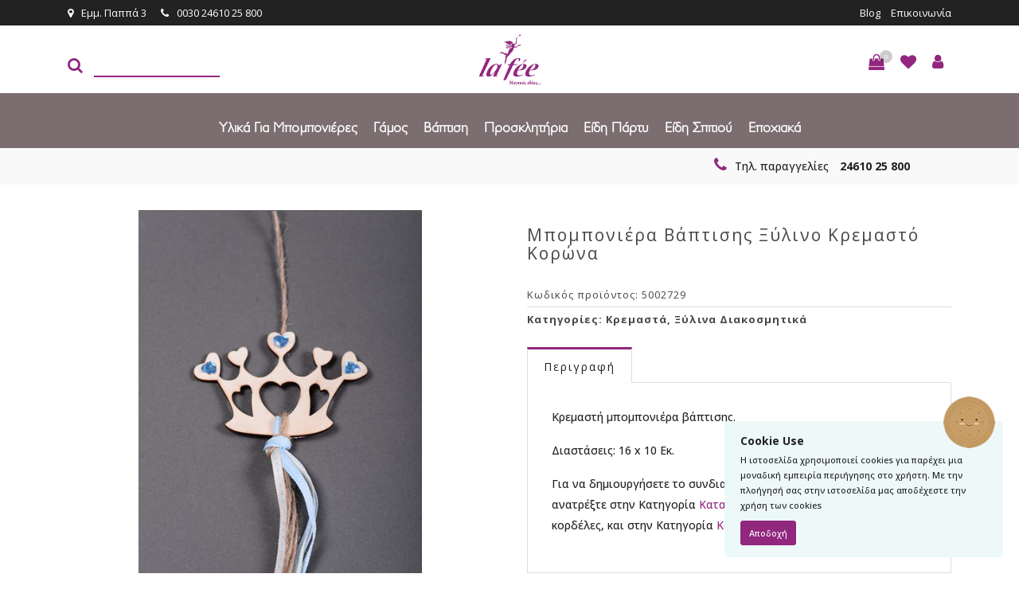

--- FILE ---
content_type: text/html; charset=UTF-8
request_url: https://www.lafee.gr/item/boboniera-vaptisis-xylino-kremasto-korona/
body_size: 230531
content:
<!DOCTYPE html>
<html lang="el">
<head>
<meta charset="utf-8">
<meta name="viewport" content="width=device-width, initial-scale=1, shrink-to-fit=no">
<meta http-equiv="x-ua-compatible" content="ie=edge">
<title>Μπομπονιέρα Βάπτισης Ξύλινο Κρεμαστό Κορώνα - La Fee</title>
<link rel="icon" type="image/x-icon" sizes="16x16" href="https://www.lafee.gr/wp-content/themes/webexpert/img/favicon.ico">
<link href="https://fonts.googleapis.com/css?family=Didact+Gothic|Open+Sans" rel="stylesheet">
<link href="https://fonts.googleapis.com/css?family=Open+Sans:400,500,600,700,800&amp;subset=greek" rel="stylesheet">
<meta name='robots' content='index, follow, max-image-preview:large, max-snippet:-1, max-video-preview:-1' />
<!-- This site is optimized with the Yoast SEO plugin v25.6 - https://yoast.com/wordpress/plugins/seo/ -->
<link rel="canonical" href="https://www.lafee.gr/item/boboniera-vaptisis-xylino-kremasto-korona/" />
<meta property="og:locale" content="el_GR" />
<meta property="og:type" content="article" />
<meta property="og:title" content="Μπομπονιέρα Βάπτισης Ξύλινο Κρεμαστό Κορώνα - La Fee" />
<meta property="og:description" content="Κρεμαστή μπομπονιέρα βάπτισης. Διαστάσεις: 16 x 10 Εκ. Για να δημιουργήσετε το συνδιασμό που σας ταιριάζει, παρακαλώ ανατρέξτε στην Κατηγορία Κατασκευή &amp; Διακόσμηση για τούλι και κορδέλες, και στην Κατηγορία Κουφέτα και Γλύκα για τα κουφέτα." />
<meta property="og:url" content="https://www.lafee.gr/item/boboniera-vaptisis-xylino-kremasto-korona/" />
<meta property="og:site_name" content="La Fee" />
<meta property="article:modified_time" content="2017-04-25T09:16:18+00:00" />
<meta property="og:image" content="https://www.lafee.gr/wp-content/uploads/2017/04/50.02.729-0.49-10x10cm-1.jpg" />
<meta property="og:image:width" content="600" />
<meta property="og:image:height" content="600" />
<meta property="og:image:type" content="image/jpeg" />
<meta name="twitter:card" content="summary_large_image" />
<script type="application/ld+json" class="yoast-schema-graph">{"@context":"https://schema.org","@graph":[{"@type":"WebPage","@id":"https://www.lafee.gr/item/boboniera-vaptisis-xylino-kremasto-korona/","url":"https://www.lafee.gr/item/boboniera-vaptisis-xylino-kremasto-korona/","name":"Μπομπονιέρα Βάπτισης Ξύλινο Κρεμαστό Κορώνα - La Fee","isPartOf":{"@id":"https://www.lafee.gr/#website"},"primaryImageOfPage":{"@id":"https://www.lafee.gr/item/boboniera-vaptisis-xylino-kremasto-korona/#primaryimage"},"image":{"@id":"https://www.lafee.gr/item/boboniera-vaptisis-xylino-kremasto-korona/#primaryimage"},"thumbnailUrl":"https://www.lafee.gr/wp-content/uploads/2017/04/50.02.729-0.49-10x10cm-1.jpg","datePublished":"2017-04-06T10:06:42+00:00","dateModified":"2017-04-25T09:16:18+00:00","breadcrumb":{"@id":"https://www.lafee.gr/item/boboniera-vaptisis-xylino-kremasto-korona/#breadcrumb"},"inLanguage":"el","potentialAction":[{"@type":"ReadAction","target":["https://www.lafee.gr/item/boboniera-vaptisis-xylino-kremasto-korona/"]}]},{"@type":"ImageObject","inLanguage":"el","@id":"https://www.lafee.gr/item/boboniera-vaptisis-xylino-kremasto-korona/#primaryimage","url":"https://www.lafee.gr/wp-content/uploads/2017/04/50.02.729-0.49-10x10cm-1.jpg","contentUrl":"https://www.lafee.gr/wp-content/uploads/2017/04/50.02.729-0.49-10x10cm-1.jpg","width":600,"height":600},{"@type":"BreadcrumbList","@id":"https://www.lafee.gr/item/boboniera-vaptisis-xylino-kremasto-korona/#breadcrumb","itemListElement":[{"@type":"ListItem","position":1,"name":"Home","item":"https://www.lafee.gr/"},{"@type":"ListItem","position":2,"name":"Κατάστημα","item":"https://www.lafee.gr/katasthma/"},{"@type":"ListItem","position":3,"name":"Μπομπονιέρα Βάπτισης Ξύλινο Κρεμαστό Κορώνα"}]},{"@type":"WebSite","@id":"https://www.lafee.gr/#website","url":"https://www.lafee.gr/","name":"La Fee","description":"Μαγικές ιδέες","potentialAction":[{"@type":"SearchAction","target":{"@type":"EntryPoint","urlTemplate":"https://www.lafee.gr/?s={search_term_string}"},"query-input":{"@type":"PropertyValueSpecification","valueRequired":true,"valueName":"search_term_string"}}],"inLanguage":"el"}]}</script>
<!-- / Yoast SEO plugin. -->
<script type='application/javascript'  id='pys-version-script'>console.log('PixelYourSite Free version 11.1.5.1');</script>
<link rel='dns-prefetch' href='//cdnjs.cloudflare.com' />
<!-- <link rel='stylesheet' id='berocket_aapf_widget-style-css' href='https://www.lafee.gr/wp-content/plugins/woocommerce-ajax-filters/assets/frontend/css/fullmain.min.css' type='text/css' media='all' /> -->
<!-- <link rel='stylesheet' id='themecomplete-epo-css' href='https://www.lafee.gr/wp-content/plugins/woocommerce-tm-extra-product-options/assets/css/epo.min.css' type='text/css' media='all' /> -->
<!-- <link rel='stylesheet' id='wp-block-library-css' href='https://www.lafee.gr/wp-includes/css/dist/block-library/style.min.css' type='text/css' media='all' /> -->
<!-- <link rel='stylesheet' id='wc-blocks-vendors-style-css' href='https://www.lafee.gr/wp-content/plugins/woocommerce/packages/woocommerce-blocks/build/wc-blocks-vendors-style.css' type='text/css' media='all' /> -->
<!-- <link rel='stylesheet' id='wc-blocks-style-css' href='https://www.lafee.gr/wp-content/plugins/woocommerce/packages/woocommerce-blocks/build/wc-blocks-style.css' type='text/css' media='all' /> -->
<link rel="stylesheet" type="text/css" href="//www.lafee.gr/wp-content/cache/wpfc-minified/qkzjoy4x/fcpx8.css" media="all"/>
<style id='classic-theme-styles-inline-css' type='text/css'>
/*! This file is auto-generated */
.wp-block-button__link{color:#fff;background-color:#32373c;border-radius:9999px;box-shadow:none;text-decoration:none;padding:calc(.667em + 2px) calc(1.333em + 2px);font-size:1.125em}.wp-block-file__button{background:#32373c;color:#fff;text-decoration:none}
</style>
<style id='global-styles-inline-css' type='text/css'>
:root{--wp--preset--aspect-ratio--square: 1;--wp--preset--aspect-ratio--4-3: 4/3;--wp--preset--aspect-ratio--3-4: 3/4;--wp--preset--aspect-ratio--3-2: 3/2;--wp--preset--aspect-ratio--2-3: 2/3;--wp--preset--aspect-ratio--16-9: 16/9;--wp--preset--aspect-ratio--9-16: 9/16;--wp--preset--color--black: #000000;--wp--preset--color--cyan-bluish-gray: #abb8c3;--wp--preset--color--white: #ffffff;--wp--preset--color--pale-pink: #f78da7;--wp--preset--color--vivid-red: #cf2e2e;--wp--preset--color--luminous-vivid-orange: #ff6900;--wp--preset--color--luminous-vivid-amber: #fcb900;--wp--preset--color--light-green-cyan: #7bdcb5;--wp--preset--color--vivid-green-cyan: #00d084;--wp--preset--color--pale-cyan-blue: #8ed1fc;--wp--preset--color--vivid-cyan-blue: #0693e3;--wp--preset--color--vivid-purple: #9b51e0;--wp--preset--gradient--vivid-cyan-blue-to-vivid-purple: linear-gradient(135deg,rgba(6,147,227,1) 0%,rgb(155,81,224) 100%);--wp--preset--gradient--light-green-cyan-to-vivid-green-cyan: linear-gradient(135deg,rgb(122,220,180) 0%,rgb(0,208,130) 100%);--wp--preset--gradient--luminous-vivid-amber-to-luminous-vivid-orange: linear-gradient(135deg,rgba(252,185,0,1) 0%,rgba(255,105,0,1) 100%);--wp--preset--gradient--luminous-vivid-orange-to-vivid-red: linear-gradient(135deg,rgba(255,105,0,1) 0%,rgb(207,46,46) 100%);--wp--preset--gradient--very-light-gray-to-cyan-bluish-gray: linear-gradient(135deg,rgb(238,238,238) 0%,rgb(169,184,195) 100%);--wp--preset--gradient--cool-to-warm-spectrum: linear-gradient(135deg,rgb(74,234,220) 0%,rgb(151,120,209) 20%,rgb(207,42,186) 40%,rgb(238,44,130) 60%,rgb(251,105,98) 80%,rgb(254,248,76) 100%);--wp--preset--gradient--blush-light-purple: linear-gradient(135deg,rgb(255,206,236) 0%,rgb(152,150,240) 100%);--wp--preset--gradient--blush-bordeaux: linear-gradient(135deg,rgb(254,205,165) 0%,rgb(254,45,45) 50%,rgb(107,0,62) 100%);--wp--preset--gradient--luminous-dusk: linear-gradient(135deg,rgb(255,203,112) 0%,rgb(199,81,192) 50%,rgb(65,88,208) 100%);--wp--preset--gradient--pale-ocean: linear-gradient(135deg,rgb(255,245,203) 0%,rgb(182,227,212) 50%,rgb(51,167,181) 100%);--wp--preset--gradient--electric-grass: linear-gradient(135deg,rgb(202,248,128) 0%,rgb(113,206,126) 100%);--wp--preset--gradient--midnight: linear-gradient(135deg,rgb(2,3,129) 0%,rgb(40,116,252) 100%);--wp--preset--font-size--small: 13px;--wp--preset--font-size--medium: 20px;--wp--preset--font-size--large: 36px;--wp--preset--font-size--x-large: 42px;--wp--preset--spacing--20: 0.44rem;--wp--preset--spacing--30: 0.67rem;--wp--preset--spacing--40: 1rem;--wp--preset--spacing--50: 1.5rem;--wp--preset--spacing--60: 2.25rem;--wp--preset--spacing--70: 3.38rem;--wp--preset--spacing--80: 5.06rem;--wp--preset--shadow--natural: 6px 6px 9px rgba(0, 0, 0, 0.2);--wp--preset--shadow--deep: 12px 12px 50px rgba(0, 0, 0, 0.4);--wp--preset--shadow--sharp: 6px 6px 0px rgba(0, 0, 0, 0.2);--wp--preset--shadow--outlined: 6px 6px 0px -3px rgba(255, 255, 255, 1), 6px 6px rgba(0, 0, 0, 1);--wp--preset--shadow--crisp: 6px 6px 0px rgba(0, 0, 0, 1);}:where(.is-layout-flex){gap: 0.5em;}:where(.is-layout-grid){gap: 0.5em;}body .is-layout-flex{display: flex;}.is-layout-flex{flex-wrap: wrap;align-items: center;}.is-layout-flex > :is(*, div){margin: 0;}body .is-layout-grid{display: grid;}.is-layout-grid > :is(*, div){margin: 0;}:where(.wp-block-columns.is-layout-flex){gap: 2em;}:where(.wp-block-columns.is-layout-grid){gap: 2em;}:where(.wp-block-post-template.is-layout-flex){gap: 1.25em;}:where(.wp-block-post-template.is-layout-grid){gap: 1.25em;}.has-black-color{color: var(--wp--preset--color--black) !important;}.has-cyan-bluish-gray-color{color: var(--wp--preset--color--cyan-bluish-gray) !important;}.has-white-color{color: var(--wp--preset--color--white) !important;}.has-pale-pink-color{color: var(--wp--preset--color--pale-pink) !important;}.has-vivid-red-color{color: var(--wp--preset--color--vivid-red) !important;}.has-luminous-vivid-orange-color{color: var(--wp--preset--color--luminous-vivid-orange) !important;}.has-luminous-vivid-amber-color{color: var(--wp--preset--color--luminous-vivid-amber) !important;}.has-light-green-cyan-color{color: var(--wp--preset--color--light-green-cyan) !important;}.has-vivid-green-cyan-color{color: var(--wp--preset--color--vivid-green-cyan) !important;}.has-pale-cyan-blue-color{color: var(--wp--preset--color--pale-cyan-blue) !important;}.has-vivid-cyan-blue-color{color: var(--wp--preset--color--vivid-cyan-blue) !important;}.has-vivid-purple-color{color: var(--wp--preset--color--vivid-purple) !important;}.has-black-background-color{background-color: var(--wp--preset--color--black) !important;}.has-cyan-bluish-gray-background-color{background-color: var(--wp--preset--color--cyan-bluish-gray) !important;}.has-white-background-color{background-color: var(--wp--preset--color--white) !important;}.has-pale-pink-background-color{background-color: var(--wp--preset--color--pale-pink) !important;}.has-vivid-red-background-color{background-color: var(--wp--preset--color--vivid-red) !important;}.has-luminous-vivid-orange-background-color{background-color: var(--wp--preset--color--luminous-vivid-orange) !important;}.has-luminous-vivid-amber-background-color{background-color: var(--wp--preset--color--luminous-vivid-amber) !important;}.has-light-green-cyan-background-color{background-color: var(--wp--preset--color--light-green-cyan) !important;}.has-vivid-green-cyan-background-color{background-color: var(--wp--preset--color--vivid-green-cyan) !important;}.has-pale-cyan-blue-background-color{background-color: var(--wp--preset--color--pale-cyan-blue) !important;}.has-vivid-cyan-blue-background-color{background-color: var(--wp--preset--color--vivid-cyan-blue) !important;}.has-vivid-purple-background-color{background-color: var(--wp--preset--color--vivid-purple) !important;}.has-black-border-color{border-color: var(--wp--preset--color--black) !important;}.has-cyan-bluish-gray-border-color{border-color: var(--wp--preset--color--cyan-bluish-gray) !important;}.has-white-border-color{border-color: var(--wp--preset--color--white) !important;}.has-pale-pink-border-color{border-color: var(--wp--preset--color--pale-pink) !important;}.has-vivid-red-border-color{border-color: var(--wp--preset--color--vivid-red) !important;}.has-luminous-vivid-orange-border-color{border-color: var(--wp--preset--color--luminous-vivid-orange) !important;}.has-luminous-vivid-amber-border-color{border-color: var(--wp--preset--color--luminous-vivid-amber) !important;}.has-light-green-cyan-border-color{border-color: var(--wp--preset--color--light-green-cyan) !important;}.has-vivid-green-cyan-border-color{border-color: var(--wp--preset--color--vivid-green-cyan) !important;}.has-pale-cyan-blue-border-color{border-color: var(--wp--preset--color--pale-cyan-blue) !important;}.has-vivid-cyan-blue-border-color{border-color: var(--wp--preset--color--vivid-cyan-blue) !important;}.has-vivid-purple-border-color{border-color: var(--wp--preset--color--vivid-purple) !important;}.has-vivid-cyan-blue-to-vivid-purple-gradient-background{background: var(--wp--preset--gradient--vivid-cyan-blue-to-vivid-purple) !important;}.has-light-green-cyan-to-vivid-green-cyan-gradient-background{background: var(--wp--preset--gradient--light-green-cyan-to-vivid-green-cyan) !important;}.has-luminous-vivid-amber-to-luminous-vivid-orange-gradient-background{background: var(--wp--preset--gradient--luminous-vivid-amber-to-luminous-vivid-orange) !important;}.has-luminous-vivid-orange-to-vivid-red-gradient-background{background: var(--wp--preset--gradient--luminous-vivid-orange-to-vivid-red) !important;}.has-very-light-gray-to-cyan-bluish-gray-gradient-background{background: var(--wp--preset--gradient--very-light-gray-to-cyan-bluish-gray) !important;}.has-cool-to-warm-spectrum-gradient-background{background: var(--wp--preset--gradient--cool-to-warm-spectrum) !important;}.has-blush-light-purple-gradient-background{background: var(--wp--preset--gradient--blush-light-purple) !important;}.has-blush-bordeaux-gradient-background{background: var(--wp--preset--gradient--blush-bordeaux) !important;}.has-luminous-dusk-gradient-background{background: var(--wp--preset--gradient--luminous-dusk) !important;}.has-pale-ocean-gradient-background{background: var(--wp--preset--gradient--pale-ocean) !important;}.has-electric-grass-gradient-background{background: var(--wp--preset--gradient--electric-grass) !important;}.has-midnight-gradient-background{background: var(--wp--preset--gradient--midnight) !important;}.has-small-font-size{font-size: var(--wp--preset--font-size--small) !important;}.has-medium-font-size{font-size: var(--wp--preset--font-size--medium) !important;}.has-large-font-size{font-size: var(--wp--preset--font-size--large) !important;}.has-x-large-font-size{font-size: var(--wp--preset--font-size--x-large) !important;}
:where(.wp-block-post-template.is-layout-flex){gap: 1.25em;}:where(.wp-block-post-template.is-layout-grid){gap: 1.25em;}
:where(.wp-block-columns.is-layout-flex){gap: 2em;}:where(.wp-block-columns.is-layout-grid){gap: 2em;}
:root :where(.wp-block-pullquote){font-size: 1.5em;line-height: 1.6;}
</style>
<!-- <link rel='stylesheet' id='wcqu_quantity_styles-css' href='https://www.lafee.gr/wp-content/plugins/quantities-and-units-for-woocommerce/assets/css/styles.css' type='text/css' media='all' /> -->
<!-- <link rel='stylesheet' id='photoswipe-css' href='https://www.lafee.gr/wp-content/plugins/woocommerce/assets/css/photoswipe/photoswipe.min.css' type='text/css' media='all' /> -->
<!-- <link rel='stylesheet' id='photoswipe-default-skin-css' href='https://www.lafee.gr/wp-content/plugins/woocommerce/assets/css/photoswipe/default-skin/default-skin.min.css' type='text/css' media='all' /> -->
<!-- <link rel='stylesheet' id='woocommerce-layout-css' href='https://www.lafee.gr/wp-content/plugins/woocommerce/assets/css/woocommerce-layout.css' type='text/css' media='all' /> -->
<link rel="stylesheet" type="text/css" href="//www.lafee.gr/wp-content/cache/wpfc-minified/pyx8e7x/fcpx8.css" media="all"/>
<!-- <link rel='stylesheet' id='woocommerce-smallscreen-css' href='https://www.lafee.gr/wp-content/plugins/woocommerce/assets/css/woocommerce-smallscreen.css' type='text/css' media='only screen and (max-width: 768px)' /> -->
<link rel="stylesheet" type="text/css" href="//www.lafee.gr/wp-content/cache/wpfc-minified/l1z156d8/fcpx8.css" media="only screen and (max-width: 768px)"/>
<!-- <link rel='stylesheet' id='woocommerce-general-css' href='https://www.lafee.gr/wp-content/plugins/woocommerce/assets/css/woocommerce.css' type='text/css' media='all' /> -->
<link rel="stylesheet" type="text/css" href="//www.lafee.gr/wp-content/cache/wpfc-minified/kp7egrwq/fcpx8.css" media="all"/>
<style id='woocommerce-inline-inline-css' type='text/css'>
.woocommerce form .form-row .required { visibility: visible; }
</style>
<!-- <link rel='stylesheet' id='bootstrap-css' href='https://www.lafee.gr/wp-content/themes/webexpert/css/bootstrap.min.css' type='text/css' media='all' /> -->
<!-- <link rel='stylesheet' id='font-awesome-css' href='https://www.lafee.gr/wp-content/themes/webexpert/css/font-awesome.min.css' type='text/css' media='all' /> -->
<!-- <link rel='stylesheet' id='owl-carousel-css' href='https://www.lafee.gr/wp-content/themes/webexpert/css/owl.carousel.css' type='text/css' media='all' /> -->
<!-- <link rel='stylesheet' id='jquery-cookiebar-css' href='https://www.lafee.gr/wp-content/themes/webexpert/css/jquery.cookiebar.css' type='text/css' media='all' /> -->
<!-- <link rel='stylesheet' id='custom-style-css' href='https://www.lafee.gr/wp-content/themes/webexpert/style.css?t1766848119' type='text/css' media='all' /> -->
<link rel="stylesheet" type="text/css" href="//www.lafee.gr/wp-content/cache/wpfc-minified/lxegceiy/fcpx8.css" media="all"/>
<script type="text/template" id="tmpl-variation-template">
<div class="woocommerce-variation-description">{{{ data.variation.variation_description }}}</div>
<div class="woocommerce-variation-price">{{{ data.variation.price_html }}}</div>
<div class="woocommerce-variation-availability">{{{ data.variation.availability_html }}}</div>
</script>
<script type="text/template" id="tmpl-unavailable-variation-template">
<p>Λυπούμαστε, αυτό το προϊόν δεν είναι διαθέσιμο. Παρακαλούμε, επιλέξτε έναν διαφορετικό συνδυασμό.</p>
</script>
<script src='//www.lafee.gr/wp-content/cache/wpfc-minified/kdzarp7h/fcpx8.js' type="text/javascript"></script>
<!-- <script type="text/javascript" src="https://www.lafee.gr/wp-includes/js/jquery/jquery.min.js" id="jquery-core-js"></script> -->
<!-- <script type="text/javascript" src="https://www.lafee.gr/wp-includes/js/jquery/jquery-migrate.min.js" id="jquery-migrate-js"></script> -->
<!-- <script type="text/javascript" src="https://www.lafee.gr/wp-content/plugins/quantities-and-units-for-woocommerce/assets/js/ipq_input_value_validation.js" id="ipq_validation-js"></script> -->
<script type="text/javascript" src="//cdnjs.cloudflare.com/ajax/libs/tether/1.2.0/js/tether.min.js" id="tether-js"></script>
<script src='//www.lafee.gr/wp-content/cache/wpfc-minified/6vu3pu0o/fcpx8.js' type="text/javascript"></script>
<!-- <script type="text/javascript" src="https://www.lafee.gr/wp-content/themes/webexpert/js/bootstrap.min.js" id="bootstrap-js"></script> -->
<!-- <script type="text/javascript" src="https://www.lafee.gr/wp-content/themes/webexpert/js/isotope.pkgd.min.js" id="isotope-js"></script> -->
<!-- <script type="text/javascript" src="https://www.lafee.gr/wp-content/themes/webexpert/js/jquery.sliphover.min.js" id="sliphover-js"></script> -->
<!-- <script type="text/javascript" src="https://www.lafee.gr/wp-content/themes/webexpert/js/jquery.rua.js" id="rua-js"></script> -->
<!-- <script type="text/javascript" src="https://www.lafee.gr/wp-content/themes/webexpert/js/owl.carousel.min.js" id="owl-carousel-js"></script> -->
<!-- <script type="text/javascript" src="https://www.lafee.gr/wp-content/themes/webexpert/js/owl.carousel2.thumbs.min.js" id="owl-carousel-thumbs-js"></script> -->
<!-- <script type="text/javascript" src="https://www.lafee.gr/wp-content/themes/webexpert/js/js.cookie.js" id="jscookie-js"></script> -->
<!-- <script type="text/javascript" src="https://www.lafee.gr/wp-content/themes/webexpert/js/jquery.cookiebar.js" id="jquery-cookiebar-js"></script> -->
<!-- <script type="text/javascript" src="https://www.lafee.gr/wp-content/themes/webexpert/js/jquery.validate.min.js" id="jquery-validate-js"></script> -->
<script type="text/javascript" id="custom-js-js-extra">
/* <![CDATA[ */
var ajax_object = {"ajax_url":"https:\/\/www.lafee.gr\/wp-admin\/admin-ajax.php"};
var ajax_object = {"ajax_url":"https:\/\/www.lafee.gr\/wp-admin\/admin-ajax.php"};
/* ]]> */
</script>
<script src='//www.lafee.gr/wp-content/cache/wpfc-minified/drdvmn7s/fcpx8.js' type="text/javascript"></script>
<!-- <script type="text/javascript" src="https://www.lafee.gr/wp-content/themes/webexpert/js/custom.js" id="custom-js-js"></script> -->
<!-- <script type="text/javascript" src="https://www.lafee.gr/wp-content/plugins/pixelyoursite/dist/scripts/jquery.bind-first-0.2.3.min.js" id="jquery-bind-first-js"></script> -->
<!-- <script type="text/javascript" src="https://www.lafee.gr/wp-content/plugins/pixelyoursite/dist/scripts/js.cookie-2.1.3.min.js" id="js-cookie-pys-js"></script> -->
<!-- <script type="text/javascript" src="https://www.lafee.gr/wp-content/plugins/pixelyoursite/dist/scripts/tld.min.js" id="js-tld-js"></script> -->
<script type="text/javascript" id="pys-js-extra">
/* <![CDATA[ */
var pysOptions = {"staticEvents":{"facebook":{"woo_view_content":[{"delay":0,"type":"static","name":"ViewContent","pixelIds":["1889060928314500"],"eventID":"690a4590-dd31-42ef-b422-72f564cd16b5","params":{"content_ids":["15849"],"content_type":"product","content_name":"\u039c\u03c0\u03bf\u03bc\u03c0\u03bf\u03bd\u03b9\u03ad\u03c1\u03b1 \u0392\u03ac\u03c0\u03c4\u03b9\u03c3\u03b7\u03c2 \u039e\u03cd\u03bb\u03b9\u03bd\u03bf \u039a\u03c1\u03b5\u03bc\u03b1\u03c3\u03c4\u03cc \u039a\u03bf\u03c1\u03ce\u03bd\u03b1","category_name":"\u039a\u03c1\u03b5\u03bc\u03b1\u03c3\u03c4\u03ac, \u039e\u03cd\u03bb\u03b9\u03bd\u03b1 \u0394\u03b9\u03b1\u03ba\u03bf\u03c3\u03bc\u03b7\u03c4\u03b9\u03ba\u03ac","value":"0.85","currency":"EUR","contents":[{"id":"15849","quantity":1}],"product_price":"0.85","page_title":"\u039c\u03c0\u03bf\u03bc\u03c0\u03bf\u03bd\u03b9\u03ad\u03c1\u03b1 \u0392\u03ac\u03c0\u03c4\u03b9\u03c3\u03b7\u03c2 \u039e\u03cd\u03bb\u03b9\u03bd\u03bf \u039a\u03c1\u03b5\u03bc\u03b1\u03c3\u03c4\u03cc \u039a\u03bf\u03c1\u03ce\u03bd\u03b1","post_type":"product","post_id":15849,"plugin":"PixelYourSite","user_role":"guest","event_url":"www.lafee.gr\/item\/boboniera-vaptisis-xylino-kremasto-korona\/"},"e_id":"woo_view_content","ids":[],"hasTimeWindow":false,"timeWindow":0,"woo_order":"","edd_order":""}],"init_event":[{"delay":0,"type":"static","ajaxFire":false,"name":"PageView","pixelIds":["1889060928314500"],"eventID":"48627bc8-1d35-44dd-b0b1-957a208607df","params":{"page_title":"\u039c\u03c0\u03bf\u03bc\u03c0\u03bf\u03bd\u03b9\u03ad\u03c1\u03b1 \u0392\u03ac\u03c0\u03c4\u03b9\u03c3\u03b7\u03c2 \u039e\u03cd\u03bb\u03b9\u03bd\u03bf \u039a\u03c1\u03b5\u03bc\u03b1\u03c3\u03c4\u03cc \u039a\u03bf\u03c1\u03ce\u03bd\u03b1","post_type":"product","post_id":15849,"plugin":"PixelYourSite","user_role":"guest","event_url":"www.lafee.gr\/item\/boboniera-vaptisis-xylino-kremasto-korona\/"},"e_id":"init_event","ids":[],"hasTimeWindow":false,"timeWindow":0,"woo_order":"","edd_order":""}]}},"dynamicEvents":[],"triggerEvents":[],"triggerEventTypes":[],"facebook":{"pixelIds":["1889060928314500"],"advancedMatching":[],"advancedMatchingEnabled":false,"removeMetadata":true,"wooVariableAsSimple":false,"serverApiEnabled":false,"wooCRSendFromServer":false,"send_external_id":null,"enabled_medical":false,"do_not_track_medical_param":["event_url","post_title","page_title","landing_page","content_name","categories","category_name","tags"],"meta_ldu":false},"debug":"","siteUrl":"https:\/\/www.lafee.gr","ajaxUrl":"https:\/\/www.lafee.gr\/wp-admin\/admin-ajax.php","ajax_event":"eaf7f568d3","enable_remove_download_url_param":"1","cookie_duration":"7","last_visit_duration":"60","enable_success_send_form":"","ajaxForServerEvent":"1","ajaxForServerStaticEvent":"1","useSendBeacon":"1","send_external_id":"1","external_id_expire":"180","track_cookie_for_subdomains":"1","google_consent_mode":"1","gdpr":{"ajax_enabled":false,"all_disabled_by_api":false,"facebook_disabled_by_api":false,"analytics_disabled_by_api":false,"google_ads_disabled_by_api":false,"pinterest_disabled_by_api":false,"bing_disabled_by_api":false,"reddit_disabled_by_api":false,"externalID_disabled_by_api":false,"facebook_prior_consent_enabled":true,"analytics_prior_consent_enabled":true,"google_ads_prior_consent_enabled":null,"pinterest_prior_consent_enabled":true,"bing_prior_consent_enabled":true,"cookiebot_integration_enabled":false,"cookiebot_facebook_consent_category":"marketing","cookiebot_analytics_consent_category":"statistics","cookiebot_tiktok_consent_category":"marketing","cookiebot_google_ads_consent_category":"marketing","cookiebot_pinterest_consent_category":"marketing","cookiebot_bing_consent_category":"marketing","consent_magic_integration_enabled":false,"real_cookie_banner_integration_enabled":false,"cookie_notice_integration_enabled":false,"cookie_law_info_integration_enabled":false,"analytics_storage":{"enabled":true,"value":"granted","filter":false},"ad_storage":{"enabled":true,"value":"granted","filter":false},"ad_user_data":{"enabled":true,"value":"granted","filter":false},"ad_personalization":{"enabled":true,"value":"granted","filter":false}},"cookie":{"disabled_all_cookie":false,"disabled_start_session_cookie":false,"disabled_advanced_form_data_cookie":false,"disabled_landing_page_cookie":false,"disabled_first_visit_cookie":false,"disabled_trafficsource_cookie":false,"disabled_utmTerms_cookie":false,"disabled_utmId_cookie":false},"tracking_analytics":{"TrafficSource":"direct","TrafficLanding":"undefined","TrafficUtms":[],"TrafficUtmsId":[]},"GATags":{"ga_datalayer_type":"default","ga_datalayer_name":"dataLayerPYS"},"woo":{"enabled":true,"enabled_save_data_to_orders":true,"addToCartOnButtonEnabled":true,"addToCartOnButtonValueEnabled":true,"addToCartOnButtonValueOption":"price","singleProductId":15849,"removeFromCartSelector":"form.woocommerce-cart-form .remove","addToCartCatchMethod":"add_cart_hook","is_order_received_page":false,"containOrderId":false},"edd":{"enabled":false},"cache_bypass":"1766848119"};
/* ]]> */
</script>
<script src='//www.lafee.gr/wp-content/cache/wpfc-minified/11vfwxql/fcpx8.js' type="text/javascript"></script>
<!-- <script type="text/javascript" src="https://www.lafee.gr/wp-content/plugins/pixelyoursite/dist/scripts/public.js" id="pys-js"></script> -->
<style></style><style>
.lmp_load_more_button.br_lmp_button_settings .lmp_button:hover {
background-color: #9999ff!important;
color: #111111!important;
}
.lmp_load_more_button.br_lmp_prev_settings .lmp_button:hover {
background-color: #9999ff!important;
color: #111111!important;
}li.product.lazy, .berocket_lgv_additional_data.lazy{opacity:0;}</style><style></style>	<noscript><style>.woocommerce-product-gallery{ opacity: 1 !important; }</style></noscript>
<noscript><style>.lazyload[data-src]{display:none !important;}</style></noscript><style>.lazyload{background-image:none !important;}.lazyload:before{background-image:none !important;}</style>		<style type="text/css" id="wp-custom-css">
.menu-main-menu > li > ul.sub-menu > li.menu-item-92463 ul.sub-menu {
left: -303px;
top: -10px;
}
.menu-main-menu li ul {
left: -60px;
}
.woocommerce #respond input#submit.disabled, .woocommerce #respond input#submit:disabled, .woocommerce #respond input#submit:disabled[disabled], .woocommerce a.button.disabled, .woocommerce a.button:disabled, .woocommerce a.button:disabled[disabled], .woocommerce button.button.disabled, .woocommerce button.button:disabled, .woocommerce button.button:disabled[disabled], .woocommerce input.button.disabled, .woocommerce input.button:disabled, .woocommerce input.button:disabled[disabled] {
color: #fff;
}
@media only screen and (max-width: 480px) {
.white-row {
padding: 60px 0px;
}
}		</style>
<script class="tm-hidden" type="text/template" id="tmpl-tc-cart-options-popup">
<div class='header'>
<h3>{{{ data.title }}}</h3>
</div>
<div id='{{{ data.id }}}' class='float_editbox'>{{{ data.html }}}</div>
<div class='footer'>
<div class='inner'>
<span class='tm-button button button-secondary button-large floatbox-cancel'>{{{ data.close }}}</span>
</div>
</div>
</script>
<script class="tm-hidden" type="text/template" id="tmpl-tc-lightbox">
<div class="tc-lightbox-wrap">
<span class="tc-lightbox-button tcfa tcfa-search tc-transition tcinit"></span>
</div>
</script>
<script class="tm-hidden" type="text/template" id="tmpl-tc-lightbox-zoom">
<span class="tc-lightbox-button-close tcfa tcfa-times"></span>
{{{ data.img }}}
</script>
<script class="tm-hidden" type="text/template" id="tmpl-tc-final-totals">
<dl class="tm-extra-product-options-totals tm-custom-price-totals">
<# if (data.show_unit_price==true){ #>    	<dt class="tm-unit-price">{{{ data.unit_price }}}</dt>
<dd class="tm-unit-price">
<span class="price amount options">{{{ data.formatted_unit_price }}}</span>
</dd>    	<# } #>
<# if (data.show_options_total==true){ #>    	<dt class="tm-options-totals">{{{ data.options_total }}}</dt>
<dd class="tm-options-totals">
<span class="price amount options">{{{ data.formatted_options_total }}}</span>
</dd>    	<# } #>
<# if (data.show_fees_total==true){ #>    	<dt class="tm-fee-totals">{{{ data.fees_total }}}</dt>
<dd class="tm-fee-totals">
<span class="price amount fees">{{{ data.formatted_fees_total }}}</span>
</dd>    	<# } #>
<# if (data.show_extra_fee==true){ #>    	<dt class="tm-extra-fee">{{{ data.extra_fee }}}</dt>
<dd class="tm-extra-fee">
<span class="price amount options extra-fee">{{{ data.formatted_extra_fee }}}</span>
</dd>    	<# } #>
<# if (data.show_final_total==true){ #>    	<dt class="tm-final-totals">{{{ data.final_total }}}</dt>
<dd class="tm-final-totals">
<span class="price amount final">{{{ data.formatted_final_total }}}</span>
</dd>    	<# } #>
</dl>
</script>
<script class="tm-hidden" type="text/template" id="tmpl-tc-price">
<span class="amount">{{{ data.price.price }}}</span>
</script>
<script class="tm-hidden" type="text/template" id="tmpl-tc-sale-price">
<del>
<span class="tc-original-price amount">{{{ data.price.original_price }}}</span>
</del>
<ins>
<span class="amount">{{{ data.price.price }}}</span>
</ins>
</script>
<script class="tm-hidden" type="text/template" id="tmpl-tc-section-pop-link">
<div id="tm-section-pop-up" class="tm-extra-product-options flasho tm_wrapper tm-section-pop-up single tm-animated appear">
<div class='header'><h3>{{{ data.title }}}</h3></div>
<div class="float_editbox" id="temp_for_floatbox_insert"></div>
<div class='footer'>
<div class='inner'>
<span class='tm-button button button-secondary button-large floatbox-cancel'>{{{ data.close }}}</span>
</div>
</div>
</div>
</script>
<script class="tm-hidden" type="text/template" id="tmpl-tc-floating-box-nks">
<# if (data.values.length) {#>
{{{ data.html_before }}}
<div class="tc-row tm-fb-labels">
<span class="tc-cell tc-col-3 tm-fb-title">{{{ data.option_label }}}</span>
<span class="tc-cell tc-col-3 tm-fb-value">{{{ data.option_value }}}</span>
<span class="tc-cell tc-col-3 tm-fb-quantity">{{{ data.option__qty }}}</span>
<span class="tc-cell tc-col-3 tm-fb-price">{{{ data.option_lpric }}}</span>
</div>
<# for (var i = 0; i < data.values.length; i++) { #>
<# if (data.values[i].label_show=='' || data.values[i].value_show=='') {#>
<div class="tc-row">
<# if (data.values[i].label_show=='') {#>
<span class="tc-cell tc-col-3 tm-fb-title">{{{ data.values[i].title }}}</span>
<# } #>
<# if (data.values[i].value_show=='') {#>
<span class="tc-cell tc-col-3 tm-fb-value">{{{ data.values[i].value }}}</span>
<# } #>
<span class="tc-cell tc-col-3 tm-fb-quantity">{{{ data.values[i].quantity }}}</span>
<span class="tc-cell tc-col-3 tm-fb-price">{{{ data.values[i].price }}}</span>
</div>
<# } #>
<# } #>
{{{ data.html_after }}}
{{{ data.totals }}}
<# }#>
</script>
<script class="tm-hidden" type="text/template" id="tmpl-tc-floating-box">
<# if (data.values.length) {#>
{{{ data.html_before }}}
<dl class="tm-fb">
<# for (var i = 0; i < data.values.length; i++) { #>
<# if (data.values[i].label_show=='') {#>
<dt class="tm-fb-title">{{{ data.values[i].title }}}</dt>
<# } #>
<# if (data.values[i].value_show=='') {#>
<dd class="tm-fb-value">{{{ data.values[i].value }}}</dd>
<# } #>
<# } #>
</dl>
{{{ data.html_after }}}
{{{ data.totals }}}
<# }#>
</script>
<script class="tm-hidden" type="text/template" id="tmpl-tc-chars-remanining">
<span class="tc-chars">
<span class="tc-chars-remanining">{{{ data.maxlength }}}</span>
<span class="tc-remaining"> {{{ data.characters_remaining }}}</span>
</span>
</script>
<script class="tm-hidden" type="text/template" id="tmpl-tc-formatted-price"><# if (data.customer_price_format_wrap_start) {#>
{{{ data.customer_price_format_wrap_start }}}
<# } #>&lt;span class=&quot;woocommerce-Price-amount amount&quot;&gt;&lt;bdi&gt;{{{ data.price }}}&lt;span class=&quot;woocommerce-Price-currencySymbol&quot;&gt;&euro;&lt;/span&gt;&lt;/bdi&gt;&lt;/span&gt;<# if (data.customer_price_format_wrap_end) {#>
{{{ data.customer_price_format_wrap_end }}}
<# } #></script>
<script class="tm-hidden" type="text/template" id="tmpl-tc-formatted-sale-price"><# if (data.customer_price_format_wrap_start) {#>
{{{ data.customer_price_format_wrap_start }}}
<# } #>&lt;del aria-hidden=&quot;true&quot;&gt;&lt;span class=&quot;woocommerce-Price-amount amount&quot;&gt;&lt;bdi&gt;{{{ data.price }}}&lt;span class=&quot;woocommerce-Price-currencySymbol&quot;&gt;&euro;&lt;/span&gt;&lt;/bdi&gt;&lt;/span&gt;&lt;/del&gt; &lt;ins&gt;&lt;span class=&quot;woocommerce-Price-amount amount&quot;&gt;&lt;bdi&gt;{{{ data.sale_price }}}&lt;span class=&quot;woocommerce-Price-currencySymbol&quot;&gt;&euro;&lt;/span&gt;&lt;/bdi&gt;&lt;/span&gt;&lt;/ins&gt;<# if (data.customer_price_format_wrap_end) {#>
{{{ data.customer_price_format_wrap_end }}}
<# } #></script>
<script class="tm-hidden" type="text/template" id="tmpl-tc-upload-messages">
<div class="header">
<h3>{{{ data.title }}}</h3>
</div>
<div class="float_editbox" id="temp_for_floatbox_insert">
<div class="tc-upload-messages">
<div class="tc-upload-message">{{{ data.message }}}</div>
<# for (var i in data.files) {
if (data.files.hasOwnProperty(i)) {#>
<div class="tc-upload-files">{{{ data.files[i] }}}</div>
<# }
}#>
</div>
</div>
<div class="footer">
<div class="inner">
&nbsp;
</div>
</div>
</script><script>
(function(i,s,o,g,r,a,m){i['GoogleAnalyticsObject']=r;i[r]=i[r]||function(){
(i[r].q=i[r].q||[]).push(arguments)},i[r].l=1*new Date();a=s.createElement(o),
m=s.getElementsByTagName(o)[0];a.async=1;a.src=g;m.parentNode.insertBefore(a,m)
})(window,document,'script','https://www.google-analytics.com/analytics.js','ga');
ga('create', 'UA-94028414-1', 'auto');
ga('send', 'pageview');
</script>
</head>
<body class="product-template-default single single-product postid-15849 theme-webexpert woocommerce woocommerce-page woocommerce-no-js">
<section id="header">
<div class="black-top">
<div class="container">
<div class="row">
<div class="col-sm-6 col-xs-5">
<a class="top-info hidden-xs-down" href="https://www.lafee.gr/epikoinwnia/"><span class="fa fa-map-marker" aria-hidden="true"></span>Εμμ. Παππά 3</a>
<span class="top-info"><span class="fa fa-phone" aria-hidden="true"></span>0030 24610 25 800</span>
</div>
<div class="col-sm-6 col-xs-7">
<ul id="top-menu" class="menu"><li id="menu-item-12941" class="menu-item menu-item-type-taxonomy menu-item-object-category menu-item-12941"><a href="https://www.lafee.gr/category/protaseis/">Blog</a></li>
<li id="menu-item-12942" class="menu-item menu-item-type-post_type menu-item-object-page menu-item-12942"><a href="https://www.lafee.gr/epikoinwnia/">Επικοινωνία</a></li>
</ul>            </div>
</div>
</div>
</div>
<div class="topmenu inner-top">
<div class="container">
<div class="row">
<div class="col-sm-4 col-xs-12 hidden-xs-down">
<form role="search" method="get" id="searchform" class="searchform" action="https://www.lafee.gr/">
<button type="submit" class="searchsubmit" id="searchsubmit"><span class="fa fa-search"></span></button>
<input type="hidden" name="post_type" value="product" />
<input type="text" value="" name="s" id="s" />
</form>
</div>
<div class="col-sm-4 col-xs-4 text-xs-center">
<a href="https://www.lafee.gr">
<img src="[data-uri]" width="80" data-src="https://www.lafee.gr/wp-content/themes/webexpert/img/logo.png" decoding="async" class="lazyload" data-eio-rwidth="80" data-eio-rheight="65"><noscript><img src="https://www.lafee.gr/wp-content/themes/webexpert/img/logo.png" width="80" data-eio="l"></noscript>
</a>
</div>
<div class="col-sm-4 col-xs-8 margin-top-right-head text-xs-right">
<div class="quick-search pull-right hidden-sm-up">
<button class="search-block dropdown-toggle-overlay search--btn" type="button">
<span class="fa fa-search"></span>
</button>
</div>
<div class="quick-search pull-right">
<a href="https://www.lafee.gr/o-logariasmos-mou/" title="My Account" class="account-icon"><span class="fa fa-user" aria-hidden="true"></span></a>
</div>
<div class="quick-search pull-right">
<a href="https://www.lafee.gr/wishlist/" class="search-block dropdown-toggle-overlay">
<span class="fa fa-heart"></span>
</a>
</div>
<div class="dropdown hasmenu shopcartmenu quick-search pull-right">
<button class="search-block dropdown-toggle-overlay cart cart-contents" data-toggle="dropdown" role="button" aria-expanded="false"><span class="countbadge hidden-xs">0</span> <i class="fa fa-shopping-bag"></i></button>
<ul class="dropdown-menu start-right" role="menu">
<li class="shopcart">
<table class="table">
<tbody>
<tr class="row"><td class="col-md-12">Το καλάθι σας είναι άδειο</td></tr>
</tbody>
</table>
<div class="clearfix"></div>
<div class="text-xs-center">
<h3>Τελικό ποσό: <span class="woocommerce-Price-amount amount"><bdi>0,00<span class="woocommerce-Price-currencySymbol">&euro;</span></bdi></span></h3>
<a href="https://www.lafee.gr/checkout/" class="btn btn-primary button--aylen button">Ολοκλήρωση Παραγγελίας</a>
</div>
</li>
</ul>
</div>
<div class="pull-right hidden-lg-up">
<button class="search-block dropdown-toggle-overlay" data-toggle="collapse" data-target="#main-menu-mobile-2" aria-controls="main-menu-mobile" aria-expanded="false"><span class="fa fa-bars" aria-hidden="true"></span></button>
<div class="collapse main-menu-mobile" id="main-menu-mobile-2">
<div class="menu-kainoyrio-menoy-container"><ul id="menu-kainoyrio-menoy" class="nav-menu menu-main-menu"><li id="menu-item-27068" class="menu-item menu-item-type-taxonomy menu-item-object-product_cat menu-item-has-children menu-item-27068"><a href="https://www.lafee.gr/c/ylika-gia-mpomponieres/">Υλικά για Μπομπονιέρες</a>
<ul class="sub-menu">
<li id="menu-item-27069" class="menu-item menu-item-type-taxonomy menu-item-object-product_cat menu-item-27069"><a href="https://www.lafee.gr/c/ylika-gia-mpomponieres/kordeles-kordonia/">Κορδέλες-Κορδόνια</a></li>
<li id="menu-item-27071" class="menu-item menu-item-type-taxonomy menu-item-object-product_cat menu-item-27071"><a href="https://www.lafee.gr/c/ylika-gia-mpomponieres/toulia-panakia/">Τούλια-Πανάκια</a></li>
<li id="menu-item-27072" class="menu-item menu-item-type-taxonomy menu-item-object-product_cat menu-item-27072"><a href="https://www.lafee.gr/c/ylika-suskevasias/koutia/">Κουτάκια</a></li>
<li id="menu-item-27078" class="menu-item menu-item-type-taxonomy menu-item-object-product_cat menu-item-27078"><a href="https://www.lafee.gr/c/ylika-gia-mpomponieres/pougkia/">Πουγκιά</a></li>
<li id="menu-item-27136" class="menu-item menu-item-type-taxonomy menu-item-object-product_cat menu-item-27136"><a href="https://www.lafee.gr/c/ylika-gia-mpomponieres/bazakia-mpoukalia/">Βαζάκια-Μπουκάλια</a></li>
<li id="menu-item-66541" class="menu-item menu-item-type-taxonomy menu-item-object-product_cat menu-item-66541"><a href="https://www.lafee.gr/c/ylika-gia-mpomponieres/metallika-kataskevh-kai-diakosmhsh/">Μεταλλικά Στοιχεία</a></li>
<li id="menu-item-27135" class="menu-item menu-item-type-taxonomy menu-item-object-product_cat menu-item-27135"><a href="https://www.lafee.gr/c/ylika-gia-mpomponieres/xwnakia/">Χωνάκια</a></li>
<li id="menu-item-27075" class="menu-item menu-item-type-taxonomy menu-item-object-product_cat menu-item-27075"><a href="https://www.lafee.gr/c/ylika-gia-mpomponieres/louloudia-kataskevh-kai-diakosmhsh/">Τεχνητά Λουλούδια</a></li>
<li id="menu-item-66411" class="menu-item menu-item-type-taxonomy menu-item-object-product_cat menu-item-66411"><a href="https://www.lafee.gr/c/ylika-gia-mpomponieres/syrma/">Σύρμα</a></li>
<li id="menu-item-66412" class="menu-item menu-item-type-taxonomy menu-item-object-product_cat menu-item-66412"><a href="https://www.lafee.gr/c/ylika-gia-mpomponieres/xantres-koumpia/">Χάντρες-Κουμπιά</a></li>
<li id="menu-item-27070" class="menu-item menu-item-type-taxonomy menu-item-object-product_cat menu-item-27070"><a href="https://www.lafee.gr/c/ylika-gia-mpomponieres/koufeta-kai-glyka/">Κουφέτα και γλυκά</a></li>
<li id="menu-item-27076" class="menu-item menu-item-type-taxonomy menu-item-object-product_cat menu-item-27076"><a href="https://www.lafee.gr/c/ylika-gia-mpomponieres/marshmallows/">Marshmallows</a></li>
</ul>
</li>
<li id="menu-item-27045" class="menu-item menu-item-type-taxonomy menu-item-object-product_cat menu-item-has-children menu-item-27045"><a href="https://www.lafee.gr/c/gamos/">Γάμος</a>
<ul class="sub-menu">
<li id="menu-item-27047" class="menu-item menu-item-type-taxonomy menu-item-object-product_cat menu-item-27047"><a href="https://www.lafee.gr/c/gamos/kerasmatakia/">Κερασματάκια</a></li>
<li id="menu-item-27048" class="menu-item menu-item-type-taxonomy menu-item-object-product_cat menu-item-27048"><a href="https://www.lafee.gr/c/gamos/stefana/">Στέφανα</a></li>
<li id="menu-item-27049" class="menu-item menu-item-type-taxonomy menu-item-object-product_cat menu-item-27049"><a href="https://www.lafee.gr/c/gamos/diskoi-karafes-pothria/">Δίσκοι- Καράφες-Ποτήρια</a></li>
<li id="menu-item-27050" class="menu-item menu-item-type-taxonomy menu-item-object-product_cat menu-item-27050"><a href="https://www.lafee.gr/c/gamos/biblia-efxwn/">Βιβλία ευχών</a></li>
<li id="menu-item-27051" class="menu-item menu-item-type-taxonomy menu-item-object-product_cat menu-item-27051"><a href="https://www.lafee.gr/c/gamos/lampades-khrostates/">Λαμπάδες-Κηροστάτες</a></li>
</ul>
</li>
<li id="menu-item-27052" class="menu-item menu-item-type-taxonomy menu-item-object-product_cat current-product-ancestor menu-item-has-children menu-item-27052"><a href="https://www.lafee.gr/c/baptish/">Βάπτιση</a>
<ul class="sub-menu">
<li id="menu-item-77301" class="menu-item menu-item-type-taxonomy menu-item-object-product_cat menu-item-has-children menu-item-77301"><a href="https://www.lafee.gr/c/baptish/bomponieres-baptishs/theme/">Θέμα Βάπτισης</a>
<ul class="sub-menu">
<li id="menu-item-77302" class="menu-item menu-item-type-taxonomy menu-item-object-product_cat menu-item-77302"><a href="https://www.lafee.gr/c/baptish/bomponieres-baptishs/theme/flamingo/">Θεματολογία Flamingo</a></li>
<li id="menu-item-77303" class="menu-item menu-item-type-taxonomy menu-item-object-product_cat menu-item-77303"><a href="https://www.lafee.gr/c/baptish/bomponieres-baptishs/theme/llama/">Θεματολογία Llama</a></li>
<li id="menu-item-77304" class="menu-item menu-item-type-taxonomy menu-item-object-product_cat menu-item-77304"><a href="https://www.lafee.gr/c/baptish/bomponieres-baptishs/theme/panda/">Θεματολογία Panda</a></li>
<li id="menu-item-77305" class="menu-item menu-item-type-taxonomy menu-item-object-product_cat menu-item-77305"><a href="https://www.lafee.gr/c/baptish/bomponieres-baptishs/theme/toucan/">Θεματολογία Toucan</a></li>
<li id="menu-item-77306" class="menu-item menu-item-type-taxonomy menu-item-object-product_cat menu-item-77306"><a href="https://www.lafee.gr/c/baptish/bomponieres-baptishs/theme/vespa/">Θεματολογία Βέσπα</a></li>
<li id="menu-item-77307" class="menu-item menu-item-type-taxonomy menu-item-object-product_cat menu-item-77307"><a href="https://www.lafee.gr/c/baptish/bomponieres-baptishs/theme/sloth/">Θεματολογία Βραδύποδας</a></li>
<li id="menu-item-77308" class="menu-item menu-item-type-taxonomy menu-item-object-product_cat menu-item-77308"><a href="https://www.lafee.gr/c/baptish/bomponieres-baptishs/theme/cat/">Θεματολογία Γάτα</a></li>
<li id="menu-item-77309" class="menu-item menu-item-type-taxonomy menu-item-object-product_cat menu-item-77309"><a href="https://www.lafee.gr/c/baptish/bomponieres-baptishs/theme/mermaid/">Θεματολογία Γοργόνα</a></li>
<li id="menu-item-77310" class="menu-item menu-item-type-taxonomy menu-item-object-product_cat menu-item-77310"><a href="https://www.lafee.gr/c/baptish/bomponieres-baptishs/theme/little-dino/">Θεματολογία Δεινόσαυρος</a></li>
<li id="menu-item-77311" class="menu-item menu-item-type-taxonomy menu-item-object-product_cat menu-item-77311"><a href="https://www.lafee.gr/c/baptish/bomponieres-baptishs/theme/space/">Θεματολογία Διάστημα</a></li>
<li id="menu-item-77312" class="menu-item menu-item-type-taxonomy menu-item-object-product_cat menu-item-77312"><a href="https://www.lafee.gr/c/baptish/bomponieres-baptishs/theme/little-deer/">Θεματολογία Ελαφάκι</a></li>
<li id="menu-item-77313" class="menu-item menu-item-type-taxonomy menu-item-object-product_cat menu-item-77313"><a href="https://www.lafee.gr/c/baptish/bomponieres-baptishs/theme/little-elephant/">Θεματολογία Ελεφαντάκι</a></li>
<li id="menu-item-77314" class="menu-item menu-item-type-taxonomy menu-item-object-product_cat menu-item-77314"><a href="https://www.lafee.gr/c/baptish/bomponieres-baptishs/theme/zebra/">Θεματολογία Ζέβρα</a></li>
<li id="menu-item-77315" class="menu-item menu-item-type-taxonomy menu-item-object-product_cat menu-item-77315"><a href="https://www.lafee.gr/c/baptish/bomponieres-baptishs/theme/indians/">Θεματολογία Ινδιάνοι</a></li>
<li id="menu-item-77316" class="menu-item menu-item-type-taxonomy menu-item-object-product_cat menu-item-77316"><a href="https://www.lafee.gr/c/baptish/bomponieres-baptishs/theme/koala/">Θεματολογία Κοάλα</a></li>
<li id="menu-item-77317" class="menu-item menu-item-type-taxonomy menu-item-object-product_cat menu-item-77317"><a href="https://www.lafee.gr/c/baptish/bomponieres-baptishs/theme/swan/">Θεματολογία Κύκνος</a></li>
<li id="menu-item-77318" class="menu-item menu-item-type-taxonomy menu-item-object-product_cat menu-item-77318"><a href="https://www.lafee.gr/c/baptish/bomponieres-baptishs/theme/lion/">Θεματολογία Λιοντάρι</a></li>
<li id="menu-item-77319" class="menu-item menu-item-type-taxonomy menu-item-object-product_cat menu-item-77319"><a href="https://www.lafee.gr/c/baptish/bomponieres-baptishs/theme/unicorn/">Θεματολογία Μονόκερος</a></li>
<li id="menu-item-77320" class="menu-item menu-item-type-taxonomy menu-item-object-product_cat menu-item-77320"><a href="https://www.lafee.gr/c/baptish/bomponieres-baptishs/theme/peacock/">Θεματολογία Παγώνι</a></li>
<li id="menu-item-77321" class="menu-item menu-item-type-taxonomy menu-item-object-product_cat menu-item-77321"><a href="https://www.lafee.gr/c/baptish/bomponieres-baptishs/theme/parrot/">Θεματολογία Παπαγάλος</a></li>
<li id="menu-item-77322" class="menu-item menu-item-type-taxonomy menu-item-object-product_cat menu-item-77322"><a href="https://www.lafee.gr/c/baptish/bomponieres-baptishs/theme/pirate/">Θεματολογία Πειρατής</a></li>
<li id="menu-item-77323" class="menu-item menu-item-type-taxonomy menu-item-object-product_cat menu-item-77323"><a href="https://www.lafee.gr/c/baptish/bomponieres-baptishs/theme/penguin/">Θεματολογία Πιγκουίνος</a></li>
<li id="menu-item-77324" class="menu-item menu-item-type-taxonomy menu-item-object-product_cat menu-item-77324"><a href="https://www.lafee.gr/c/baptish/bomponieres-baptishs/theme/little-tiger/">Θεματολογία Τίγρης</a></li>
</ul>
</li>
<li id="menu-item-27055" class="menu-item menu-item-type-taxonomy menu-item-object-product_cat current-product-ancestor menu-item-has-children menu-item-27055"><a href="https://www.lafee.gr/c/baptish/bomponieres-baptishs/">Μπομπονιέρες Βάπτισης</a>
<ul class="sub-menu">
<li id="menu-item-27100" class="menu-item menu-item-type-taxonomy menu-item-object-product_cat menu-item-27100"><a href="https://www.lafee.gr/c/baptish/bomponieres-baptishs/vintage/">Vintage</a></li>
<li id="menu-item-27126" class="menu-item menu-item-type-taxonomy menu-item-object-product_cat menu-item-27126"><a href="https://www.lafee.gr/c/baptish/bomponieres-baptishs/disney/">Disney</a></li>
<li id="menu-item-87009" class="menu-item menu-item-type-taxonomy menu-item-object-product_cat menu-item-87009"><a href="https://www.lafee.gr/c/baptish/bomponieres-baptishs/votsala/">Βότσαλα</a></li>
<li id="menu-item-27101" class="menu-item menu-item-type-taxonomy menu-item-object-product_cat current-product-ancestor current-menu-parent current-product-parent menu-item-27101"><a href="https://www.lafee.gr/c/baptish/bomponieres-baptishs/kremasta/">Κρεμαστά</a></li>
<li id="menu-item-27102" class="menu-item menu-item-type-taxonomy menu-item-object-product_cat menu-item-27102"><a href="https://www.lafee.gr/c/baptish/bomponieres-baptishs/frames/">Καδράκια</a></li>
<li id="menu-item-27103" class="menu-item menu-item-type-taxonomy menu-item-object-product_cat menu-item-27103"><a href="https://www.lafee.gr/c/baptish/bomponieres-baptishs/boukalakia/">Μπουκαλάκια</a></li>
<li id="menu-item-27104" class="menu-item menu-item-type-taxonomy menu-item-object-product_cat menu-item-27104"><a href="https://www.lafee.gr/c/baptish/bomponieres-baptishs/porselani/">Πορσελάνινα</a></li>
<li id="menu-item-27105" class="menu-item menu-item-type-taxonomy menu-item-object-product_cat menu-item-27105"><a href="https://www.lafee.gr/c/baptish/bomponieres-baptishs/kornizes/">Κορνίζες</a></li>
<li id="menu-item-27106" class="menu-item menu-item-type-taxonomy menu-item-object-product_cat menu-item-27106"><a href="https://www.lafee.gr/c/baptish/bomponieres-baptishs/koumparades/">Κουμπαράδες</a></li>
<li id="menu-item-27107" class="menu-item menu-item-type-taxonomy menu-item-object-product_cat menu-item-27107"><a href="https://www.lafee.gr/c/baptish/bomponieres-baptishs/koupes/">Κούπες</a></li>
<li id="menu-item-27108" class="menu-item menu-item-type-taxonomy menu-item-object-product_cat menu-item-27108"><a href="https://www.lafee.gr/c/baptish/bomponieres-baptishs/koutakia/">Κουτάκια</a></li>
<li id="menu-item-27109" class="menu-item menu-item-type-taxonomy menu-item-object-product_cat menu-item-27109"><a href="https://www.lafee.gr/c/baptish/bomponieres-baptishs/koufetomhxanes/">Κουφετομηχανές</a></li>
<li id="menu-item-27110" class="menu-item menu-item-type-taxonomy menu-item-object-product_cat menu-item-27110"><a href="https://www.lafee.gr/c/baptish/bomponieres-baptishs/magnhtakia/">Μαγνητάκια</a></li>
<li id="menu-item-29866" class="menu-item menu-item-type-taxonomy menu-item-object-product_cat menu-item-29866"><a href="https://www.lafee.gr/c/baptish/bomponieres-baptishs/metallika-bomponieres-baptishs/">Μεταλλικά</a></li>
<li id="menu-item-27112" class="menu-item menu-item-type-taxonomy menu-item-object-product_cat menu-item-27112"><a href="https://www.lafee.gr/c/baptish/bomponieres-baptishs/molybothhkes/">Μολυβοθήκες</a></li>
<li id="menu-item-27113" class="menu-item menu-item-type-taxonomy menu-item-object-product_cat menu-item-27113"><a href="https://www.lafee.gr/c/baptish/bomponieres-baptishs/mousika-organa/">Μουσικά Όργανα</a></li>
<li id="menu-item-27114" class="menu-item menu-item-type-taxonomy menu-item-object-product_cat menu-item-27114"><a href="https://www.lafee.gr/c/baptish/bomponieres-baptishs/brelok/">Μπρελόκ</a></li>
<li id="menu-item-27115" class="menu-item menu-item-type-taxonomy menu-item-object-product_cat menu-item-27115"><a href="https://www.lafee.gr/c/baptish/bomponieres-baptishs/nerompales/">Νερόμπαλες</a></li>
<li id="menu-item-27116" class="menu-item menu-item-type-taxonomy menu-item-object-product_cat current-product-ancestor current-menu-parent current-product-parent menu-item-27116"><a href="https://www.lafee.gr/c/baptish/bomponieres-baptishs/xylina-diakosmhtika/">Ξύλινα Διακοσμητικά</a></li>
<li id="menu-item-27117" class="menu-item menu-item-type-taxonomy menu-item-object-product_cat menu-item-27117"><a href="https://www.lafee.gr/c/baptish/bomponieres-baptishs/xylines-kremastroules/">Ξύλινες Κρεμαστρούλες</a></li>
<li id="menu-item-27118" class="menu-item menu-item-type-taxonomy menu-item-object-product_cat menu-item-27118"><a href="https://www.lafee.gr/c/baptish/bomponieres-baptishs/polyesterika/">Πολυεστερικά</a></li>
<li id="menu-item-27119" class="menu-item menu-item-type-taxonomy menu-item-object-product_cat menu-item-27119"><a href="https://www.lafee.gr/c/baptish/bomponieres-baptishs/pougkia-bomponieres-baptishs/">Πουγκιά</a></li>
<li id="menu-item-27120" class="menu-item menu-item-type-taxonomy menu-item-object-product_cat menu-item-27120"><a href="https://www.lafee.gr/c/baptish/bomponieres-baptishs/resw/">Ρεσώ</a></li>
<li id="menu-item-27121" class="menu-item menu-item-type-taxonomy menu-item-object-product_cat menu-item-27121"><a href="https://www.lafee.gr/c/baptish/bomponieres-baptishs/sapounakia/">Σαπουνάκια</a></li>
<li id="menu-item-27122" class="menu-item menu-item-type-taxonomy menu-item-object-product_cat menu-item-27122"><a href="https://www.lafee.gr/c/baptish/bomponieres-baptishs/sapounofouskes/">Σαπουνόφουσκες</a></li>
<li id="menu-item-27123" class="menu-item menu-item-type-taxonomy menu-item-object-product_cat menu-item-27123"><a href="https://www.lafee.gr/c/baptish/bomponieres-baptishs/stik/">Στίκ</a></li>
<li id="menu-item-27124" class="menu-item menu-item-type-taxonomy menu-item-object-product_cat menu-item-27124"><a href="https://www.lafee.gr/c/baptish/bomponieres-baptishs/xartines/">Χάρτινες</a></li>
<li id="menu-item-27125" class="menu-item menu-item-type-taxonomy menu-item-object-product_cat menu-item-27125"><a href="https://www.lafee.gr/c/baptish/bomponieres-baptishs/xeiropoihtes-bomponieres-baptishs/">Χειροποίητες</a></li>
<li id="menu-item-27127" class="menu-item menu-item-type-taxonomy menu-item-object-product_cat menu-item-27127"><a href="https://www.lafee.gr/c/baptish/bomponieres-baptishs/eikonitses/">Εικονίτσες</a></li>
<li id="menu-item-27128" class="menu-item menu-item-type-taxonomy menu-item-object-product_cat menu-item-27128"><a href="https://www.lafee.gr/c/baptish/bomponieres-baptishs/hmerologia/">Ημερολόγια</a></li>
<li id="menu-item-27129" class="menu-item menu-item-type-taxonomy menu-item-object-product_cat menu-item-27129"><a href="https://www.lafee.gr/c/baptish/bomponieres-baptishs/klip-fwtografiwn/">Κλίπ Φωτογραφιών</a></li>
</ul>
</li>
<li id="menu-item-27061" class="menu-item menu-item-type-taxonomy menu-item-object-product_cat menu-item-27061"><a href="https://www.lafee.gr/c/baptish/set-baptishs/">Σέτ βάπτισης</a></li>
<li id="menu-item-27057" class="menu-item menu-item-type-taxonomy menu-item-object-product_cat menu-item-27057"><a href="https://www.lafee.gr/c/baptish/koutia-baptishs/">Κουτιά/Τσάντες Βάπτισης</a></li>
<li id="menu-item-27056" class="menu-item menu-item-type-taxonomy menu-item-object-product_cat menu-item-27056"><a href="https://www.lafee.gr/c/baptish/lampades-baptishs/">Λαμπάδες Βάπτισης</a></li>
<li id="menu-item-27059" class="menu-item menu-item-type-taxonomy menu-item-object-product_cat menu-item-27059"><a href="https://www.lafee.gr/c/baptish/ladopana/">Λαδόπανα</a></li>
<li id="menu-item-27054" class="menu-item menu-item-type-taxonomy menu-item-object-product_cat menu-item-27054"><a href="https://www.lafee.gr/c/baptish/ladi/">Σετ Λαδιού</a></li>
<li id="menu-item-27060" class="menu-item menu-item-type-taxonomy menu-item-object-product_cat menu-item-27060"><a href="https://www.lafee.gr/c/baptish/biblia-efxwn-baptish/">Βιβλία ευχών</a></li>
<li id="menu-item-27058" class="menu-item menu-item-type-taxonomy menu-item-object-product_cat menu-item-has-children menu-item-27058"><a href="https://www.lafee.gr/c/baptish/martyrika/">Μαρτυρικά</a>
<ul class="sub-menu">
<li id="menu-item-95755" class="menu-item menu-item-type-taxonomy menu-item-object-product_cat menu-item-95755"><a href="https://www.lafee.gr/c/baptish/martyrika/martirika-brelok/">Μαρτυρικά Μπρελόκ</a></li>
<li id="menu-item-95753" class="menu-item menu-item-type-taxonomy menu-item-object-product_cat menu-item-95753"><a href="https://www.lafee.gr/c/baptish/martyrika/martirika-vraxiolia/">Μαρτυρικά βραχιολάκια</a></li>
<li id="menu-item-95754" class="menu-item menu-item-type-taxonomy menu-item-object-product_cat menu-item-95754"><a href="https://www.lafee.gr/c/baptish/martyrika/martirika-karfitsa/">Μαρτυρικά με καρφίτσα</a></li>
</ul>
</li>
<li id="menu-item-27053" class="menu-item menu-item-type-taxonomy menu-item-object-product_cat menu-item-27053"><a href="https://www.lafee.gr/c/baptish/kouti-baptish/">Κουτιά Μαρτυρικών</a></li>
</ul>
</li>
<li id="menu-item-27063" class="menu-item menu-item-type-taxonomy menu-item-object-product_cat menu-item-has-children menu-item-27063"><a href="https://www.lafee.gr/c/prosklhthria/">Προσκλητήρια</a>
<ul class="sub-menu">
<li id="menu-item-27064" class="menu-item menu-item-type-taxonomy menu-item-object-product_cat menu-item-has-children menu-item-27064"><a href="https://www.lafee.gr/c/prosklhthria/prosklhthria-gamou/">Προσκλητήρια Γάμου</a>
<ul class="sub-menu">
<li id="menu-item-63388" class="menu-item menu-item-type-taxonomy menu-item-object-product_cat menu-item-63388"><a href="https://www.lafee.gr/c/prosklhthria/prosklhthria-gamou/classic1/">Κλασσικά Προσκλητήρια Γάμου</a></li>
<li id="menu-item-63387" class="menu-item menu-item-type-taxonomy menu-item-object-product_cat menu-item-63387"><a href="https://www.lafee.gr/c/prosklhthria/prosklhthria-gamou/modern1/">Μοντέρνα Προσκλητήρια Γάμου</a></li>
</ul>
</li>
<li id="menu-item-27065" class="menu-item menu-item-type-taxonomy menu-item-object-product_cat menu-item-27065"><a href="https://www.lafee.gr/c/prosklhthria/prosklhthria-baptishs/">Προσκλητήρια Βάπτισης</a></li>
<li id="menu-item-27066" class="menu-item menu-item-type-taxonomy menu-item-object-product_cat menu-item-27066"><a href="https://www.lafee.gr/c/prosklhthria/prosklhthria-party/">Προσκλητήρια Πάρτυ</a></li>
</ul>
</li>
<li id="menu-item-65667" class="menu-item menu-item-type-taxonomy menu-item-object-product_cat menu-item-has-children menu-item-65667"><a href="https://www.lafee.gr/c/ylika-xeirotexnias/eidi-party/">Είδη πάρτυ</a>
<ul class="sub-menu">
<li id="menu-item-65665" class="menu-item menu-item-type-taxonomy menu-item-object-product_cat menu-item-65665"><a href="https://www.lafee.gr/c/ylika-xeirotexnias/eidi-party/balonia/">Μπαλόνια</a></li>
<li id="menu-item-65666" class="menu-item menu-item-type-taxonomy menu-item-object-product_cat menu-item-65666"><a href="https://www.lafee.gr/c/ylika-xeirotexnias/eidi-party/xartina-piata/">Χάρτινα Πιάτα</a></li>
<li id="menu-item-143801" class="menu-item menu-item-type-taxonomy menu-item-object-product_cat menu-item-143801"><a href="https://www.lafee.gr/c/ylika-xeirotexnias/eidi-party/xartina-potiria/">Χάρτινα ποτήρια</a></li>
<li id="menu-item-143800" class="menu-item menu-item-type-taxonomy menu-item-object-product_cat menu-item-143800"><a href="https://www.lafee.gr/c/ylika-xeirotexnias/eidi-party/xartina-kalamakia/">Χάρτινα καλαμάκια</a></li>
<li id="menu-item-143811" class="menu-item menu-item-type-taxonomy menu-item-object-product_cat menu-item-143811"><a href="https://www.lafee.gr/c/ylika-xeirotexnias/eidi-party/trapezomantila/">Τραπεζομάντηλα</a></li>
<li id="menu-item-143812" class="menu-item menu-item-type-taxonomy menu-item-object-product_cat menu-item-143812"><a href="https://www.lafee.gr/c/ylika-xeirotexnias/eidi-party/machairopirouna/">Μαχαιροπίρουνα</a></li>
<li id="menu-item-143809" class="menu-item menu-item-type-taxonomy menu-item-object-product_cat menu-item-143809"><a href="https://www.lafee.gr/c/ylika-xeirotexnias/eidi-party/xartopetsetes-eidi-party/">Χαρτοπετσέτες</a></li>
<li id="menu-item-143804" class="menu-item menu-item-type-taxonomy menu-item-object-product_cat menu-item-143804"><a href="https://www.lafee.gr/c/ylika-xeirotexnias/eidi-party/shmaiakia/">Σημαιάκια</a></li>
<li id="menu-item-143813" class="menu-item menu-item-type-taxonomy menu-item-object-product_cat menu-item-143813"><a href="https://www.lafee.gr/c/ylika-xeirotexnias/eidi-party/xartina-kapelakia/">Χάρτινα Καπελάκια</a></li>
<li id="menu-item-143810" class="menu-item menu-item-type-taxonomy menu-item-object-product_cat menu-item-143810"><a href="https://www.lafee.gr/c/ylika-xeirotexnias/eidi-party/koutakia-eidi-party/">Κουτάκια</a></li>
<li id="menu-item-143805" class="menu-item menu-item-type-taxonomy menu-item-object-product_cat menu-item-143805"><a href="https://www.lafee.gr/c/ylika-xeirotexnias/eidi-party/vasi-gia-glika/">Βάση για γλυκά</a></li>
<li id="menu-item-143806" class="menu-item menu-item-type-taxonomy menu-item-object-product_cat menu-item-143806"><a href="https://www.lafee.gr/c/ylika-xeirotexnias/eidi-party/diafora-party/">Διάφορα</a></li>
</ul>
</li>
<li id="menu-item-27079" class="menu-item menu-item-type-taxonomy menu-item-object-product_cat menu-item-has-children menu-item-27079"><a href="https://www.lafee.gr/c/eidh-spitioy/">Είδη Σπιτιού</a>
<ul class="sub-menu">
<li id="menu-item-48099" class="menu-item menu-item-type-taxonomy menu-item-object-product_cat menu-item-48099"><a href="https://www.lafee.gr/c/eidh-spitioy/gouria/">Γούρια</a></li>
<li id="menu-item-27080" class="menu-item menu-item-type-taxonomy menu-item-object-product_cat menu-item-27080"><a href="https://www.lafee.gr/c/eidh-spitioy/fanaria/">Φανάρια</a></li>
<li id="menu-item-27081" class="menu-item menu-item-type-taxonomy menu-item-object-product_cat menu-item-27081"><a href="https://www.lafee.gr/c/eidh-spitioy/keria/">Κεριά</a></li>
<li id="menu-item-27084" class="menu-item menu-item-type-taxonomy menu-item-object-product_cat menu-item-27084"><a href="https://www.lafee.gr/c/eidh-spitioy/keramika/">Κεραμικά</a></li>
<li id="menu-item-27082" class="menu-item menu-item-type-taxonomy menu-item-object-product_cat menu-item-27082"><a href="https://www.lafee.gr/c/eidh-spitioy/khrophgia/">Κηροπήγια</a></li>
<li id="menu-item-30190" class="menu-item menu-item-type-taxonomy menu-item-object-product_cat menu-item-30190"><a href="https://www.lafee.gr/c/eidh-spitioy/kornizes-spitiou/">Κορνίζες</a></li>
<li id="menu-item-27085" class="menu-item menu-item-type-taxonomy menu-item-object-product_cat menu-item-27085"><a href="https://www.lafee.gr/c/eidh-spitioy/rologia/">Ρολόγια</a></li>
<li id="menu-item-27086" class="menu-item menu-item-type-taxonomy menu-item-object-product_cat menu-item-27086"><a href="https://www.lafee.gr/c/eidh-spitioy/epipla-spitioy/">Μικροέπιπλα Σπιτιού</a></li>
<li id="menu-item-38595" class="menu-item menu-item-type-taxonomy menu-item-object-product_cat menu-item-38595"><a href="https://www.lafee.gr/c/eidh-spitioy/surtarieres-rafia/">Συρταριέρες-Ράφια</a></li>
<li id="menu-item-30191" class="menu-item menu-item-type-taxonomy menu-item-object-product_cat menu-item-30191"><a href="https://www.lafee.gr/c/eidh-spitioy/diakosmitika/">Διακοσμητικά</a></li>
<li id="menu-item-27088" class="menu-item menu-item-type-taxonomy menu-item-object-product_cat menu-item-27088"><a href="https://www.lafee.gr/c/eidh-spitioy/eidh-oikiakhs-xrhshs/">Είδη Οικιακής Χρήσης</a></li>
<li id="menu-item-27089" class="menu-item menu-item-type-taxonomy menu-item-object-product_cat menu-item-27089"><a href="https://www.lafee.gr/c/eidh-spitioy/gyalina/">Γυάλινα</a></li>
<li id="menu-item-38596" class="menu-item menu-item-type-taxonomy menu-item-object-product_cat menu-item-38596"><a href="https://www.lafee.gr/c/eidh-spitioy/fotismos/">Φωτισμός</a></li>
<li id="menu-item-38597" class="menu-item menu-item-type-taxonomy menu-item-object-product_cat menu-item-38597"><a href="https://www.lafee.gr/c/eidh-spitioy/kleidothhkes/">Κλειδοθήκες</a></li>
<li id="menu-item-38598" class="menu-item menu-item-type-taxonomy menu-item-object-product_cat menu-item-38598"><a href="https://www.lafee.gr/c/eidh-spitioy/metallika-spitiou/">Μεταλλικά</a></li>
<li id="menu-item-38599" class="menu-item menu-item-type-taxonomy menu-item-object-product_cat menu-item-38599"><a href="https://www.lafee.gr/c/eidh-spitioy/pinakes/">Πίνακες</a></li>
<li id="menu-item-38600" class="menu-item menu-item-type-taxonomy menu-item-object-product_cat menu-item-38600"><a href="https://www.lafee.gr/c/eidh-spitioy/kathreptes/">Καθρέπτες</a></li>
<li id="menu-item-38601" class="menu-item menu-item-type-taxonomy menu-item-object-product_cat menu-item-38601"><a href="https://www.lafee.gr/c/eidh-spitioy/kalathia-mpaoula/">Καλάθια-Μπαούλα</a></li>
</ul>
</li>
<li id="menu-item-88201" class="menu-item menu-item-type-taxonomy menu-item-object-product_cat menu-item-has-children menu-item-88201"><a href="https://www.lafee.gr/c/seasonal/">Εποχιακά</a>
<ul class="sub-menu">
<li id="menu-item-92463" class="menu-item menu-item-type-taxonomy menu-item-object-product_cat menu-item-has-children menu-item-92463"><a href="https://www.lafee.gr/c/seasonal/christougenniatika/">Χριστουγεννιάτικα</a>
<ul class="sub-menu">
<li id="menu-item-88202" class="menu-item menu-item-type-taxonomy menu-item-object-product_cat menu-item-88202"><a href="https://www.lafee.gr/c/seasonal/christougenniatika/e-vasilis/">Αι-Βασίλης</a></li>
<li id="menu-item-88204" class="menu-item menu-item-type-taxonomy menu-item-object-product_cat menu-item-88204"><a href="https://www.lafee.gr/c/ylika-xeirotexnias/girlantes/">Γιρλάντες</a></li>
<li id="menu-item-88205" class="menu-item menu-item-type-taxonomy menu-item-object-product_cat menu-item-88205"><a href="https://www.lafee.gr/c/eidh-spitioy/gouria/">Γούρια</a></li>
<li id="menu-item-88206" class="menu-item menu-item-type-taxonomy menu-item-object-product_cat menu-item-88206"><a href="https://www.lafee.gr/c/seasonal/christougenniatika/dentra/">Δέντρα</a></li>
<li id="menu-item-88207" class="menu-item menu-item-type-taxonomy menu-item-object-product_cat menu-item-88207"><a href="https://www.lafee.gr/c/seasonal/christougenniatika/diakosmitika-christougenniatika/">Διακοσμητικά</a></li>
<li id="menu-item-88208" class="menu-item menu-item-type-taxonomy menu-item-object-product_cat menu-item-88208"><a href="https://www.lafee.gr/c/seasonal/christougenniatika/labakia/">Λαμπάκια</a></li>
<li id="menu-item-88209" class="menu-item menu-item-type-taxonomy menu-item-object-product_cat menu-item-88209"><a href="https://www.lafee.gr/c/seasonal/christougenniatika/louloudia-christougenniatika/">Λουλούδια Χριστουγεννιάτικα</a></li>
<li id="menu-item-88210" class="menu-item menu-item-type-taxonomy menu-item-object-product_cat menu-item-88210"><a href="https://www.lafee.gr/c/seasonal/christougenniatika/ikiakis-chrisis/">Οικιακής χρήσης</a></li>
<li id="menu-item-88211" class="menu-item menu-item-type-taxonomy menu-item-object-product_cat menu-item-88211"><a href="https://www.lafee.gr/c/seasonal/christougenniatika/stefania/">Στεφάνια</a></li>
<li id="menu-item-88212" class="menu-item menu-item-type-taxonomy menu-item-object-product_cat menu-item-88212"><a href="https://www.lafee.gr/c/seasonal/christougenniatika/ylika-syskevasias/">Υλικά συσκευασίας</a></li>
<li id="menu-item-88213" class="menu-item menu-item-type-taxonomy menu-item-object-product_cat menu-item-88213"><a href="https://www.lafee.gr/c/seasonal/christougenniatika/fotizomena-spitakia-chionobales/">Φωτιζόμενα σπιτάκια-χιονόμπαλες</a></li>
</ul>
</li>
<li id="menu-item-92464" class="menu-item menu-item-type-taxonomy menu-item-object-product_cat menu-item-92464"><a href="https://www.lafee.gr/c/seasonal/pasxalina/">Πασχαλινά</a></li>
<li id="menu-item-96089" class="menu-item menu-item-type-taxonomy menu-item-object-product_cat menu-item-96089"><a href="https://www.lafee.gr/c/seasonal/pasxalina/lampades/">Λαμπάδες</a></li>
<li id="menu-item-92462" class="menu-item menu-item-type-taxonomy menu-item-object-product_cat menu-item-92462"><a href="https://www.lafee.gr/c/seasonal/martakia-eikonomika-martakia-martis/">Μαρτάκια</a></li>
<li id="menu-item-93497" class="menu-item menu-item-type-taxonomy menu-item-object-product_cat menu-item-93497"><a href="https://www.lafee.gr/c/ekklisiastika/">Εκκλησιαστικά</a></li>
</ul>
</li>
</ul></div>            </div>
</div>
</div>
</div>
</div>
<div class="main-menu-inner-page hidden-md-down">
<div class="container">
<div class="row">
<div class="col-xs-12 text-xs-center">
<div class="menu-kainoyrio-menoy-container"><ul id="menu-kainoyrio-menoy-1" class="nav-menu menu-main-menu"><li class="menu-item menu-item-type-taxonomy menu-item-object-product_cat menu-item-has-children menu-item-27068"><a href="https://www.lafee.gr/c/ylika-gia-mpomponieres/">Υλικά για Μπομπονιέρες</a>
<ul class="sub-menu">
<li class="menu-item menu-item-type-taxonomy menu-item-object-product_cat menu-item-27069"><a href="https://www.lafee.gr/c/ylika-gia-mpomponieres/kordeles-kordonia/">Κορδέλες-Κορδόνια</a></li>
<li class="menu-item menu-item-type-taxonomy menu-item-object-product_cat menu-item-27071"><a href="https://www.lafee.gr/c/ylika-gia-mpomponieres/toulia-panakia/">Τούλια-Πανάκια</a></li>
<li class="menu-item menu-item-type-taxonomy menu-item-object-product_cat menu-item-27072"><a href="https://www.lafee.gr/c/ylika-suskevasias/koutia/">Κουτάκια</a></li>
<li class="menu-item menu-item-type-taxonomy menu-item-object-product_cat menu-item-27078"><a href="https://www.lafee.gr/c/ylika-gia-mpomponieres/pougkia/">Πουγκιά</a></li>
<li class="menu-item menu-item-type-taxonomy menu-item-object-product_cat menu-item-27136"><a href="https://www.lafee.gr/c/ylika-gia-mpomponieres/bazakia-mpoukalia/">Βαζάκια-Μπουκάλια</a></li>
<li class="menu-item menu-item-type-taxonomy menu-item-object-product_cat menu-item-66541"><a href="https://www.lafee.gr/c/ylika-gia-mpomponieres/metallika-kataskevh-kai-diakosmhsh/">Μεταλλικά Στοιχεία</a></li>
<li class="menu-item menu-item-type-taxonomy menu-item-object-product_cat menu-item-27135"><a href="https://www.lafee.gr/c/ylika-gia-mpomponieres/xwnakia/">Χωνάκια</a></li>
<li class="menu-item menu-item-type-taxonomy menu-item-object-product_cat menu-item-27075"><a href="https://www.lafee.gr/c/ylika-gia-mpomponieres/louloudia-kataskevh-kai-diakosmhsh/">Τεχνητά Λουλούδια</a></li>
<li class="menu-item menu-item-type-taxonomy menu-item-object-product_cat menu-item-66411"><a href="https://www.lafee.gr/c/ylika-gia-mpomponieres/syrma/">Σύρμα</a></li>
<li class="menu-item menu-item-type-taxonomy menu-item-object-product_cat menu-item-66412"><a href="https://www.lafee.gr/c/ylika-gia-mpomponieres/xantres-koumpia/">Χάντρες-Κουμπιά</a></li>
<li class="menu-item menu-item-type-taxonomy menu-item-object-product_cat menu-item-27070"><a href="https://www.lafee.gr/c/ylika-gia-mpomponieres/koufeta-kai-glyka/">Κουφέτα και γλυκά</a></li>
<li class="menu-item menu-item-type-taxonomy menu-item-object-product_cat menu-item-27076"><a href="https://www.lafee.gr/c/ylika-gia-mpomponieres/marshmallows/">Marshmallows</a></li>
</ul>
</li>
<li class="menu-item menu-item-type-taxonomy menu-item-object-product_cat menu-item-has-children menu-item-27045"><a href="https://www.lafee.gr/c/gamos/">Γάμος</a>
<ul class="sub-menu">
<li class="menu-item menu-item-type-taxonomy menu-item-object-product_cat menu-item-27047"><a href="https://www.lafee.gr/c/gamos/kerasmatakia/">Κερασματάκια</a></li>
<li class="menu-item menu-item-type-taxonomy menu-item-object-product_cat menu-item-27048"><a href="https://www.lafee.gr/c/gamos/stefana/">Στέφανα</a></li>
<li class="menu-item menu-item-type-taxonomy menu-item-object-product_cat menu-item-27049"><a href="https://www.lafee.gr/c/gamos/diskoi-karafes-pothria/">Δίσκοι- Καράφες-Ποτήρια</a></li>
<li class="menu-item menu-item-type-taxonomy menu-item-object-product_cat menu-item-27050"><a href="https://www.lafee.gr/c/gamos/biblia-efxwn/">Βιβλία ευχών</a></li>
<li class="menu-item menu-item-type-taxonomy menu-item-object-product_cat menu-item-27051"><a href="https://www.lafee.gr/c/gamos/lampades-khrostates/">Λαμπάδες-Κηροστάτες</a></li>
</ul>
</li>
<li class="menu-item menu-item-type-taxonomy menu-item-object-product_cat current-product-ancestor menu-item-has-children menu-item-27052"><a href="https://www.lafee.gr/c/baptish/">Βάπτιση</a>
<ul class="sub-menu">
<li class="menu-item menu-item-type-taxonomy menu-item-object-product_cat menu-item-has-children menu-item-77301"><a href="https://www.lafee.gr/c/baptish/bomponieres-baptishs/theme/">Θέμα Βάπτισης</a>
<ul class="sub-menu">
<li class="menu-item menu-item-type-taxonomy menu-item-object-product_cat menu-item-77302"><a href="https://www.lafee.gr/c/baptish/bomponieres-baptishs/theme/flamingo/">Θεματολογία Flamingo</a></li>
<li class="menu-item menu-item-type-taxonomy menu-item-object-product_cat menu-item-77303"><a href="https://www.lafee.gr/c/baptish/bomponieres-baptishs/theme/llama/">Θεματολογία Llama</a></li>
<li class="menu-item menu-item-type-taxonomy menu-item-object-product_cat menu-item-77304"><a href="https://www.lafee.gr/c/baptish/bomponieres-baptishs/theme/panda/">Θεματολογία Panda</a></li>
<li class="menu-item menu-item-type-taxonomy menu-item-object-product_cat menu-item-77305"><a href="https://www.lafee.gr/c/baptish/bomponieres-baptishs/theme/toucan/">Θεματολογία Toucan</a></li>
<li class="menu-item menu-item-type-taxonomy menu-item-object-product_cat menu-item-77306"><a href="https://www.lafee.gr/c/baptish/bomponieres-baptishs/theme/vespa/">Θεματολογία Βέσπα</a></li>
<li class="menu-item menu-item-type-taxonomy menu-item-object-product_cat menu-item-77307"><a href="https://www.lafee.gr/c/baptish/bomponieres-baptishs/theme/sloth/">Θεματολογία Βραδύποδας</a></li>
<li class="menu-item menu-item-type-taxonomy menu-item-object-product_cat menu-item-77308"><a href="https://www.lafee.gr/c/baptish/bomponieres-baptishs/theme/cat/">Θεματολογία Γάτα</a></li>
<li class="menu-item menu-item-type-taxonomy menu-item-object-product_cat menu-item-77309"><a href="https://www.lafee.gr/c/baptish/bomponieres-baptishs/theme/mermaid/">Θεματολογία Γοργόνα</a></li>
<li class="menu-item menu-item-type-taxonomy menu-item-object-product_cat menu-item-77310"><a href="https://www.lafee.gr/c/baptish/bomponieres-baptishs/theme/little-dino/">Θεματολογία Δεινόσαυρος</a></li>
<li class="menu-item menu-item-type-taxonomy menu-item-object-product_cat menu-item-77311"><a href="https://www.lafee.gr/c/baptish/bomponieres-baptishs/theme/space/">Θεματολογία Διάστημα</a></li>
<li class="menu-item menu-item-type-taxonomy menu-item-object-product_cat menu-item-77312"><a href="https://www.lafee.gr/c/baptish/bomponieres-baptishs/theme/little-deer/">Θεματολογία Ελαφάκι</a></li>
<li class="menu-item menu-item-type-taxonomy menu-item-object-product_cat menu-item-77313"><a href="https://www.lafee.gr/c/baptish/bomponieres-baptishs/theme/little-elephant/">Θεματολογία Ελεφαντάκι</a></li>
<li class="menu-item menu-item-type-taxonomy menu-item-object-product_cat menu-item-77314"><a href="https://www.lafee.gr/c/baptish/bomponieres-baptishs/theme/zebra/">Θεματολογία Ζέβρα</a></li>
<li class="menu-item menu-item-type-taxonomy menu-item-object-product_cat menu-item-77315"><a href="https://www.lafee.gr/c/baptish/bomponieres-baptishs/theme/indians/">Θεματολογία Ινδιάνοι</a></li>
<li class="menu-item menu-item-type-taxonomy menu-item-object-product_cat menu-item-77316"><a href="https://www.lafee.gr/c/baptish/bomponieres-baptishs/theme/koala/">Θεματολογία Κοάλα</a></li>
<li class="menu-item menu-item-type-taxonomy menu-item-object-product_cat menu-item-77317"><a href="https://www.lafee.gr/c/baptish/bomponieres-baptishs/theme/swan/">Θεματολογία Κύκνος</a></li>
<li class="menu-item menu-item-type-taxonomy menu-item-object-product_cat menu-item-77318"><a href="https://www.lafee.gr/c/baptish/bomponieres-baptishs/theme/lion/">Θεματολογία Λιοντάρι</a></li>
<li class="menu-item menu-item-type-taxonomy menu-item-object-product_cat menu-item-77319"><a href="https://www.lafee.gr/c/baptish/bomponieres-baptishs/theme/unicorn/">Θεματολογία Μονόκερος</a></li>
<li class="menu-item menu-item-type-taxonomy menu-item-object-product_cat menu-item-77320"><a href="https://www.lafee.gr/c/baptish/bomponieres-baptishs/theme/peacock/">Θεματολογία Παγώνι</a></li>
<li class="menu-item menu-item-type-taxonomy menu-item-object-product_cat menu-item-77321"><a href="https://www.lafee.gr/c/baptish/bomponieres-baptishs/theme/parrot/">Θεματολογία Παπαγάλος</a></li>
<li class="menu-item menu-item-type-taxonomy menu-item-object-product_cat menu-item-77322"><a href="https://www.lafee.gr/c/baptish/bomponieres-baptishs/theme/pirate/">Θεματολογία Πειρατής</a></li>
<li class="menu-item menu-item-type-taxonomy menu-item-object-product_cat menu-item-77323"><a href="https://www.lafee.gr/c/baptish/bomponieres-baptishs/theme/penguin/">Θεματολογία Πιγκουίνος</a></li>
<li class="menu-item menu-item-type-taxonomy menu-item-object-product_cat menu-item-77324"><a href="https://www.lafee.gr/c/baptish/bomponieres-baptishs/theme/little-tiger/">Θεματολογία Τίγρης</a></li>
</ul>
</li>
<li class="menu-item menu-item-type-taxonomy menu-item-object-product_cat current-product-ancestor menu-item-has-children menu-item-27055"><a href="https://www.lafee.gr/c/baptish/bomponieres-baptishs/">Μπομπονιέρες Βάπτισης</a>
<ul class="sub-menu">
<li class="menu-item menu-item-type-taxonomy menu-item-object-product_cat menu-item-27100"><a href="https://www.lafee.gr/c/baptish/bomponieres-baptishs/vintage/">Vintage</a></li>
<li class="menu-item menu-item-type-taxonomy menu-item-object-product_cat menu-item-27126"><a href="https://www.lafee.gr/c/baptish/bomponieres-baptishs/disney/">Disney</a></li>
<li class="menu-item menu-item-type-taxonomy menu-item-object-product_cat menu-item-87009"><a href="https://www.lafee.gr/c/baptish/bomponieres-baptishs/votsala/">Βότσαλα</a></li>
<li class="menu-item menu-item-type-taxonomy menu-item-object-product_cat current-product-ancestor current-menu-parent current-product-parent menu-item-27101"><a href="https://www.lafee.gr/c/baptish/bomponieres-baptishs/kremasta/">Κρεμαστά</a></li>
<li class="menu-item menu-item-type-taxonomy menu-item-object-product_cat menu-item-27102"><a href="https://www.lafee.gr/c/baptish/bomponieres-baptishs/frames/">Καδράκια</a></li>
<li class="menu-item menu-item-type-taxonomy menu-item-object-product_cat menu-item-27103"><a href="https://www.lafee.gr/c/baptish/bomponieres-baptishs/boukalakia/">Μπουκαλάκια</a></li>
<li class="menu-item menu-item-type-taxonomy menu-item-object-product_cat menu-item-27104"><a href="https://www.lafee.gr/c/baptish/bomponieres-baptishs/porselani/">Πορσελάνινα</a></li>
<li class="menu-item menu-item-type-taxonomy menu-item-object-product_cat menu-item-27105"><a href="https://www.lafee.gr/c/baptish/bomponieres-baptishs/kornizes/">Κορνίζες</a></li>
<li class="menu-item menu-item-type-taxonomy menu-item-object-product_cat menu-item-27106"><a href="https://www.lafee.gr/c/baptish/bomponieres-baptishs/koumparades/">Κουμπαράδες</a></li>
<li class="menu-item menu-item-type-taxonomy menu-item-object-product_cat menu-item-27107"><a href="https://www.lafee.gr/c/baptish/bomponieres-baptishs/koupes/">Κούπες</a></li>
<li class="menu-item menu-item-type-taxonomy menu-item-object-product_cat menu-item-27108"><a href="https://www.lafee.gr/c/baptish/bomponieres-baptishs/koutakia/">Κουτάκια</a></li>
<li class="menu-item menu-item-type-taxonomy menu-item-object-product_cat menu-item-27109"><a href="https://www.lafee.gr/c/baptish/bomponieres-baptishs/koufetomhxanes/">Κουφετομηχανές</a></li>
<li class="menu-item menu-item-type-taxonomy menu-item-object-product_cat menu-item-27110"><a href="https://www.lafee.gr/c/baptish/bomponieres-baptishs/magnhtakia/">Μαγνητάκια</a></li>
<li class="menu-item menu-item-type-taxonomy menu-item-object-product_cat menu-item-29866"><a href="https://www.lafee.gr/c/baptish/bomponieres-baptishs/metallika-bomponieres-baptishs/">Μεταλλικά</a></li>
<li class="menu-item menu-item-type-taxonomy menu-item-object-product_cat menu-item-27112"><a href="https://www.lafee.gr/c/baptish/bomponieres-baptishs/molybothhkes/">Μολυβοθήκες</a></li>
<li class="menu-item menu-item-type-taxonomy menu-item-object-product_cat menu-item-27113"><a href="https://www.lafee.gr/c/baptish/bomponieres-baptishs/mousika-organa/">Μουσικά Όργανα</a></li>
<li class="menu-item menu-item-type-taxonomy menu-item-object-product_cat menu-item-27114"><a href="https://www.lafee.gr/c/baptish/bomponieres-baptishs/brelok/">Μπρελόκ</a></li>
<li class="menu-item menu-item-type-taxonomy menu-item-object-product_cat menu-item-27115"><a href="https://www.lafee.gr/c/baptish/bomponieres-baptishs/nerompales/">Νερόμπαλες</a></li>
<li class="menu-item menu-item-type-taxonomy menu-item-object-product_cat current-product-ancestor current-menu-parent current-product-parent menu-item-27116"><a href="https://www.lafee.gr/c/baptish/bomponieres-baptishs/xylina-diakosmhtika/">Ξύλινα Διακοσμητικά</a></li>
<li class="menu-item menu-item-type-taxonomy menu-item-object-product_cat menu-item-27117"><a href="https://www.lafee.gr/c/baptish/bomponieres-baptishs/xylines-kremastroules/">Ξύλινες Κρεμαστρούλες</a></li>
<li class="menu-item menu-item-type-taxonomy menu-item-object-product_cat menu-item-27118"><a href="https://www.lafee.gr/c/baptish/bomponieres-baptishs/polyesterika/">Πολυεστερικά</a></li>
<li class="menu-item menu-item-type-taxonomy menu-item-object-product_cat menu-item-27119"><a href="https://www.lafee.gr/c/baptish/bomponieres-baptishs/pougkia-bomponieres-baptishs/">Πουγκιά</a></li>
<li class="menu-item menu-item-type-taxonomy menu-item-object-product_cat menu-item-27120"><a href="https://www.lafee.gr/c/baptish/bomponieres-baptishs/resw/">Ρεσώ</a></li>
<li class="menu-item menu-item-type-taxonomy menu-item-object-product_cat menu-item-27121"><a href="https://www.lafee.gr/c/baptish/bomponieres-baptishs/sapounakia/">Σαπουνάκια</a></li>
<li class="menu-item menu-item-type-taxonomy menu-item-object-product_cat menu-item-27122"><a href="https://www.lafee.gr/c/baptish/bomponieres-baptishs/sapounofouskes/">Σαπουνόφουσκες</a></li>
<li class="menu-item menu-item-type-taxonomy menu-item-object-product_cat menu-item-27123"><a href="https://www.lafee.gr/c/baptish/bomponieres-baptishs/stik/">Στίκ</a></li>
<li class="menu-item menu-item-type-taxonomy menu-item-object-product_cat menu-item-27124"><a href="https://www.lafee.gr/c/baptish/bomponieres-baptishs/xartines/">Χάρτινες</a></li>
<li class="menu-item menu-item-type-taxonomy menu-item-object-product_cat menu-item-27125"><a href="https://www.lafee.gr/c/baptish/bomponieres-baptishs/xeiropoihtes-bomponieres-baptishs/">Χειροποίητες</a></li>
<li class="menu-item menu-item-type-taxonomy menu-item-object-product_cat menu-item-27127"><a href="https://www.lafee.gr/c/baptish/bomponieres-baptishs/eikonitses/">Εικονίτσες</a></li>
<li class="menu-item menu-item-type-taxonomy menu-item-object-product_cat menu-item-27128"><a href="https://www.lafee.gr/c/baptish/bomponieres-baptishs/hmerologia/">Ημερολόγια</a></li>
<li class="menu-item menu-item-type-taxonomy menu-item-object-product_cat menu-item-27129"><a href="https://www.lafee.gr/c/baptish/bomponieres-baptishs/klip-fwtografiwn/">Κλίπ Φωτογραφιών</a></li>
</ul>
</li>
<li class="menu-item menu-item-type-taxonomy menu-item-object-product_cat menu-item-27061"><a href="https://www.lafee.gr/c/baptish/set-baptishs/">Σέτ βάπτισης</a></li>
<li class="menu-item menu-item-type-taxonomy menu-item-object-product_cat menu-item-27057"><a href="https://www.lafee.gr/c/baptish/koutia-baptishs/">Κουτιά/Τσάντες Βάπτισης</a></li>
<li class="menu-item menu-item-type-taxonomy menu-item-object-product_cat menu-item-27056"><a href="https://www.lafee.gr/c/baptish/lampades-baptishs/">Λαμπάδες Βάπτισης</a></li>
<li class="menu-item menu-item-type-taxonomy menu-item-object-product_cat menu-item-27059"><a href="https://www.lafee.gr/c/baptish/ladopana/">Λαδόπανα</a></li>
<li class="menu-item menu-item-type-taxonomy menu-item-object-product_cat menu-item-27054"><a href="https://www.lafee.gr/c/baptish/ladi/">Σετ Λαδιού</a></li>
<li class="menu-item menu-item-type-taxonomy menu-item-object-product_cat menu-item-27060"><a href="https://www.lafee.gr/c/baptish/biblia-efxwn-baptish/">Βιβλία ευχών</a></li>
<li class="menu-item menu-item-type-taxonomy menu-item-object-product_cat menu-item-has-children menu-item-27058"><a href="https://www.lafee.gr/c/baptish/martyrika/">Μαρτυρικά</a>
<ul class="sub-menu">
<li class="menu-item menu-item-type-taxonomy menu-item-object-product_cat menu-item-95755"><a href="https://www.lafee.gr/c/baptish/martyrika/martirika-brelok/">Μαρτυρικά Μπρελόκ</a></li>
<li class="menu-item menu-item-type-taxonomy menu-item-object-product_cat menu-item-95753"><a href="https://www.lafee.gr/c/baptish/martyrika/martirika-vraxiolia/">Μαρτυρικά βραχιολάκια</a></li>
<li class="menu-item menu-item-type-taxonomy menu-item-object-product_cat menu-item-95754"><a href="https://www.lafee.gr/c/baptish/martyrika/martirika-karfitsa/">Μαρτυρικά με καρφίτσα</a></li>
</ul>
</li>
<li class="menu-item menu-item-type-taxonomy menu-item-object-product_cat menu-item-27053"><a href="https://www.lafee.gr/c/baptish/kouti-baptish/">Κουτιά Μαρτυρικών</a></li>
</ul>
</li>
<li class="menu-item menu-item-type-taxonomy menu-item-object-product_cat menu-item-has-children menu-item-27063"><a href="https://www.lafee.gr/c/prosklhthria/">Προσκλητήρια</a>
<ul class="sub-menu">
<li class="menu-item menu-item-type-taxonomy menu-item-object-product_cat menu-item-has-children menu-item-27064"><a href="https://www.lafee.gr/c/prosklhthria/prosklhthria-gamou/">Προσκλητήρια Γάμου</a>
<ul class="sub-menu">
<li class="menu-item menu-item-type-taxonomy menu-item-object-product_cat menu-item-63388"><a href="https://www.lafee.gr/c/prosklhthria/prosklhthria-gamou/classic1/">Κλασσικά Προσκλητήρια Γάμου</a></li>
<li class="menu-item menu-item-type-taxonomy menu-item-object-product_cat menu-item-63387"><a href="https://www.lafee.gr/c/prosklhthria/prosklhthria-gamou/modern1/">Μοντέρνα Προσκλητήρια Γάμου</a></li>
</ul>
</li>
<li class="menu-item menu-item-type-taxonomy menu-item-object-product_cat menu-item-27065"><a href="https://www.lafee.gr/c/prosklhthria/prosklhthria-baptishs/">Προσκλητήρια Βάπτισης</a></li>
<li class="menu-item menu-item-type-taxonomy menu-item-object-product_cat menu-item-27066"><a href="https://www.lafee.gr/c/prosklhthria/prosklhthria-party/">Προσκλητήρια Πάρτυ</a></li>
</ul>
</li>
<li class="menu-item menu-item-type-taxonomy menu-item-object-product_cat menu-item-has-children menu-item-65667"><a href="https://www.lafee.gr/c/ylika-xeirotexnias/eidi-party/">Είδη πάρτυ</a>
<ul class="sub-menu">
<li class="menu-item menu-item-type-taxonomy menu-item-object-product_cat menu-item-65665"><a href="https://www.lafee.gr/c/ylika-xeirotexnias/eidi-party/balonia/">Μπαλόνια</a></li>
<li class="menu-item menu-item-type-taxonomy menu-item-object-product_cat menu-item-65666"><a href="https://www.lafee.gr/c/ylika-xeirotexnias/eidi-party/xartina-piata/">Χάρτινα Πιάτα</a></li>
<li class="menu-item menu-item-type-taxonomy menu-item-object-product_cat menu-item-143801"><a href="https://www.lafee.gr/c/ylika-xeirotexnias/eidi-party/xartina-potiria/">Χάρτινα ποτήρια</a></li>
<li class="menu-item menu-item-type-taxonomy menu-item-object-product_cat menu-item-143800"><a href="https://www.lafee.gr/c/ylika-xeirotexnias/eidi-party/xartina-kalamakia/">Χάρτινα καλαμάκια</a></li>
<li class="menu-item menu-item-type-taxonomy menu-item-object-product_cat menu-item-143811"><a href="https://www.lafee.gr/c/ylika-xeirotexnias/eidi-party/trapezomantila/">Τραπεζομάντηλα</a></li>
<li class="menu-item menu-item-type-taxonomy menu-item-object-product_cat menu-item-143812"><a href="https://www.lafee.gr/c/ylika-xeirotexnias/eidi-party/machairopirouna/">Μαχαιροπίρουνα</a></li>
<li class="menu-item menu-item-type-taxonomy menu-item-object-product_cat menu-item-143809"><a href="https://www.lafee.gr/c/ylika-xeirotexnias/eidi-party/xartopetsetes-eidi-party/">Χαρτοπετσέτες</a></li>
<li class="menu-item menu-item-type-taxonomy menu-item-object-product_cat menu-item-143804"><a href="https://www.lafee.gr/c/ylika-xeirotexnias/eidi-party/shmaiakia/">Σημαιάκια</a></li>
<li class="menu-item menu-item-type-taxonomy menu-item-object-product_cat menu-item-143813"><a href="https://www.lafee.gr/c/ylika-xeirotexnias/eidi-party/xartina-kapelakia/">Χάρτινα Καπελάκια</a></li>
<li class="menu-item menu-item-type-taxonomy menu-item-object-product_cat menu-item-143810"><a href="https://www.lafee.gr/c/ylika-xeirotexnias/eidi-party/koutakia-eidi-party/">Κουτάκια</a></li>
<li class="menu-item menu-item-type-taxonomy menu-item-object-product_cat menu-item-143805"><a href="https://www.lafee.gr/c/ylika-xeirotexnias/eidi-party/vasi-gia-glika/">Βάση για γλυκά</a></li>
<li class="menu-item menu-item-type-taxonomy menu-item-object-product_cat menu-item-143806"><a href="https://www.lafee.gr/c/ylika-xeirotexnias/eidi-party/diafora-party/">Διάφορα</a></li>
</ul>
</li>
<li class="menu-item menu-item-type-taxonomy menu-item-object-product_cat menu-item-has-children menu-item-27079"><a href="https://www.lafee.gr/c/eidh-spitioy/">Είδη Σπιτιού</a>
<ul class="sub-menu">
<li class="menu-item menu-item-type-taxonomy menu-item-object-product_cat menu-item-48099"><a href="https://www.lafee.gr/c/eidh-spitioy/gouria/">Γούρια</a></li>
<li class="menu-item menu-item-type-taxonomy menu-item-object-product_cat menu-item-27080"><a href="https://www.lafee.gr/c/eidh-spitioy/fanaria/">Φανάρια</a></li>
<li class="menu-item menu-item-type-taxonomy menu-item-object-product_cat menu-item-27081"><a href="https://www.lafee.gr/c/eidh-spitioy/keria/">Κεριά</a></li>
<li class="menu-item menu-item-type-taxonomy menu-item-object-product_cat menu-item-27084"><a href="https://www.lafee.gr/c/eidh-spitioy/keramika/">Κεραμικά</a></li>
<li class="menu-item menu-item-type-taxonomy menu-item-object-product_cat menu-item-27082"><a href="https://www.lafee.gr/c/eidh-spitioy/khrophgia/">Κηροπήγια</a></li>
<li class="menu-item menu-item-type-taxonomy menu-item-object-product_cat menu-item-30190"><a href="https://www.lafee.gr/c/eidh-spitioy/kornizes-spitiou/">Κορνίζες</a></li>
<li class="menu-item menu-item-type-taxonomy menu-item-object-product_cat menu-item-27085"><a href="https://www.lafee.gr/c/eidh-spitioy/rologia/">Ρολόγια</a></li>
<li class="menu-item menu-item-type-taxonomy menu-item-object-product_cat menu-item-27086"><a href="https://www.lafee.gr/c/eidh-spitioy/epipla-spitioy/">Μικροέπιπλα Σπιτιού</a></li>
<li class="menu-item menu-item-type-taxonomy menu-item-object-product_cat menu-item-38595"><a href="https://www.lafee.gr/c/eidh-spitioy/surtarieres-rafia/">Συρταριέρες-Ράφια</a></li>
<li class="menu-item menu-item-type-taxonomy menu-item-object-product_cat menu-item-30191"><a href="https://www.lafee.gr/c/eidh-spitioy/diakosmitika/">Διακοσμητικά</a></li>
<li class="menu-item menu-item-type-taxonomy menu-item-object-product_cat menu-item-27088"><a href="https://www.lafee.gr/c/eidh-spitioy/eidh-oikiakhs-xrhshs/">Είδη Οικιακής Χρήσης</a></li>
<li class="menu-item menu-item-type-taxonomy menu-item-object-product_cat menu-item-27089"><a href="https://www.lafee.gr/c/eidh-spitioy/gyalina/">Γυάλινα</a></li>
<li class="menu-item menu-item-type-taxonomy menu-item-object-product_cat menu-item-38596"><a href="https://www.lafee.gr/c/eidh-spitioy/fotismos/">Φωτισμός</a></li>
<li class="menu-item menu-item-type-taxonomy menu-item-object-product_cat menu-item-38597"><a href="https://www.lafee.gr/c/eidh-spitioy/kleidothhkes/">Κλειδοθήκες</a></li>
<li class="menu-item menu-item-type-taxonomy menu-item-object-product_cat menu-item-38598"><a href="https://www.lafee.gr/c/eidh-spitioy/metallika-spitiou/">Μεταλλικά</a></li>
<li class="menu-item menu-item-type-taxonomy menu-item-object-product_cat menu-item-38599"><a href="https://www.lafee.gr/c/eidh-spitioy/pinakes/">Πίνακες</a></li>
<li class="menu-item menu-item-type-taxonomy menu-item-object-product_cat menu-item-38600"><a href="https://www.lafee.gr/c/eidh-spitioy/kathreptes/">Καθρέπτες</a></li>
<li class="menu-item menu-item-type-taxonomy menu-item-object-product_cat menu-item-38601"><a href="https://www.lafee.gr/c/eidh-spitioy/kalathia-mpaoula/">Καλάθια-Μπαούλα</a></li>
</ul>
</li>
<li class="menu-item menu-item-type-taxonomy menu-item-object-product_cat menu-item-has-children menu-item-88201"><a href="https://www.lafee.gr/c/seasonal/">Εποχιακά</a>
<ul class="sub-menu">
<li class="menu-item menu-item-type-taxonomy menu-item-object-product_cat menu-item-has-children menu-item-92463"><a href="https://www.lafee.gr/c/seasonal/christougenniatika/">Χριστουγεννιάτικα</a>
<ul class="sub-menu">
<li class="menu-item menu-item-type-taxonomy menu-item-object-product_cat menu-item-88202"><a href="https://www.lafee.gr/c/seasonal/christougenniatika/e-vasilis/">Αι-Βασίλης</a></li>
<li class="menu-item menu-item-type-taxonomy menu-item-object-product_cat menu-item-88204"><a href="https://www.lafee.gr/c/ylika-xeirotexnias/girlantes/">Γιρλάντες</a></li>
<li class="menu-item menu-item-type-taxonomy menu-item-object-product_cat menu-item-88205"><a href="https://www.lafee.gr/c/eidh-spitioy/gouria/">Γούρια</a></li>
<li class="menu-item menu-item-type-taxonomy menu-item-object-product_cat menu-item-88206"><a href="https://www.lafee.gr/c/seasonal/christougenniatika/dentra/">Δέντρα</a></li>
<li class="menu-item menu-item-type-taxonomy menu-item-object-product_cat menu-item-88207"><a href="https://www.lafee.gr/c/seasonal/christougenniatika/diakosmitika-christougenniatika/">Διακοσμητικά</a></li>
<li class="menu-item menu-item-type-taxonomy menu-item-object-product_cat menu-item-88208"><a href="https://www.lafee.gr/c/seasonal/christougenniatika/labakia/">Λαμπάκια</a></li>
<li class="menu-item menu-item-type-taxonomy menu-item-object-product_cat menu-item-88209"><a href="https://www.lafee.gr/c/seasonal/christougenniatika/louloudia-christougenniatika/">Λουλούδια Χριστουγεννιάτικα</a></li>
<li class="menu-item menu-item-type-taxonomy menu-item-object-product_cat menu-item-88210"><a href="https://www.lafee.gr/c/seasonal/christougenniatika/ikiakis-chrisis/">Οικιακής χρήσης</a></li>
<li class="menu-item menu-item-type-taxonomy menu-item-object-product_cat menu-item-88211"><a href="https://www.lafee.gr/c/seasonal/christougenniatika/stefania/">Στεφάνια</a></li>
<li class="menu-item menu-item-type-taxonomy menu-item-object-product_cat menu-item-88212"><a href="https://www.lafee.gr/c/seasonal/christougenniatika/ylika-syskevasias/">Υλικά συσκευασίας</a></li>
<li class="menu-item menu-item-type-taxonomy menu-item-object-product_cat menu-item-88213"><a href="https://www.lafee.gr/c/seasonal/christougenniatika/fotizomena-spitakia-chionobales/">Φωτιζόμενα σπιτάκια-χιονόμπαλες</a></li>
</ul>
</li>
<li class="menu-item menu-item-type-taxonomy menu-item-object-product_cat menu-item-92464"><a href="https://www.lafee.gr/c/seasonal/pasxalina/">Πασχαλινά</a></li>
<li class="menu-item menu-item-type-taxonomy menu-item-object-product_cat menu-item-96089"><a href="https://www.lafee.gr/c/seasonal/pasxalina/lampades/">Λαμπάδες</a></li>
<li class="menu-item menu-item-type-taxonomy menu-item-object-product_cat menu-item-92462"><a href="https://www.lafee.gr/c/seasonal/martakia-eikonomika-martakia-martis/">Μαρτάκια</a></li>
<li class="menu-item menu-item-type-taxonomy menu-item-object-product_cat menu-item-93497"><a href="https://www.lafee.gr/c/ekklisiastika/">Εκκλησιαστικά</a></li>
</ul>
</li>
</ul></div>                </div>
</div>
</div>
</div>
</div>
<div class="main-menu-fluid">
<div class="container-fluid">
<div class="row">
<div class="col-md-2 col-xs-4">
<a href="https://www.lafee.gr">
<img src="[data-uri]" width="50" data-src="https://www.lafee.gr/wp-content/themes/webexpert/img/logo.png" decoding="async" class="lazyload" data-eio-rwidth="80" data-eio-rheight="65"><noscript><img src="https://www.lafee.gr/wp-content/themes/webexpert/img/logo.png" width="50" data-eio="l"></noscript>
</a>
</div>
<div class="col-lg-8 col-md-7 hidden-sm-down text-xs-center">
<div class="menu-kainoyrio-menoy-container"><ul id="menu-kainoyrio-menoy-2" class="nav-menu menu-main-menu hidden-md-down"><li class="menu-item menu-item-type-taxonomy menu-item-object-product_cat menu-item-has-children menu-item-27068"><a href="https://www.lafee.gr/c/ylika-gia-mpomponieres/">Υλικά για Μπομπονιέρες</a>
<ul class="sub-menu">
<li class="menu-item menu-item-type-taxonomy menu-item-object-product_cat menu-item-27069"><a href="https://www.lafee.gr/c/ylika-gia-mpomponieres/kordeles-kordonia/">Κορδέλες-Κορδόνια</a></li>
<li class="menu-item menu-item-type-taxonomy menu-item-object-product_cat menu-item-27071"><a href="https://www.lafee.gr/c/ylika-gia-mpomponieres/toulia-panakia/">Τούλια-Πανάκια</a></li>
<li class="menu-item menu-item-type-taxonomy menu-item-object-product_cat menu-item-27072"><a href="https://www.lafee.gr/c/ylika-suskevasias/koutia/">Κουτάκια</a></li>
<li class="menu-item menu-item-type-taxonomy menu-item-object-product_cat menu-item-27078"><a href="https://www.lafee.gr/c/ylika-gia-mpomponieres/pougkia/">Πουγκιά</a></li>
<li class="menu-item menu-item-type-taxonomy menu-item-object-product_cat menu-item-27136"><a href="https://www.lafee.gr/c/ylika-gia-mpomponieres/bazakia-mpoukalia/">Βαζάκια-Μπουκάλια</a></li>
<li class="menu-item menu-item-type-taxonomy menu-item-object-product_cat menu-item-66541"><a href="https://www.lafee.gr/c/ylika-gia-mpomponieres/metallika-kataskevh-kai-diakosmhsh/">Μεταλλικά Στοιχεία</a></li>
<li class="menu-item menu-item-type-taxonomy menu-item-object-product_cat menu-item-27135"><a href="https://www.lafee.gr/c/ylika-gia-mpomponieres/xwnakia/">Χωνάκια</a></li>
<li class="menu-item menu-item-type-taxonomy menu-item-object-product_cat menu-item-27075"><a href="https://www.lafee.gr/c/ylika-gia-mpomponieres/louloudia-kataskevh-kai-diakosmhsh/">Τεχνητά Λουλούδια</a></li>
<li class="menu-item menu-item-type-taxonomy menu-item-object-product_cat menu-item-66411"><a href="https://www.lafee.gr/c/ylika-gia-mpomponieres/syrma/">Σύρμα</a></li>
<li class="menu-item menu-item-type-taxonomy menu-item-object-product_cat menu-item-66412"><a href="https://www.lafee.gr/c/ylika-gia-mpomponieres/xantres-koumpia/">Χάντρες-Κουμπιά</a></li>
<li class="menu-item menu-item-type-taxonomy menu-item-object-product_cat menu-item-27070"><a href="https://www.lafee.gr/c/ylika-gia-mpomponieres/koufeta-kai-glyka/">Κουφέτα και γλυκά</a></li>
<li class="menu-item menu-item-type-taxonomy menu-item-object-product_cat menu-item-27076"><a href="https://www.lafee.gr/c/ylika-gia-mpomponieres/marshmallows/">Marshmallows</a></li>
</ul>
</li>
<li class="menu-item menu-item-type-taxonomy menu-item-object-product_cat menu-item-has-children menu-item-27045"><a href="https://www.lafee.gr/c/gamos/">Γάμος</a>
<ul class="sub-menu">
<li class="menu-item menu-item-type-taxonomy menu-item-object-product_cat menu-item-27047"><a href="https://www.lafee.gr/c/gamos/kerasmatakia/">Κερασματάκια</a></li>
<li class="menu-item menu-item-type-taxonomy menu-item-object-product_cat menu-item-27048"><a href="https://www.lafee.gr/c/gamos/stefana/">Στέφανα</a></li>
<li class="menu-item menu-item-type-taxonomy menu-item-object-product_cat menu-item-27049"><a href="https://www.lafee.gr/c/gamos/diskoi-karafes-pothria/">Δίσκοι- Καράφες-Ποτήρια</a></li>
<li class="menu-item menu-item-type-taxonomy menu-item-object-product_cat menu-item-27050"><a href="https://www.lafee.gr/c/gamos/biblia-efxwn/">Βιβλία ευχών</a></li>
<li class="menu-item menu-item-type-taxonomy menu-item-object-product_cat menu-item-27051"><a href="https://www.lafee.gr/c/gamos/lampades-khrostates/">Λαμπάδες-Κηροστάτες</a></li>
</ul>
</li>
<li class="menu-item menu-item-type-taxonomy menu-item-object-product_cat current-product-ancestor menu-item-has-children menu-item-27052"><a href="https://www.lafee.gr/c/baptish/">Βάπτιση</a>
<ul class="sub-menu">
<li class="menu-item menu-item-type-taxonomy menu-item-object-product_cat menu-item-has-children menu-item-77301"><a href="https://www.lafee.gr/c/baptish/bomponieres-baptishs/theme/">Θέμα Βάπτισης</a>
<ul class="sub-menu">
<li class="menu-item menu-item-type-taxonomy menu-item-object-product_cat menu-item-77302"><a href="https://www.lafee.gr/c/baptish/bomponieres-baptishs/theme/flamingo/">Θεματολογία Flamingo</a></li>
<li class="menu-item menu-item-type-taxonomy menu-item-object-product_cat menu-item-77303"><a href="https://www.lafee.gr/c/baptish/bomponieres-baptishs/theme/llama/">Θεματολογία Llama</a></li>
<li class="menu-item menu-item-type-taxonomy menu-item-object-product_cat menu-item-77304"><a href="https://www.lafee.gr/c/baptish/bomponieres-baptishs/theme/panda/">Θεματολογία Panda</a></li>
<li class="menu-item menu-item-type-taxonomy menu-item-object-product_cat menu-item-77305"><a href="https://www.lafee.gr/c/baptish/bomponieres-baptishs/theme/toucan/">Θεματολογία Toucan</a></li>
<li class="menu-item menu-item-type-taxonomy menu-item-object-product_cat menu-item-77306"><a href="https://www.lafee.gr/c/baptish/bomponieres-baptishs/theme/vespa/">Θεματολογία Βέσπα</a></li>
<li class="menu-item menu-item-type-taxonomy menu-item-object-product_cat menu-item-77307"><a href="https://www.lafee.gr/c/baptish/bomponieres-baptishs/theme/sloth/">Θεματολογία Βραδύποδας</a></li>
<li class="menu-item menu-item-type-taxonomy menu-item-object-product_cat menu-item-77308"><a href="https://www.lafee.gr/c/baptish/bomponieres-baptishs/theme/cat/">Θεματολογία Γάτα</a></li>
<li class="menu-item menu-item-type-taxonomy menu-item-object-product_cat menu-item-77309"><a href="https://www.lafee.gr/c/baptish/bomponieres-baptishs/theme/mermaid/">Θεματολογία Γοργόνα</a></li>
<li class="menu-item menu-item-type-taxonomy menu-item-object-product_cat menu-item-77310"><a href="https://www.lafee.gr/c/baptish/bomponieres-baptishs/theme/little-dino/">Θεματολογία Δεινόσαυρος</a></li>
<li class="menu-item menu-item-type-taxonomy menu-item-object-product_cat menu-item-77311"><a href="https://www.lafee.gr/c/baptish/bomponieres-baptishs/theme/space/">Θεματολογία Διάστημα</a></li>
<li class="menu-item menu-item-type-taxonomy menu-item-object-product_cat menu-item-77312"><a href="https://www.lafee.gr/c/baptish/bomponieres-baptishs/theme/little-deer/">Θεματολογία Ελαφάκι</a></li>
<li class="menu-item menu-item-type-taxonomy menu-item-object-product_cat menu-item-77313"><a href="https://www.lafee.gr/c/baptish/bomponieres-baptishs/theme/little-elephant/">Θεματολογία Ελεφαντάκι</a></li>
<li class="menu-item menu-item-type-taxonomy menu-item-object-product_cat menu-item-77314"><a href="https://www.lafee.gr/c/baptish/bomponieres-baptishs/theme/zebra/">Θεματολογία Ζέβρα</a></li>
<li class="menu-item menu-item-type-taxonomy menu-item-object-product_cat menu-item-77315"><a href="https://www.lafee.gr/c/baptish/bomponieres-baptishs/theme/indians/">Θεματολογία Ινδιάνοι</a></li>
<li class="menu-item menu-item-type-taxonomy menu-item-object-product_cat menu-item-77316"><a href="https://www.lafee.gr/c/baptish/bomponieres-baptishs/theme/koala/">Θεματολογία Κοάλα</a></li>
<li class="menu-item menu-item-type-taxonomy menu-item-object-product_cat menu-item-77317"><a href="https://www.lafee.gr/c/baptish/bomponieres-baptishs/theme/swan/">Θεματολογία Κύκνος</a></li>
<li class="menu-item menu-item-type-taxonomy menu-item-object-product_cat menu-item-77318"><a href="https://www.lafee.gr/c/baptish/bomponieres-baptishs/theme/lion/">Θεματολογία Λιοντάρι</a></li>
<li class="menu-item menu-item-type-taxonomy menu-item-object-product_cat menu-item-77319"><a href="https://www.lafee.gr/c/baptish/bomponieres-baptishs/theme/unicorn/">Θεματολογία Μονόκερος</a></li>
<li class="menu-item menu-item-type-taxonomy menu-item-object-product_cat menu-item-77320"><a href="https://www.lafee.gr/c/baptish/bomponieres-baptishs/theme/peacock/">Θεματολογία Παγώνι</a></li>
<li class="menu-item menu-item-type-taxonomy menu-item-object-product_cat menu-item-77321"><a href="https://www.lafee.gr/c/baptish/bomponieres-baptishs/theme/parrot/">Θεματολογία Παπαγάλος</a></li>
<li class="menu-item menu-item-type-taxonomy menu-item-object-product_cat menu-item-77322"><a href="https://www.lafee.gr/c/baptish/bomponieres-baptishs/theme/pirate/">Θεματολογία Πειρατής</a></li>
<li class="menu-item menu-item-type-taxonomy menu-item-object-product_cat menu-item-77323"><a href="https://www.lafee.gr/c/baptish/bomponieres-baptishs/theme/penguin/">Θεματολογία Πιγκουίνος</a></li>
<li class="menu-item menu-item-type-taxonomy menu-item-object-product_cat menu-item-77324"><a href="https://www.lafee.gr/c/baptish/bomponieres-baptishs/theme/little-tiger/">Θεματολογία Τίγρης</a></li>
</ul>
</li>
<li class="menu-item menu-item-type-taxonomy menu-item-object-product_cat current-product-ancestor menu-item-has-children menu-item-27055"><a href="https://www.lafee.gr/c/baptish/bomponieres-baptishs/">Μπομπονιέρες Βάπτισης</a>
<ul class="sub-menu">
<li class="menu-item menu-item-type-taxonomy menu-item-object-product_cat menu-item-27100"><a href="https://www.lafee.gr/c/baptish/bomponieres-baptishs/vintage/">Vintage</a></li>
<li class="menu-item menu-item-type-taxonomy menu-item-object-product_cat menu-item-27126"><a href="https://www.lafee.gr/c/baptish/bomponieres-baptishs/disney/">Disney</a></li>
<li class="menu-item menu-item-type-taxonomy menu-item-object-product_cat menu-item-87009"><a href="https://www.lafee.gr/c/baptish/bomponieres-baptishs/votsala/">Βότσαλα</a></li>
<li class="menu-item menu-item-type-taxonomy menu-item-object-product_cat current-product-ancestor current-menu-parent current-product-parent menu-item-27101"><a href="https://www.lafee.gr/c/baptish/bomponieres-baptishs/kremasta/">Κρεμαστά</a></li>
<li class="menu-item menu-item-type-taxonomy menu-item-object-product_cat menu-item-27102"><a href="https://www.lafee.gr/c/baptish/bomponieres-baptishs/frames/">Καδράκια</a></li>
<li class="menu-item menu-item-type-taxonomy menu-item-object-product_cat menu-item-27103"><a href="https://www.lafee.gr/c/baptish/bomponieres-baptishs/boukalakia/">Μπουκαλάκια</a></li>
<li class="menu-item menu-item-type-taxonomy menu-item-object-product_cat menu-item-27104"><a href="https://www.lafee.gr/c/baptish/bomponieres-baptishs/porselani/">Πορσελάνινα</a></li>
<li class="menu-item menu-item-type-taxonomy menu-item-object-product_cat menu-item-27105"><a href="https://www.lafee.gr/c/baptish/bomponieres-baptishs/kornizes/">Κορνίζες</a></li>
<li class="menu-item menu-item-type-taxonomy menu-item-object-product_cat menu-item-27106"><a href="https://www.lafee.gr/c/baptish/bomponieres-baptishs/koumparades/">Κουμπαράδες</a></li>
<li class="menu-item menu-item-type-taxonomy menu-item-object-product_cat menu-item-27107"><a href="https://www.lafee.gr/c/baptish/bomponieres-baptishs/koupes/">Κούπες</a></li>
<li class="menu-item menu-item-type-taxonomy menu-item-object-product_cat menu-item-27108"><a href="https://www.lafee.gr/c/baptish/bomponieres-baptishs/koutakia/">Κουτάκια</a></li>
<li class="menu-item menu-item-type-taxonomy menu-item-object-product_cat menu-item-27109"><a href="https://www.lafee.gr/c/baptish/bomponieres-baptishs/koufetomhxanes/">Κουφετομηχανές</a></li>
<li class="menu-item menu-item-type-taxonomy menu-item-object-product_cat menu-item-27110"><a href="https://www.lafee.gr/c/baptish/bomponieres-baptishs/magnhtakia/">Μαγνητάκια</a></li>
<li class="menu-item menu-item-type-taxonomy menu-item-object-product_cat menu-item-29866"><a href="https://www.lafee.gr/c/baptish/bomponieres-baptishs/metallika-bomponieres-baptishs/">Μεταλλικά</a></li>
<li class="menu-item menu-item-type-taxonomy menu-item-object-product_cat menu-item-27112"><a href="https://www.lafee.gr/c/baptish/bomponieres-baptishs/molybothhkes/">Μολυβοθήκες</a></li>
<li class="menu-item menu-item-type-taxonomy menu-item-object-product_cat menu-item-27113"><a href="https://www.lafee.gr/c/baptish/bomponieres-baptishs/mousika-organa/">Μουσικά Όργανα</a></li>
<li class="menu-item menu-item-type-taxonomy menu-item-object-product_cat menu-item-27114"><a href="https://www.lafee.gr/c/baptish/bomponieres-baptishs/brelok/">Μπρελόκ</a></li>
<li class="menu-item menu-item-type-taxonomy menu-item-object-product_cat menu-item-27115"><a href="https://www.lafee.gr/c/baptish/bomponieres-baptishs/nerompales/">Νερόμπαλες</a></li>
<li class="menu-item menu-item-type-taxonomy menu-item-object-product_cat current-product-ancestor current-menu-parent current-product-parent menu-item-27116"><a href="https://www.lafee.gr/c/baptish/bomponieres-baptishs/xylina-diakosmhtika/">Ξύλινα Διακοσμητικά</a></li>
<li class="menu-item menu-item-type-taxonomy menu-item-object-product_cat menu-item-27117"><a href="https://www.lafee.gr/c/baptish/bomponieres-baptishs/xylines-kremastroules/">Ξύλινες Κρεμαστρούλες</a></li>
<li class="menu-item menu-item-type-taxonomy menu-item-object-product_cat menu-item-27118"><a href="https://www.lafee.gr/c/baptish/bomponieres-baptishs/polyesterika/">Πολυεστερικά</a></li>
<li class="menu-item menu-item-type-taxonomy menu-item-object-product_cat menu-item-27119"><a href="https://www.lafee.gr/c/baptish/bomponieres-baptishs/pougkia-bomponieres-baptishs/">Πουγκιά</a></li>
<li class="menu-item menu-item-type-taxonomy menu-item-object-product_cat menu-item-27120"><a href="https://www.lafee.gr/c/baptish/bomponieres-baptishs/resw/">Ρεσώ</a></li>
<li class="menu-item menu-item-type-taxonomy menu-item-object-product_cat menu-item-27121"><a href="https://www.lafee.gr/c/baptish/bomponieres-baptishs/sapounakia/">Σαπουνάκια</a></li>
<li class="menu-item menu-item-type-taxonomy menu-item-object-product_cat menu-item-27122"><a href="https://www.lafee.gr/c/baptish/bomponieres-baptishs/sapounofouskes/">Σαπουνόφουσκες</a></li>
<li class="menu-item menu-item-type-taxonomy menu-item-object-product_cat menu-item-27123"><a href="https://www.lafee.gr/c/baptish/bomponieres-baptishs/stik/">Στίκ</a></li>
<li class="menu-item menu-item-type-taxonomy menu-item-object-product_cat menu-item-27124"><a href="https://www.lafee.gr/c/baptish/bomponieres-baptishs/xartines/">Χάρτινες</a></li>
<li class="menu-item menu-item-type-taxonomy menu-item-object-product_cat menu-item-27125"><a href="https://www.lafee.gr/c/baptish/bomponieres-baptishs/xeiropoihtes-bomponieres-baptishs/">Χειροποίητες</a></li>
<li class="menu-item menu-item-type-taxonomy menu-item-object-product_cat menu-item-27127"><a href="https://www.lafee.gr/c/baptish/bomponieres-baptishs/eikonitses/">Εικονίτσες</a></li>
<li class="menu-item menu-item-type-taxonomy menu-item-object-product_cat menu-item-27128"><a href="https://www.lafee.gr/c/baptish/bomponieres-baptishs/hmerologia/">Ημερολόγια</a></li>
<li class="menu-item menu-item-type-taxonomy menu-item-object-product_cat menu-item-27129"><a href="https://www.lafee.gr/c/baptish/bomponieres-baptishs/klip-fwtografiwn/">Κλίπ Φωτογραφιών</a></li>
</ul>
</li>
<li class="menu-item menu-item-type-taxonomy menu-item-object-product_cat menu-item-27061"><a href="https://www.lafee.gr/c/baptish/set-baptishs/">Σέτ βάπτισης</a></li>
<li class="menu-item menu-item-type-taxonomy menu-item-object-product_cat menu-item-27057"><a href="https://www.lafee.gr/c/baptish/koutia-baptishs/">Κουτιά/Τσάντες Βάπτισης</a></li>
<li class="menu-item menu-item-type-taxonomy menu-item-object-product_cat menu-item-27056"><a href="https://www.lafee.gr/c/baptish/lampades-baptishs/">Λαμπάδες Βάπτισης</a></li>
<li class="menu-item menu-item-type-taxonomy menu-item-object-product_cat menu-item-27059"><a href="https://www.lafee.gr/c/baptish/ladopana/">Λαδόπανα</a></li>
<li class="menu-item menu-item-type-taxonomy menu-item-object-product_cat menu-item-27054"><a href="https://www.lafee.gr/c/baptish/ladi/">Σετ Λαδιού</a></li>
<li class="menu-item menu-item-type-taxonomy menu-item-object-product_cat menu-item-27060"><a href="https://www.lafee.gr/c/baptish/biblia-efxwn-baptish/">Βιβλία ευχών</a></li>
<li class="menu-item menu-item-type-taxonomy menu-item-object-product_cat menu-item-has-children menu-item-27058"><a href="https://www.lafee.gr/c/baptish/martyrika/">Μαρτυρικά</a>
<ul class="sub-menu">
<li class="menu-item menu-item-type-taxonomy menu-item-object-product_cat menu-item-95755"><a href="https://www.lafee.gr/c/baptish/martyrika/martirika-brelok/">Μαρτυρικά Μπρελόκ</a></li>
<li class="menu-item menu-item-type-taxonomy menu-item-object-product_cat menu-item-95753"><a href="https://www.lafee.gr/c/baptish/martyrika/martirika-vraxiolia/">Μαρτυρικά βραχιολάκια</a></li>
<li class="menu-item menu-item-type-taxonomy menu-item-object-product_cat menu-item-95754"><a href="https://www.lafee.gr/c/baptish/martyrika/martirika-karfitsa/">Μαρτυρικά με καρφίτσα</a></li>
</ul>
</li>
<li class="menu-item menu-item-type-taxonomy menu-item-object-product_cat menu-item-27053"><a href="https://www.lafee.gr/c/baptish/kouti-baptish/">Κουτιά Μαρτυρικών</a></li>
</ul>
</li>
<li class="menu-item menu-item-type-taxonomy menu-item-object-product_cat menu-item-has-children menu-item-27063"><a href="https://www.lafee.gr/c/prosklhthria/">Προσκλητήρια</a>
<ul class="sub-menu">
<li class="menu-item menu-item-type-taxonomy menu-item-object-product_cat menu-item-has-children menu-item-27064"><a href="https://www.lafee.gr/c/prosklhthria/prosklhthria-gamou/">Προσκλητήρια Γάμου</a>
<ul class="sub-menu">
<li class="menu-item menu-item-type-taxonomy menu-item-object-product_cat menu-item-63388"><a href="https://www.lafee.gr/c/prosklhthria/prosklhthria-gamou/classic1/">Κλασσικά Προσκλητήρια Γάμου</a></li>
<li class="menu-item menu-item-type-taxonomy menu-item-object-product_cat menu-item-63387"><a href="https://www.lafee.gr/c/prosklhthria/prosklhthria-gamou/modern1/">Μοντέρνα Προσκλητήρια Γάμου</a></li>
</ul>
</li>
<li class="menu-item menu-item-type-taxonomy menu-item-object-product_cat menu-item-27065"><a href="https://www.lafee.gr/c/prosklhthria/prosklhthria-baptishs/">Προσκλητήρια Βάπτισης</a></li>
<li class="menu-item menu-item-type-taxonomy menu-item-object-product_cat menu-item-27066"><a href="https://www.lafee.gr/c/prosklhthria/prosklhthria-party/">Προσκλητήρια Πάρτυ</a></li>
</ul>
</li>
<li class="menu-item menu-item-type-taxonomy menu-item-object-product_cat menu-item-has-children menu-item-65667"><a href="https://www.lafee.gr/c/ylika-xeirotexnias/eidi-party/">Είδη πάρτυ</a>
<ul class="sub-menu">
<li class="menu-item menu-item-type-taxonomy menu-item-object-product_cat menu-item-65665"><a href="https://www.lafee.gr/c/ylika-xeirotexnias/eidi-party/balonia/">Μπαλόνια</a></li>
<li class="menu-item menu-item-type-taxonomy menu-item-object-product_cat menu-item-65666"><a href="https://www.lafee.gr/c/ylika-xeirotexnias/eidi-party/xartina-piata/">Χάρτινα Πιάτα</a></li>
<li class="menu-item menu-item-type-taxonomy menu-item-object-product_cat menu-item-143801"><a href="https://www.lafee.gr/c/ylika-xeirotexnias/eidi-party/xartina-potiria/">Χάρτινα ποτήρια</a></li>
<li class="menu-item menu-item-type-taxonomy menu-item-object-product_cat menu-item-143800"><a href="https://www.lafee.gr/c/ylika-xeirotexnias/eidi-party/xartina-kalamakia/">Χάρτινα καλαμάκια</a></li>
<li class="menu-item menu-item-type-taxonomy menu-item-object-product_cat menu-item-143811"><a href="https://www.lafee.gr/c/ylika-xeirotexnias/eidi-party/trapezomantila/">Τραπεζομάντηλα</a></li>
<li class="menu-item menu-item-type-taxonomy menu-item-object-product_cat menu-item-143812"><a href="https://www.lafee.gr/c/ylika-xeirotexnias/eidi-party/machairopirouna/">Μαχαιροπίρουνα</a></li>
<li class="menu-item menu-item-type-taxonomy menu-item-object-product_cat menu-item-143809"><a href="https://www.lafee.gr/c/ylika-xeirotexnias/eidi-party/xartopetsetes-eidi-party/">Χαρτοπετσέτες</a></li>
<li class="menu-item menu-item-type-taxonomy menu-item-object-product_cat menu-item-143804"><a href="https://www.lafee.gr/c/ylika-xeirotexnias/eidi-party/shmaiakia/">Σημαιάκια</a></li>
<li class="menu-item menu-item-type-taxonomy menu-item-object-product_cat menu-item-143813"><a href="https://www.lafee.gr/c/ylika-xeirotexnias/eidi-party/xartina-kapelakia/">Χάρτινα Καπελάκια</a></li>
<li class="menu-item menu-item-type-taxonomy menu-item-object-product_cat menu-item-143810"><a href="https://www.lafee.gr/c/ylika-xeirotexnias/eidi-party/koutakia-eidi-party/">Κουτάκια</a></li>
<li class="menu-item menu-item-type-taxonomy menu-item-object-product_cat menu-item-143805"><a href="https://www.lafee.gr/c/ylika-xeirotexnias/eidi-party/vasi-gia-glika/">Βάση για γλυκά</a></li>
<li class="menu-item menu-item-type-taxonomy menu-item-object-product_cat menu-item-143806"><a href="https://www.lafee.gr/c/ylika-xeirotexnias/eidi-party/diafora-party/">Διάφορα</a></li>
</ul>
</li>
<li class="menu-item menu-item-type-taxonomy menu-item-object-product_cat menu-item-has-children menu-item-27079"><a href="https://www.lafee.gr/c/eidh-spitioy/">Είδη Σπιτιού</a>
<ul class="sub-menu">
<li class="menu-item menu-item-type-taxonomy menu-item-object-product_cat menu-item-48099"><a href="https://www.lafee.gr/c/eidh-spitioy/gouria/">Γούρια</a></li>
<li class="menu-item menu-item-type-taxonomy menu-item-object-product_cat menu-item-27080"><a href="https://www.lafee.gr/c/eidh-spitioy/fanaria/">Φανάρια</a></li>
<li class="menu-item menu-item-type-taxonomy menu-item-object-product_cat menu-item-27081"><a href="https://www.lafee.gr/c/eidh-spitioy/keria/">Κεριά</a></li>
<li class="menu-item menu-item-type-taxonomy menu-item-object-product_cat menu-item-27084"><a href="https://www.lafee.gr/c/eidh-spitioy/keramika/">Κεραμικά</a></li>
<li class="menu-item menu-item-type-taxonomy menu-item-object-product_cat menu-item-27082"><a href="https://www.lafee.gr/c/eidh-spitioy/khrophgia/">Κηροπήγια</a></li>
<li class="menu-item menu-item-type-taxonomy menu-item-object-product_cat menu-item-30190"><a href="https://www.lafee.gr/c/eidh-spitioy/kornizes-spitiou/">Κορνίζες</a></li>
<li class="menu-item menu-item-type-taxonomy menu-item-object-product_cat menu-item-27085"><a href="https://www.lafee.gr/c/eidh-spitioy/rologia/">Ρολόγια</a></li>
<li class="menu-item menu-item-type-taxonomy menu-item-object-product_cat menu-item-27086"><a href="https://www.lafee.gr/c/eidh-spitioy/epipla-spitioy/">Μικροέπιπλα Σπιτιού</a></li>
<li class="menu-item menu-item-type-taxonomy menu-item-object-product_cat menu-item-38595"><a href="https://www.lafee.gr/c/eidh-spitioy/surtarieres-rafia/">Συρταριέρες-Ράφια</a></li>
<li class="menu-item menu-item-type-taxonomy menu-item-object-product_cat menu-item-30191"><a href="https://www.lafee.gr/c/eidh-spitioy/diakosmitika/">Διακοσμητικά</a></li>
<li class="menu-item menu-item-type-taxonomy menu-item-object-product_cat menu-item-27088"><a href="https://www.lafee.gr/c/eidh-spitioy/eidh-oikiakhs-xrhshs/">Είδη Οικιακής Χρήσης</a></li>
<li class="menu-item menu-item-type-taxonomy menu-item-object-product_cat menu-item-27089"><a href="https://www.lafee.gr/c/eidh-spitioy/gyalina/">Γυάλινα</a></li>
<li class="menu-item menu-item-type-taxonomy menu-item-object-product_cat menu-item-38596"><a href="https://www.lafee.gr/c/eidh-spitioy/fotismos/">Φωτισμός</a></li>
<li class="menu-item menu-item-type-taxonomy menu-item-object-product_cat menu-item-38597"><a href="https://www.lafee.gr/c/eidh-spitioy/kleidothhkes/">Κλειδοθήκες</a></li>
<li class="menu-item menu-item-type-taxonomy menu-item-object-product_cat menu-item-38598"><a href="https://www.lafee.gr/c/eidh-spitioy/metallika-spitiou/">Μεταλλικά</a></li>
<li class="menu-item menu-item-type-taxonomy menu-item-object-product_cat menu-item-38599"><a href="https://www.lafee.gr/c/eidh-spitioy/pinakes/">Πίνακες</a></li>
<li class="menu-item menu-item-type-taxonomy menu-item-object-product_cat menu-item-38600"><a href="https://www.lafee.gr/c/eidh-spitioy/kathreptes/">Καθρέπτες</a></li>
<li class="menu-item menu-item-type-taxonomy menu-item-object-product_cat menu-item-38601"><a href="https://www.lafee.gr/c/eidh-spitioy/kalathia-mpaoula/">Καλάθια-Μπαούλα</a></li>
</ul>
</li>
<li class="menu-item menu-item-type-taxonomy menu-item-object-product_cat menu-item-has-children menu-item-88201"><a href="https://www.lafee.gr/c/seasonal/">Εποχιακά</a>
<ul class="sub-menu">
<li class="menu-item menu-item-type-taxonomy menu-item-object-product_cat menu-item-has-children menu-item-92463"><a href="https://www.lafee.gr/c/seasonal/christougenniatika/">Χριστουγεννιάτικα</a>
<ul class="sub-menu">
<li class="menu-item menu-item-type-taxonomy menu-item-object-product_cat menu-item-88202"><a href="https://www.lafee.gr/c/seasonal/christougenniatika/e-vasilis/">Αι-Βασίλης</a></li>
<li class="menu-item menu-item-type-taxonomy menu-item-object-product_cat menu-item-88204"><a href="https://www.lafee.gr/c/ylika-xeirotexnias/girlantes/">Γιρλάντες</a></li>
<li class="menu-item menu-item-type-taxonomy menu-item-object-product_cat menu-item-88205"><a href="https://www.lafee.gr/c/eidh-spitioy/gouria/">Γούρια</a></li>
<li class="menu-item menu-item-type-taxonomy menu-item-object-product_cat menu-item-88206"><a href="https://www.lafee.gr/c/seasonal/christougenniatika/dentra/">Δέντρα</a></li>
<li class="menu-item menu-item-type-taxonomy menu-item-object-product_cat menu-item-88207"><a href="https://www.lafee.gr/c/seasonal/christougenniatika/diakosmitika-christougenniatika/">Διακοσμητικά</a></li>
<li class="menu-item menu-item-type-taxonomy menu-item-object-product_cat menu-item-88208"><a href="https://www.lafee.gr/c/seasonal/christougenniatika/labakia/">Λαμπάκια</a></li>
<li class="menu-item menu-item-type-taxonomy menu-item-object-product_cat menu-item-88209"><a href="https://www.lafee.gr/c/seasonal/christougenniatika/louloudia-christougenniatika/">Λουλούδια Χριστουγεννιάτικα</a></li>
<li class="menu-item menu-item-type-taxonomy menu-item-object-product_cat menu-item-88210"><a href="https://www.lafee.gr/c/seasonal/christougenniatika/ikiakis-chrisis/">Οικιακής χρήσης</a></li>
<li class="menu-item menu-item-type-taxonomy menu-item-object-product_cat menu-item-88211"><a href="https://www.lafee.gr/c/seasonal/christougenniatika/stefania/">Στεφάνια</a></li>
<li class="menu-item menu-item-type-taxonomy menu-item-object-product_cat menu-item-88212"><a href="https://www.lafee.gr/c/seasonal/christougenniatika/ylika-syskevasias/">Υλικά συσκευασίας</a></li>
<li class="menu-item menu-item-type-taxonomy menu-item-object-product_cat menu-item-88213"><a href="https://www.lafee.gr/c/seasonal/christougenniatika/fotizomena-spitakia-chionobales/">Φωτιζόμενα σπιτάκια-χιονόμπαλες</a></li>
</ul>
</li>
<li class="menu-item menu-item-type-taxonomy menu-item-object-product_cat menu-item-92464"><a href="https://www.lafee.gr/c/seasonal/pasxalina/">Πασχαλινά</a></li>
<li class="menu-item menu-item-type-taxonomy menu-item-object-product_cat menu-item-96089"><a href="https://www.lafee.gr/c/seasonal/pasxalina/lampades/">Λαμπάδες</a></li>
<li class="menu-item menu-item-type-taxonomy menu-item-object-product_cat menu-item-92462"><a href="https://www.lafee.gr/c/seasonal/martakia-eikonomika-martakia-martis/">Μαρτάκια</a></li>
<li class="menu-item menu-item-type-taxonomy menu-item-object-product_cat menu-item-93497"><a href="https://www.lafee.gr/c/ekklisiastika/">Εκκλησιαστικά</a></li>
</ul>
</li>
</ul></div>  </div>
<div class="col-lg-2 col-md-3 col-xs-8 margin-top-right-head">
<div class="quick-search pull-right">
<button class="search-block dropdown-toggle-overlay search--btn" type="button">
<span class="fa fa-search"></span>
</button>
</div>
<div class="quick-search pull-right">
<button class="search-block dropdown-toggle-overlay" type="button">
<span class="fa fa-heart"></span>
</button>
</div>
<div class="dropdown hasmenu shopcartmenu quick-search pull-right">
<button class="search-block dropdown-toggle-overlay cart cart-contents" data-toggle="dropdown" role="button" aria-expanded="false"><span class="countbadge hidden-xs">0</span> <i class="fa fa-shopping-bag"></i></button>
<ul class="dropdown-menu start-right" role="menu">
<li class="shopcart">
<table class="table">
<tbody>
<tr class="row"><td class="col-md-12">Το καλάθι σας είναι άδειο</td></tr>
</tbody>
</table>
<div class="clearfix"></div>
<div class="text-xs-center">
<h3>Τελικό ποσό: <span class="woocommerce-Price-amount amount"><bdi>0,00<span class="woocommerce-Price-currencySymbol">&euro;</span></bdi></span></h3>
<a href="https://www.lafee.gr/checkout/" class="btn btn-primary button--aylen button">Ολοκλήρωση Παραγγελίας</a>
</div>
</li>
</ul>
</div>
<div class="pull-right hidden-lg-up">
<button class="search-block dropdown-toggle-overlay" data-toggle="collapse" data-target="#main-menu-mobile-1" aria-controls="main-menu-mobile" aria-expanded="false"><span class="fa fa-bars" aria-hidden="true"></span></button>
<div class="collapse main-menu-mobile" id="main-menu-mobile-1">
<div class="menu-kainoyrio-menoy-container"><ul id="menu-kainoyrio-menoy-3" class="nav-menu menu-main-menu"><li class="menu-item menu-item-type-taxonomy menu-item-object-product_cat menu-item-has-children menu-item-27068"><a href="https://www.lafee.gr/c/ylika-gia-mpomponieres/">Υλικά για Μπομπονιέρες</a>
<ul class="sub-menu">
<li class="menu-item menu-item-type-taxonomy menu-item-object-product_cat menu-item-27069"><a href="https://www.lafee.gr/c/ylika-gia-mpomponieres/kordeles-kordonia/">Κορδέλες-Κορδόνια</a></li>
<li class="menu-item menu-item-type-taxonomy menu-item-object-product_cat menu-item-27071"><a href="https://www.lafee.gr/c/ylika-gia-mpomponieres/toulia-panakia/">Τούλια-Πανάκια</a></li>
<li class="menu-item menu-item-type-taxonomy menu-item-object-product_cat menu-item-27072"><a href="https://www.lafee.gr/c/ylika-suskevasias/koutia/">Κουτάκια</a></li>
<li class="menu-item menu-item-type-taxonomy menu-item-object-product_cat menu-item-27078"><a href="https://www.lafee.gr/c/ylika-gia-mpomponieres/pougkia/">Πουγκιά</a></li>
<li class="menu-item menu-item-type-taxonomy menu-item-object-product_cat menu-item-27136"><a href="https://www.lafee.gr/c/ylika-gia-mpomponieres/bazakia-mpoukalia/">Βαζάκια-Μπουκάλια</a></li>
<li class="menu-item menu-item-type-taxonomy menu-item-object-product_cat menu-item-66541"><a href="https://www.lafee.gr/c/ylika-gia-mpomponieres/metallika-kataskevh-kai-diakosmhsh/">Μεταλλικά Στοιχεία</a></li>
<li class="menu-item menu-item-type-taxonomy menu-item-object-product_cat menu-item-27135"><a href="https://www.lafee.gr/c/ylika-gia-mpomponieres/xwnakia/">Χωνάκια</a></li>
<li class="menu-item menu-item-type-taxonomy menu-item-object-product_cat menu-item-27075"><a href="https://www.lafee.gr/c/ylika-gia-mpomponieres/louloudia-kataskevh-kai-diakosmhsh/">Τεχνητά Λουλούδια</a></li>
<li class="menu-item menu-item-type-taxonomy menu-item-object-product_cat menu-item-66411"><a href="https://www.lafee.gr/c/ylika-gia-mpomponieres/syrma/">Σύρμα</a></li>
<li class="menu-item menu-item-type-taxonomy menu-item-object-product_cat menu-item-66412"><a href="https://www.lafee.gr/c/ylika-gia-mpomponieres/xantres-koumpia/">Χάντρες-Κουμπιά</a></li>
<li class="menu-item menu-item-type-taxonomy menu-item-object-product_cat menu-item-27070"><a href="https://www.lafee.gr/c/ylika-gia-mpomponieres/koufeta-kai-glyka/">Κουφέτα και γλυκά</a></li>
<li class="menu-item menu-item-type-taxonomy menu-item-object-product_cat menu-item-27076"><a href="https://www.lafee.gr/c/ylika-gia-mpomponieres/marshmallows/">Marshmallows</a></li>
</ul>
</li>
<li class="menu-item menu-item-type-taxonomy menu-item-object-product_cat menu-item-has-children menu-item-27045"><a href="https://www.lafee.gr/c/gamos/">Γάμος</a>
<ul class="sub-menu">
<li class="menu-item menu-item-type-taxonomy menu-item-object-product_cat menu-item-27047"><a href="https://www.lafee.gr/c/gamos/kerasmatakia/">Κερασματάκια</a></li>
<li class="menu-item menu-item-type-taxonomy menu-item-object-product_cat menu-item-27048"><a href="https://www.lafee.gr/c/gamos/stefana/">Στέφανα</a></li>
<li class="menu-item menu-item-type-taxonomy menu-item-object-product_cat menu-item-27049"><a href="https://www.lafee.gr/c/gamos/diskoi-karafes-pothria/">Δίσκοι- Καράφες-Ποτήρια</a></li>
<li class="menu-item menu-item-type-taxonomy menu-item-object-product_cat menu-item-27050"><a href="https://www.lafee.gr/c/gamos/biblia-efxwn/">Βιβλία ευχών</a></li>
<li class="menu-item menu-item-type-taxonomy menu-item-object-product_cat menu-item-27051"><a href="https://www.lafee.gr/c/gamos/lampades-khrostates/">Λαμπάδες-Κηροστάτες</a></li>
</ul>
</li>
<li class="menu-item menu-item-type-taxonomy menu-item-object-product_cat current-product-ancestor menu-item-has-children menu-item-27052"><a href="https://www.lafee.gr/c/baptish/">Βάπτιση</a>
<ul class="sub-menu">
<li class="menu-item menu-item-type-taxonomy menu-item-object-product_cat menu-item-has-children menu-item-77301"><a href="https://www.lafee.gr/c/baptish/bomponieres-baptishs/theme/">Θέμα Βάπτισης</a>
<ul class="sub-menu">
<li class="menu-item menu-item-type-taxonomy menu-item-object-product_cat menu-item-77302"><a href="https://www.lafee.gr/c/baptish/bomponieres-baptishs/theme/flamingo/">Θεματολογία Flamingo</a></li>
<li class="menu-item menu-item-type-taxonomy menu-item-object-product_cat menu-item-77303"><a href="https://www.lafee.gr/c/baptish/bomponieres-baptishs/theme/llama/">Θεματολογία Llama</a></li>
<li class="menu-item menu-item-type-taxonomy menu-item-object-product_cat menu-item-77304"><a href="https://www.lafee.gr/c/baptish/bomponieres-baptishs/theme/panda/">Θεματολογία Panda</a></li>
<li class="menu-item menu-item-type-taxonomy menu-item-object-product_cat menu-item-77305"><a href="https://www.lafee.gr/c/baptish/bomponieres-baptishs/theme/toucan/">Θεματολογία Toucan</a></li>
<li class="menu-item menu-item-type-taxonomy menu-item-object-product_cat menu-item-77306"><a href="https://www.lafee.gr/c/baptish/bomponieres-baptishs/theme/vespa/">Θεματολογία Βέσπα</a></li>
<li class="menu-item menu-item-type-taxonomy menu-item-object-product_cat menu-item-77307"><a href="https://www.lafee.gr/c/baptish/bomponieres-baptishs/theme/sloth/">Θεματολογία Βραδύποδας</a></li>
<li class="menu-item menu-item-type-taxonomy menu-item-object-product_cat menu-item-77308"><a href="https://www.lafee.gr/c/baptish/bomponieres-baptishs/theme/cat/">Θεματολογία Γάτα</a></li>
<li class="menu-item menu-item-type-taxonomy menu-item-object-product_cat menu-item-77309"><a href="https://www.lafee.gr/c/baptish/bomponieres-baptishs/theme/mermaid/">Θεματολογία Γοργόνα</a></li>
<li class="menu-item menu-item-type-taxonomy menu-item-object-product_cat menu-item-77310"><a href="https://www.lafee.gr/c/baptish/bomponieres-baptishs/theme/little-dino/">Θεματολογία Δεινόσαυρος</a></li>
<li class="menu-item menu-item-type-taxonomy menu-item-object-product_cat menu-item-77311"><a href="https://www.lafee.gr/c/baptish/bomponieres-baptishs/theme/space/">Θεματολογία Διάστημα</a></li>
<li class="menu-item menu-item-type-taxonomy menu-item-object-product_cat menu-item-77312"><a href="https://www.lafee.gr/c/baptish/bomponieres-baptishs/theme/little-deer/">Θεματολογία Ελαφάκι</a></li>
<li class="menu-item menu-item-type-taxonomy menu-item-object-product_cat menu-item-77313"><a href="https://www.lafee.gr/c/baptish/bomponieres-baptishs/theme/little-elephant/">Θεματολογία Ελεφαντάκι</a></li>
<li class="menu-item menu-item-type-taxonomy menu-item-object-product_cat menu-item-77314"><a href="https://www.lafee.gr/c/baptish/bomponieres-baptishs/theme/zebra/">Θεματολογία Ζέβρα</a></li>
<li class="menu-item menu-item-type-taxonomy menu-item-object-product_cat menu-item-77315"><a href="https://www.lafee.gr/c/baptish/bomponieres-baptishs/theme/indians/">Θεματολογία Ινδιάνοι</a></li>
<li class="menu-item menu-item-type-taxonomy menu-item-object-product_cat menu-item-77316"><a href="https://www.lafee.gr/c/baptish/bomponieres-baptishs/theme/koala/">Θεματολογία Κοάλα</a></li>
<li class="menu-item menu-item-type-taxonomy menu-item-object-product_cat menu-item-77317"><a href="https://www.lafee.gr/c/baptish/bomponieres-baptishs/theme/swan/">Θεματολογία Κύκνος</a></li>
<li class="menu-item menu-item-type-taxonomy menu-item-object-product_cat menu-item-77318"><a href="https://www.lafee.gr/c/baptish/bomponieres-baptishs/theme/lion/">Θεματολογία Λιοντάρι</a></li>
<li class="menu-item menu-item-type-taxonomy menu-item-object-product_cat menu-item-77319"><a href="https://www.lafee.gr/c/baptish/bomponieres-baptishs/theme/unicorn/">Θεματολογία Μονόκερος</a></li>
<li class="menu-item menu-item-type-taxonomy menu-item-object-product_cat menu-item-77320"><a href="https://www.lafee.gr/c/baptish/bomponieres-baptishs/theme/peacock/">Θεματολογία Παγώνι</a></li>
<li class="menu-item menu-item-type-taxonomy menu-item-object-product_cat menu-item-77321"><a href="https://www.lafee.gr/c/baptish/bomponieres-baptishs/theme/parrot/">Θεματολογία Παπαγάλος</a></li>
<li class="menu-item menu-item-type-taxonomy menu-item-object-product_cat menu-item-77322"><a href="https://www.lafee.gr/c/baptish/bomponieres-baptishs/theme/pirate/">Θεματολογία Πειρατής</a></li>
<li class="menu-item menu-item-type-taxonomy menu-item-object-product_cat menu-item-77323"><a href="https://www.lafee.gr/c/baptish/bomponieres-baptishs/theme/penguin/">Θεματολογία Πιγκουίνος</a></li>
<li class="menu-item menu-item-type-taxonomy menu-item-object-product_cat menu-item-77324"><a href="https://www.lafee.gr/c/baptish/bomponieres-baptishs/theme/little-tiger/">Θεματολογία Τίγρης</a></li>
</ul>
</li>
<li class="menu-item menu-item-type-taxonomy menu-item-object-product_cat current-product-ancestor menu-item-has-children menu-item-27055"><a href="https://www.lafee.gr/c/baptish/bomponieres-baptishs/">Μπομπονιέρες Βάπτισης</a>
<ul class="sub-menu">
<li class="menu-item menu-item-type-taxonomy menu-item-object-product_cat menu-item-27100"><a href="https://www.lafee.gr/c/baptish/bomponieres-baptishs/vintage/">Vintage</a></li>
<li class="menu-item menu-item-type-taxonomy menu-item-object-product_cat menu-item-27126"><a href="https://www.lafee.gr/c/baptish/bomponieres-baptishs/disney/">Disney</a></li>
<li class="menu-item menu-item-type-taxonomy menu-item-object-product_cat menu-item-87009"><a href="https://www.lafee.gr/c/baptish/bomponieres-baptishs/votsala/">Βότσαλα</a></li>
<li class="menu-item menu-item-type-taxonomy menu-item-object-product_cat current-product-ancestor current-menu-parent current-product-parent menu-item-27101"><a href="https://www.lafee.gr/c/baptish/bomponieres-baptishs/kremasta/">Κρεμαστά</a></li>
<li class="menu-item menu-item-type-taxonomy menu-item-object-product_cat menu-item-27102"><a href="https://www.lafee.gr/c/baptish/bomponieres-baptishs/frames/">Καδράκια</a></li>
<li class="menu-item menu-item-type-taxonomy menu-item-object-product_cat menu-item-27103"><a href="https://www.lafee.gr/c/baptish/bomponieres-baptishs/boukalakia/">Μπουκαλάκια</a></li>
<li class="menu-item menu-item-type-taxonomy menu-item-object-product_cat menu-item-27104"><a href="https://www.lafee.gr/c/baptish/bomponieres-baptishs/porselani/">Πορσελάνινα</a></li>
<li class="menu-item menu-item-type-taxonomy menu-item-object-product_cat menu-item-27105"><a href="https://www.lafee.gr/c/baptish/bomponieres-baptishs/kornizes/">Κορνίζες</a></li>
<li class="menu-item menu-item-type-taxonomy menu-item-object-product_cat menu-item-27106"><a href="https://www.lafee.gr/c/baptish/bomponieres-baptishs/koumparades/">Κουμπαράδες</a></li>
<li class="menu-item menu-item-type-taxonomy menu-item-object-product_cat menu-item-27107"><a href="https://www.lafee.gr/c/baptish/bomponieres-baptishs/koupes/">Κούπες</a></li>
<li class="menu-item menu-item-type-taxonomy menu-item-object-product_cat menu-item-27108"><a href="https://www.lafee.gr/c/baptish/bomponieres-baptishs/koutakia/">Κουτάκια</a></li>
<li class="menu-item menu-item-type-taxonomy menu-item-object-product_cat menu-item-27109"><a href="https://www.lafee.gr/c/baptish/bomponieres-baptishs/koufetomhxanes/">Κουφετομηχανές</a></li>
<li class="menu-item menu-item-type-taxonomy menu-item-object-product_cat menu-item-27110"><a href="https://www.lafee.gr/c/baptish/bomponieres-baptishs/magnhtakia/">Μαγνητάκια</a></li>
<li class="menu-item menu-item-type-taxonomy menu-item-object-product_cat menu-item-29866"><a href="https://www.lafee.gr/c/baptish/bomponieres-baptishs/metallika-bomponieres-baptishs/">Μεταλλικά</a></li>
<li class="menu-item menu-item-type-taxonomy menu-item-object-product_cat menu-item-27112"><a href="https://www.lafee.gr/c/baptish/bomponieres-baptishs/molybothhkes/">Μολυβοθήκες</a></li>
<li class="menu-item menu-item-type-taxonomy menu-item-object-product_cat menu-item-27113"><a href="https://www.lafee.gr/c/baptish/bomponieres-baptishs/mousika-organa/">Μουσικά Όργανα</a></li>
<li class="menu-item menu-item-type-taxonomy menu-item-object-product_cat menu-item-27114"><a href="https://www.lafee.gr/c/baptish/bomponieres-baptishs/brelok/">Μπρελόκ</a></li>
<li class="menu-item menu-item-type-taxonomy menu-item-object-product_cat menu-item-27115"><a href="https://www.lafee.gr/c/baptish/bomponieres-baptishs/nerompales/">Νερόμπαλες</a></li>
<li class="menu-item menu-item-type-taxonomy menu-item-object-product_cat current-product-ancestor current-menu-parent current-product-parent menu-item-27116"><a href="https://www.lafee.gr/c/baptish/bomponieres-baptishs/xylina-diakosmhtika/">Ξύλινα Διακοσμητικά</a></li>
<li class="menu-item menu-item-type-taxonomy menu-item-object-product_cat menu-item-27117"><a href="https://www.lafee.gr/c/baptish/bomponieres-baptishs/xylines-kremastroules/">Ξύλινες Κρεμαστρούλες</a></li>
<li class="menu-item menu-item-type-taxonomy menu-item-object-product_cat menu-item-27118"><a href="https://www.lafee.gr/c/baptish/bomponieres-baptishs/polyesterika/">Πολυεστερικά</a></li>
<li class="menu-item menu-item-type-taxonomy menu-item-object-product_cat menu-item-27119"><a href="https://www.lafee.gr/c/baptish/bomponieres-baptishs/pougkia-bomponieres-baptishs/">Πουγκιά</a></li>
<li class="menu-item menu-item-type-taxonomy menu-item-object-product_cat menu-item-27120"><a href="https://www.lafee.gr/c/baptish/bomponieres-baptishs/resw/">Ρεσώ</a></li>
<li class="menu-item menu-item-type-taxonomy menu-item-object-product_cat menu-item-27121"><a href="https://www.lafee.gr/c/baptish/bomponieres-baptishs/sapounakia/">Σαπουνάκια</a></li>
<li class="menu-item menu-item-type-taxonomy menu-item-object-product_cat menu-item-27122"><a href="https://www.lafee.gr/c/baptish/bomponieres-baptishs/sapounofouskes/">Σαπουνόφουσκες</a></li>
<li class="menu-item menu-item-type-taxonomy menu-item-object-product_cat menu-item-27123"><a href="https://www.lafee.gr/c/baptish/bomponieres-baptishs/stik/">Στίκ</a></li>
<li class="menu-item menu-item-type-taxonomy menu-item-object-product_cat menu-item-27124"><a href="https://www.lafee.gr/c/baptish/bomponieres-baptishs/xartines/">Χάρτινες</a></li>
<li class="menu-item menu-item-type-taxonomy menu-item-object-product_cat menu-item-27125"><a href="https://www.lafee.gr/c/baptish/bomponieres-baptishs/xeiropoihtes-bomponieres-baptishs/">Χειροποίητες</a></li>
<li class="menu-item menu-item-type-taxonomy menu-item-object-product_cat menu-item-27127"><a href="https://www.lafee.gr/c/baptish/bomponieres-baptishs/eikonitses/">Εικονίτσες</a></li>
<li class="menu-item menu-item-type-taxonomy menu-item-object-product_cat menu-item-27128"><a href="https://www.lafee.gr/c/baptish/bomponieres-baptishs/hmerologia/">Ημερολόγια</a></li>
<li class="menu-item menu-item-type-taxonomy menu-item-object-product_cat menu-item-27129"><a href="https://www.lafee.gr/c/baptish/bomponieres-baptishs/klip-fwtografiwn/">Κλίπ Φωτογραφιών</a></li>
</ul>
</li>
<li class="menu-item menu-item-type-taxonomy menu-item-object-product_cat menu-item-27061"><a href="https://www.lafee.gr/c/baptish/set-baptishs/">Σέτ βάπτισης</a></li>
<li class="menu-item menu-item-type-taxonomy menu-item-object-product_cat menu-item-27057"><a href="https://www.lafee.gr/c/baptish/koutia-baptishs/">Κουτιά/Τσάντες Βάπτισης</a></li>
<li class="menu-item menu-item-type-taxonomy menu-item-object-product_cat menu-item-27056"><a href="https://www.lafee.gr/c/baptish/lampades-baptishs/">Λαμπάδες Βάπτισης</a></li>
<li class="menu-item menu-item-type-taxonomy menu-item-object-product_cat menu-item-27059"><a href="https://www.lafee.gr/c/baptish/ladopana/">Λαδόπανα</a></li>
<li class="menu-item menu-item-type-taxonomy menu-item-object-product_cat menu-item-27054"><a href="https://www.lafee.gr/c/baptish/ladi/">Σετ Λαδιού</a></li>
<li class="menu-item menu-item-type-taxonomy menu-item-object-product_cat menu-item-27060"><a href="https://www.lafee.gr/c/baptish/biblia-efxwn-baptish/">Βιβλία ευχών</a></li>
<li class="menu-item menu-item-type-taxonomy menu-item-object-product_cat menu-item-has-children menu-item-27058"><a href="https://www.lafee.gr/c/baptish/martyrika/">Μαρτυρικά</a>
<ul class="sub-menu">
<li class="menu-item menu-item-type-taxonomy menu-item-object-product_cat menu-item-95755"><a href="https://www.lafee.gr/c/baptish/martyrika/martirika-brelok/">Μαρτυρικά Μπρελόκ</a></li>
<li class="menu-item menu-item-type-taxonomy menu-item-object-product_cat menu-item-95753"><a href="https://www.lafee.gr/c/baptish/martyrika/martirika-vraxiolia/">Μαρτυρικά βραχιολάκια</a></li>
<li class="menu-item menu-item-type-taxonomy menu-item-object-product_cat menu-item-95754"><a href="https://www.lafee.gr/c/baptish/martyrika/martirika-karfitsa/">Μαρτυρικά με καρφίτσα</a></li>
</ul>
</li>
<li class="menu-item menu-item-type-taxonomy menu-item-object-product_cat menu-item-27053"><a href="https://www.lafee.gr/c/baptish/kouti-baptish/">Κουτιά Μαρτυρικών</a></li>
</ul>
</li>
<li class="menu-item menu-item-type-taxonomy menu-item-object-product_cat menu-item-has-children menu-item-27063"><a href="https://www.lafee.gr/c/prosklhthria/">Προσκλητήρια</a>
<ul class="sub-menu">
<li class="menu-item menu-item-type-taxonomy menu-item-object-product_cat menu-item-has-children menu-item-27064"><a href="https://www.lafee.gr/c/prosklhthria/prosklhthria-gamou/">Προσκλητήρια Γάμου</a>
<ul class="sub-menu">
<li class="menu-item menu-item-type-taxonomy menu-item-object-product_cat menu-item-63388"><a href="https://www.lafee.gr/c/prosklhthria/prosklhthria-gamou/classic1/">Κλασσικά Προσκλητήρια Γάμου</a></li>
<li class="menu-item menu-item-type-taxonomy menu-item-object-product_cat menu-item-63387"><a href="https://www.lafee.gr/c/prosklhthria/prosklhthria-gamou/modern1/">Μοντέρνα Προσκλητήρια Γάμου</a></li>
</ul>
</li>
<li class="menu-item menu-item-type-taxonomy menu-item-object-product_cat menu-item-27065"><a href="https://www.lafee.gr/c/prosklhthria/prosklhthria-baptishs/">Προσκλητήρια Βάπτισης</a></li>
<li class="menu-item menu-item-type-taxonomy menu-item-object-product_cat menu-item-27066"><a href="https://www.lafee.gr/c/prosklhthria/prosklhthria-party/">Προσκλητήρια Πάρτυ</a></li>
</ul>
</li>
<li class="menu-item menu-item-type-taxonomy menu-item-object-product_cat menu-item-has-children menu-item-65667"><a href="https://www.lafee.gr/c/ylika-xeirotexnias/eidi-party/">Είδη πάρτυ</a>
<ul class="sub-menu">
<li class="menu-item menu-item-type-taxonomy menu-item-object-product_cat menu-item-65665"><a href="https://www.lafee.gr/c/ylika-xeirotexnias/eidi-party/balonia/">Μπαλόνια</a></li>
<li class="menu-item menu-item-type-taxonomy menu-item-object-product_cat menu-item-65666"><a href="https://www.lafee.gr/c/ylika-xeirotexnias/eidi-party/xartina-piata/">Χάρτινα Πιάτα</a></li>
<li class="menu-item menu-item-type-taxonomy menu-item-object-product_cat menu-item-143801"><a href="https://www.lafee.gr/c/ylika-xeirotexnias/eidi-party/xartina-potiria/">Χάρτινα ποτήρια</a></li>
<li class="menu-item menu-item-type-taxonomy menu-item-object-product_cat menu-item-143800"><a href="https://www.lafee.gr/c/ylika-xeirotexnias/eidi-party/xartina-kalamakia/">Χάρτινα καλαμάκια</a></li>
<li class="menu-item menu-item-type-taxonomy menu-item-object-product_cat menu-item-143811"><a href="https://www.lafee.gr/c/ylika-xeirotexnias/eidi-party/trapezomantila/">Τραπεζομάντηλα</a></li>
<li class="menu-item menu-item-type-taxonomy menu-item-object-product_cat menu-item-143812"><a href="https://www.lafee.gr/c/ylika-xeirotexnias/eidi-party/machairopirouna/">Μαχαιροπίρουνα</a></li>
<li class="menu-item menu-item-type-taxonomy menu-item-object-product_cat menu-item-143809"><a href="https://www.lafee.gr/c/ylika-xeirotexnias/eidi-party/xartopetsetes-eidi-party/">Χαρτοπετσέτες</a></li>
<li class="menu-item menu-item-type-taxonomy menu-item-object-product_cat menu-item-143804"><a href="https://www.lafee.gr/c/ylika-xeirotexnias/eidi-party/shmaiakia/">Σημαιάκια</a></li>
<li class="menu-item menu-item-type-taxonomy menu-item-object-product_cat menu-item-143813"><a href="https://www.lafee.gr/c/ylika-xeirotexnias/eidi-party/xartina-kapelakia/">Χάρτινα Καπελάκια</a></li>
<li class="menu-item menu-item-type-taxonomy menu-item-object-product_cat menu-item-143810"><a href="https://www.lafee.gr/c/ylika-xeirotexnias/eidi-party/koutakia-eidi-party/">Κουτάκια</a></li>
<li class="menu-item menu-item-type-taxonomy menu-item-object-product_cat menu-item-143805"><a href="https://www.lafee.gr/c/ylika-xeirotexnias/eidi-party/vasi-gia-glika/">Βάση για γλυκά</a></li>
<li class="menu-item menu-item-type-taxonomy menu-item-object-product_cat menu-item-143806"><a href="https://www.lafee.gr/c/ylika-xeirotexnias/eidi-party/diafora-party/">Διάφορα</a></li>
</ul>
</li>
<li class="menu-item menu-item-type-taxonomy menu-item-object-product_cat menu-item-has-children menu-item-27079"><a href="https://www.lafee.gr/c/eidh-spitioy/">Είδη Σπιτιού</a>
<ul class="sub-menu">
<li class="menu-item menu-item-type-taxonomy menu-item-object-product_cat menu-item-48099"><a href="https://www.lafee.gr/c/eidh-spitioy/gouria/">Γούρια</a></li>
<li class="menu-item menu-item-type-taxonomy menu-item-object-product_cat menu-item-27080"><a href="https://www.lafee.gr/c/eidh-spitioy/fanaria/">Φανάρια</a></li>
<li class="menu-item menu-item-type-taxonomy menu-item-object-product_cat menu-item-27081"><a href="https://www.lafee.gr/c/eidh-spitioy/keria/">Κεριά</a></li>
<li class="menu-item menu-item-type-taxonomy menu-item-object-product_cat menu-item-27084"><a href="https://www.lafee.gr/c/eidh-spitioy/keramika/">Κεραμικά</a></li>
<li class="menu-item menu-item-type-taxonomy menu-item-object-product_cat menu-item-27082"><a href="https://www.lafee.gr/c/eidh-spitioy/khrophgia/">Κηροπήγια</a></li>
<li class="menu-item menu-item-type-taxonomy menu-item-object-product_cat menu-item-30190"><a href="https://www.lafee.gr/c/eidh-spitioy/kornizes-spitiou/">Κορνίζες</a></li>
<li class="menu-item menu-item-type-taxonomy menu-item-object-product_cat menu-item-27085"><a href="https://www.lafee.gr/c/eidh-spitioy/rologia/">Ρολόγια</a></li>
<li class="menu-item menu-item-type-taxonomy menu-item-object-product_cat menu-item-27086"><a href="https://www.lafee.gr/c/eidh-spitioy/epipla-spitioy/">Μικροέπιπλα Σπιτιού</a></li>
<li class="menu-item menu-item-type-taxonomy menu-item-object-product_cat menu-item-38595"><a href="https://www.lafee.gr/c/eidh-spitioy/surtarieres-rafia/">Συρταριέρες-Ράφια</a></li>
<li class="menu-item menu-item-type-taxonomy menu-item-object-product_cat menu-item-30191"><a href="https://www.lafee.gr/c/eidh-spitioy/diakosmitika/">Διακοσμητικά</a></li>
<li class="menu-item menu-item-type-taxonomy menu-item-object-product_cat menu-item-27088"><a href="https://www.lafee.gr/c/eidh-spitioy/eidh-oikiakhs-xrhshs/">Είδη Οικιακής Χρήσης</a></li>
<li class="menu-item menu-item-type-taxonomy menu-item-object-product_cat menu-item-27089"><a href="https://www.lafee.gr/c/eidh-spitioy/gyalina/">Γυάλινα</a></li>
<li class="menu-item menu-item-type-taxonomy menu-item-object-product_cat menu-item-38596"><a href="https://www.lafee.gr/c/eidh-spitioy/fotismos/">Φωτισμός</a></li>
<li class="menu-item menu-item-type-taxonomy menu-item-object-product_cat menu-item-38597"><a href="https://www.lafee.gr/c/eidh-spitioy/kleidothhkes/">Κλειδοθήκες</a></li>
<li class="menu-item menu-item-type-taxonomy menu-item-object-product_cat menu-item-38598"><a href="https://www.lafee.gr/c/eidh-spitioy/metallika-spitiou/">Μεταλλικά</a></li>
<li class="menu-item menu-item-type-taxonomy menu-item-object-product_cat menu-item-38599"><a href="https://www.lafee.gr/c/eidh-spitioy/pinakes/">Πίνακες</a></li>
<li class="menu-item menu-item-type-taxonomy menu-item-object-product_cat menu-item-38600"><a href="https://www.lafee.gr/c/eidh-spitioy/kathreptes/">Καθρέπτες</a></li>
<li class="menu-item menu-item-type-taxonomy menu-item-object-product_cat menu-item-38601"><a href="https://www.lafee.gr/c/eidh-spitioy/kalathia-mpaoula/">Καλάθια-Μπαούλα</a></li>
</ul>
</li>
<li class="menu-item menu-item-type-taxonomy menu-item-object-product_cat menu-item-has-children menu-item-88201"><a href="https://www.lafee.gr/c/seasonal/">Εποχιακά</a>
<ul class="sub-menu">
<li class="menu-item menu-item-type-taxonomy menu-item-object-product_cat menu-item-has-children menu-item-92463"><a href="https://www.lafee.gr/c/seasonal/christougenniatika/">Χριστουγεννιάτικα</a>
<ul class="sub-menu">
<li class="menu-item menu-item-type-taxonomy menu-item-object-product_cat menu-item-88202"><a href="https://www.lafee.gr/c/seasonal/christougenniatika/e-vasilis/">Αι-Βασίλης</a></li>
<li class="menu-item menu-item-type-taxonomy menu-item-object-product_cat menu-item-88204"><a href="https://www.lafee.gr/c/ylika-xeirotexnias/girlantes/">Γιρλάντες</a></li>
<li class="menu-item menu-item-type-taxonomy menu-item-object-product_cat menu-item-88205"><a href="https://www.lafee.gr/c/eidh-spitioy/gouria/">Γούρια</a></li>
<li class="menu-item menu-item-type-taxonomy menu-item-object-product_cat menu-item-88206"><a href="https://www.lafee.gr/c/seasonal/christougenniatika/dentra/">Δέντρα</a></li>
<li class="menu-item menu-item-type-taxonomy menu-item-object-product_cat menu-item-88207"><a href="https://www.lafee.gr/c/seasonal/christougenniatika/diakosmitika-christougenniatika/">Διακοσμητικά</a></li>
<li class="menu-item menu-item-type-taxonomy menu-item-object-product_cat menu-item-88208"><a href="https://www.lafee.gr/c/seasonal/christougenniatika/labakia/">Λαμπάκια</a></li>
<li class="menu-item menu-item-type-taxonomy menu-item-object-product_cat menu-item-88209"><a href="https://www.lafee.gr/c/seasonal/christougenniatika/louloudia-christougenniatika/">Λουλούδια Χριστουγεννιάτικα</a></li>
<li class="menu-item menu-item-type-taxonomy menu-item-object-product_cat menu-item-88210"><a href="https://www.lafee.gr/c/seasonal/christougenniatika/ikiakis-chrisis/">Οικιακής χρήσης</a></li>
<li class="menu-item menu-item-type-taxonomy menu-item-object-product_cat menu-item-88211"><a href="https://www.lafee.gr/c/seasonal/christougenniatika/stefania/">Στεφάνια</a></li>
<li class="menu-item menu-item-type-taxonomy menu-item-object-product_cat menu-item-88212"><a href="https://www.lafee.gr/c/seasonal/christougenniatika/ylika-syskevasias/">Υλικά συσκευασίας</a></li>
<li class="menu-item menu-item-type-taxonomy menu-item-object-product_cat menu-item-88213"><a href="https://www.lafee.gr/c/seasonal/christougenniatika/fotizomena-spitakia-chionobales/">Φωτιζόμενα σπιτάκια-χιονόμπαλες</a></li>
</ul>
</li>
<li class="menu-item menu-item-type-taxonomy menu-item-object-product_cat menu-item-92464"><a href="https://www.lafee.gr/c/seasonal/pasxalina/">Πασχαλινά</a></li>
<li class="menu-item menu-item-type-taxonomy menu-item-object-product_cat menu-item-96089"><a href="https://www.lafee.gr/c/seasonal/pasxalina/lampades/">Λαμπάδες</a></li>
<li class="menu-item menu-item-type-taxonomy menu-item-object-product_cat menu-item-92462"><a href="https://www.lafee.gr/c/seasonal/martakia-eikonomika-martakia-martis/">Μαρτάκια</a></li>
<li class="menu-item menu-item-type-taxonomy menu-item-object-product_cat menu-item-93497"><a href="https://www.lafee.gr/c/ekklisiastika/">Εκκλησιαστικά</a></li>
</ul>
</li>
</ul></div>            </div>
</div>
</div>
</div>
</div>
</div>
</section><!--div class="archive-top shop-top">
</div-->
<div class="top-section breadcrumb-section light-row">
<div class="container">
<div class="row">
<!--div class="col-xs-12 col-md-4">
</div-->
<div class="col-sm-4"><div class="textwidget"></div></div><div class="col-sm-4"><div class="textwidget"></div></div><div class="col-sm-4"><div class="textwidget"><p><span class="fa fa-phone"></span>Τηλ. παραγγελίες  <strong style="margin-left:10px">24610 25 800</strong></p>
</div></div>        </div>
</div>
</div>
<div class="container message-container">
<div class="row">
<div class="col-sm-12">
<div class="woocommerce-notices-wrapper"></div>        </div>
</div>
</div>
<div id="product-15849" class="post-15849 product type-product status-publish has-post-thumbnail product_cat-kremasta product_cat-xylina-diakosmhtika first instock taxable shipping-taxable purchasable product-type-simple">
<div class="shop-content">
<div class="container">
<div class="row">
<div class="col-sm-12">
</div>
</div>
<div class="row">
<div class="col-sm-12">
<div class="woocommerce-product-gallery woocommerce-product-gallery--with-images woocommerce-product-gallery--columns-4 images" data-columns="4" style="opacity: 0; transition: opacity .25s ease-in-out;">
<figure class="woocommerce-product-gallery__wrapper">
<div data-thumb="https://www.lafee.gr/wp-content/uploads/2017/04/50.02.729-0.49-10x10cm-1-100x100.jpg" data-thumb-alt="" class="woocommerce-product-gallery__image"><a href="https://www.lafee.gr/wp-content/uploads/2017/04/50.02.729-0.49-10x10cm-1.jpg"><img width="600" height="600" src="https://www.lafee.gr/wp-content/uploads/2017/04/50.02.729-0.49-10x10cm-1-600x600.jpg" class="wp-post-image" alt="" title="50.02.729-0.49-10x10cm-(1)" data-caption="" data-src="https://www.lafee.gr/wp-content/uploads/2017/04/50.02.729-0.49-10x10cm-1.jpg" data-large_image="https://www.lafee.gr/wp-content/uploads/2017/04/50.02.729-0.49-10x10cm-1.jpg" data-large_image_width="600" data-large_image_height="600" decoding="async" fetchpriority="high" srcset="https://www.lafee.gr/wp-content/uploads/2017/04/50.02.729-0.49-10x10cm-1.jpg 600w, https://www.lafee.gr/wp-content/uploads/2017/04/50.02.729-0.49-10x10cm-1-300x300.jpg 300w, https://www.lafee.gr/wp-content/uploads/2017/04/50.02.729-0.49-10x10cm-1-100x100.jpg 100w, https://www.lafee.gr/wp-content/uploads/2017/04/50.02.729-0.49-10x10cm-1-150x150.jpg 150w, https://www.lafee.gr/wp-content/uploads/2017/04/50.02.729-0.49-10x10cm-1-210x210.jpg 210w" sizes="(max-width: 600px) 100vw, 600px" /></a></div>	</figure>
</div>
<div class="summary entry-summary">
<h1 class="product_title entry-title">Μπομπονιέρα Βάπτισης Ξύλινο Κρεμαστό Κορώνα</h1><div class="product_meta">
<span class="sku_wrapper">Κωδικός προϊόντος: <span class="sku">5002729</span></span>
<span class="posted_in">Κατηγορίες: <a href="https://www.lafee.gr/c/baptish/bomponieres-baptishs/kremasta/" rel="tag">Κρεμαστά</a>, <a href="https://www.lafee.gr/c/baptish/bomponieres-baptishs/xylina-diakosmhtika/" rel="tag">Ξύλινα Διακοσμητικά</a></span>
</div>
<style>.woocommerce div.product .product_meta + p.stock{display: block!important;}</style>
<div class="woocommerce-tabs wc-tabs-wrapper">
<ul class="tabs wc-tabs" role="tablist">
<li class="description_tab" id="tab-title-description" role="tab" aria-controls="tab-description">
<a href="#tab-description">
Περιγραφή					</a>
</li>
</ul>
<div class="woocommerce-Tabs-panel woocommerce-Tabs-panel--description panel entry-content wc-tab" id="tab-description" role="tabpanel" aria-labelledby="tab-title-description">
<h2>Περιγραφή</h2>
<p>Κρεμαστή μπομπονιέρα βάπτισης.</p>
<p>Διαστάσεις: 16 x 10 Εκ.</p>
<p>Για να δημιουργήσετε το συνδιασμό που σας ταιριάζει, παρακαλώ ανατρέξτε στην Κατηγορία <a href="https://www.lafee.gr/c/kataskevh-kai-diakosmhsh/" target="_blank">Κατασκευή &amp; Διακόσμηση</a> για τούλι και κορδέλες, και στην Κατηγορία <a href="https://www.lafee.gr/c/koufeta-kai-glyka/" target="_blank">Κουφέτα και Γλύκα</a> για τα κουφέτα.</p>
</div>
</div>
<p class="price"><span class="woocommerce-Price-amount amount"><bdi>0,85<span class="woocommerce-Price-currencySymbol">&euro;</span></bdi></span></p>
<form class="cart" action="https://www.lafee.gr/item/boboniera-vaptisis-xylino-kremasto-korona/" method="post" enctype='multipart/form-data'>
<input type="hidden" name="ektypotika"><input type="hidden" name="ektypotika_fee"><input type="hidden" class="tm-epo-counter" name="tm-epo-counter" value="1" /><input type="hidden" class="tc-add-to-cart" name="tcaddtocart" value="15849" />
<div class="quantity">
<label class="screen-reader-text" for="quantity_694ff677c43e9">Μπομπονιέρα Βάπτισης Ξύλινο Κρεμαστό Κορώνα ποσότητα</label>
<input
type="number"
id="quantity_694ff677c43e9"
class="input-text qty text"
step="1"
min="1"
max=""
name="quantity"
value="1"
title="Ποσ"
size="4"
placeholder=""
inputmode=""
autocomplete="off"
/>
</div>
<button type="submit" name="add-to-cart" value="15849" class="single_add_to_cart_button button alt">Απόκτησε το</button>
</form>
<div class="social-btns text-xs-right">
<ul class="sharebox social">
<li>
<a href="https://twitter.com/intent/tweet?text=Μπομπονιέρα%20Βάπτισης%20Ξύλινο%20Κρεμαστό%20Κορώνα&amp;url=https://www.lafee.gr/item/boboniera-vaptisis-xylino-kremasto-korona/&amp;via=Crunchify" class="share-blog btn-twitter" target="_blank" original-title="Share via twitter">
<span class="fa fa-twitter"></span>
</a>
</li>
<li>
<a href="https://www.facebook.com/sharer/sharer.php?u=https://www.lafee.gr/item/boboniera-vaptisis-xylino-kremasto-korona/" class="share-blog btn-facebook" target="_blank" original-title="Share via Facebook">
<span class="fa fa-facebook"></span>
</a>
</li>
<li>
<a href="https://plus.google.com/share?url=https://www.lafee.gr/item/boboniera-vaptisis-xylino-kremasto-korona/" class="share-blog btn-google" target="_blank" original-title="Share via google+">
<span class="fa fa-google-plus"></span>
</a>
</li>
<li>
<a href="https://pinterest.com/pin/create/button/?url=https://www.lafee.gr/item/boboniera-vaptisis-xylino-kremasto-korona/&media=https://www.lafee.gr/wp-content/uploads/2017/04/50.02.729-0.49-10x10cm-1.jpg&description=Μπομπονιέρα%20Βάπτισης%20Ξύλινο%20Κρεμαστό%20Κορώνα" target="_blank" class="share-blog btn-pinterest" original-title="Share via Pinterest">
<span class="fa fa-pinterest-p"></span>
</a>
</li>
</ul>                        </div>
</div><!-- .summary -->
</div>
</div>
</div>
</div>
<div class="top-categories-grid light-row">
<div class="container">
<div class="row">
<div class="col-xs-12">
<section class="related products">
<h2>Σχετικά προϊόντα</h2>
<ul class="products columns-5">
<li class="post-5711 product type-product status-publish has-post-thumbnail product_cat-xylina-diakosmhtika first instock taxable shipping-taxable purchasable product-type-simple">
<a href="https://www.lafee.gr/item/%ce%bc%cf%80%ce%bf%ce%bc%cf%80%ce%bf%ce%bd%ce%b9%ce%ad%cf%81%ce%b1-%ce%b2%ce%ac%cf%80%cf%84%ce%b9%cf%83%ce%b7%cf%82-%cf%80%ce%bf%ce%b4%ce%bf%cf%83%cf%86%ce%b1%ce%b9%cf%81%ce%b9%cf%83%cf%84%ce%ae-2/" class="woocommerce-LoopProduct-link woocommerce-loop-product__link"><img width="300" height="300" src="[data-uri]" class="attachment-woocommerce_thumbnail size-woocommerce_thumbnail lazyload" alt="" decoding="async"   data-src="https://www.lafee.gr/wp-content/uploads/2016/05/2100988-300x300.jpg" data-srcset="https://www.lafee.gr/wp-content/uploads/2016/05/2100988-300x300.jpg 300w, https://www.lafee.gr/wp-content/uploads/2016/05/2100988-100x100.jpg 100w, https://www.lafee.gr/wp-content/uploads/2016/05/2100988-600x600.jpg 600w, https://www.lafee.gr/wp-content/uploads/2016/05/2100988-150x150.jpg 150w, https://www.lafee.gr/wp-content/uploads/2016/05/2100988-768x768.jpg 768w, https://www.lafee.gr/wp-content/uploads/2016/05/2100988-210x210.jpg 210w, https://www.lafee.gr/wp-content/uploads/2016/05/2100988.jpg 800w" data-sizes="auto" data-eio-rwidth="300" data-eio-rheight="300" /><noscript><img width="300" height="300" src="https://www.lafee.gr/wp-content/uploads/2016/05/2100988-300x300.jpg" class="attachment-woocommerce_thumbnail size-woocommerce_thumbnail" alt="" decoding="async" srcset="https://www.lafee.gr/wp-content/uploads/2016/05/2100988-300x300.jpg 300w, https://www.lafee.gr/wp-content/uploads/2016/05/2100988-100x100.jpg 100w, https://www.lafee.gr/wp-content/uploads/2016/05/2100988-600x600.jpg 600w, https://www.lafee.gr/wp-content/uploads/2016/05/2100988-150x150.jpg 150w, https://www.lafee.gr/wp-content/uploads/2016/05/2100988-768x768.jpg 768w, https://www.lafee.gr/wp-content/uploads/2016/05/2100988-210x210.jpg 210w, https://www.lafee.gr/wp-content/uploads/2016/05/2100988.jpg 800w" sizes="(max-width: 300px) 100vw, 300px" data-eio="l" /></noscript>    <div class="product-details">
<div class="product-details-inner">
<small class="prod-sku">Κωδ. 2100988</small>
<h2 class="woocommerce-loop-product__title">Μπομπονιέρα Βάπτισης Ποδοσφαιριστής καδράκια</h2>
<span class="price"><span class="woocommerce-Price-amount amount"><bdi>1,57<span class="woocommerce-Price-currencySymbol">&euro;</span></bdi></span></span>
</div>
</a><a href="?add-to-cart=5711" data-quantity="1" class="button product_type_simple add_to_cart_button ajax_add_to_cart" data-product_id="5711" data-product_sku="2100988" aria-label="Προσθήκη του &ldquo;Μπομπονιέρα Βάπτισης Ποδοσφαιριστής καδράκια&rdquo; στο καλάθι σας" rel="nofollow">Απόκτησε το</a>    </div>
</li>
<li class="post-5122 product type-product status-publish has-post-thumbnail product_cat-kremasta product_cat-xylina-diakosmhtika  instock taxable shipping-taxable purchasable product-type-simple">
<a href="https://www.lafee.gr/item/boboniera-vaptisis-xylino-spitaki/" class="woocommerce-LoopProduct-link woocommerce-loop-product__link"><img width="300" height="300" src="[data-uri]" class="attachment-woocommerce_thumbnail size-woocommerce_thumbnail lazyload" alt="" decoding="async"   data-src="https://www.lafee.gr/wp-content/uploads/2015/05/14567-300x300.jpg" data-srcset="https://www.lafee.gr/wp-content/uploads/2015/05/14567-300x300.jpg 300w, https://www.lafee.gr/wp-content/uploads/2015/05/14567-100x100.jpg 100w, https://www.lafee.gr/wp-content/uploads/2015/05/14567-600x600.jpg 600w, https://www.lafee.gr/wp-content/uploads/2015/05/14567-150x150.jpg 150w, https://www.lafee.gr/wp-content/uploads/2015/05/14567-210x210.jpg 210w, https://www.lafee.gr/wp-content/uploads/2015/05/14567.jpg 685w" data-sizes="auto" data-eio-rwidth="300" data-eio-rheight="300" /><noscript><img width="300" height="300" src="https://www.lafee.gr/wp-content/uploads/2015/05/14567-300x300.jpg" class="attachment-woocommerce_thumbnail size-woocommerce_thumbnail" alt="" decoding="async" srcset="https://www.lafee.gr/wp-content/uploads/2015/05/14567-300x300.jpg 300w, https://www.lafee.gr/wp-content/uploads/2015/05/14567-100x100.jpg 100w, https://www.lafee.gr/wp-content/uploads/2015/05/14567-600x600.jpg 600w, https://www.lafee.gr/wp-content/uploads/2015/05/14567-150x150.jpg 150w, https://www.lafee.gr/wp-content/uploads/2015/05/14567-210x210.jpg 210w, https://www.lafee.gr/wp-content/uploads/2015/05/14567.jpg 685w" sizes="(max-width: 300px) 100vw, 300px" data-eio="l" /></noscript>    <div class="product-details">
<div class="product-details-inner">
<small class="prod-sku">Κωδ. 14567</small>
<h2 class="woocommerce-loop-product__title">Μπομπονιέρα Βάπτισης Ξύλινο Σπιτάκι</h2>
<span class="price"><span class="woocommerce-Price-amount amount"><bdi>1,19<span class="woocommerce-Price-currencySymbol">&euro;</span></bdi></span></span>
<a href="https://www.lafee.gr/c/baptish/bomponieres-baptishs/xylina-diakosmhtika/" class="product-category"><small>Ξύλινα Διακοσμητικά</small></a>
</div>
</a><a href="?add-to-cart=5122" data-quantity="1" class="button product_type_simple add_to_cart_button ajax_add_to_cart" data-product_id="5122" data-product_sku="14567" aria-label="Προσθήκη του &ldquo;Μπομπονιέρα Βάπτισης Ξύλινο Σπιτάκι&rdquo; στο καλάθι σας" rel="nofollow">Απόκτησε το</a>    </div>
</li>
<li class="post-5000 product type-product status-publish has-post-thumbnail product_cat-xylina-diakosmhtika  instock taxable shipping-taxable purchasable product-type-simple">
<a href="https://www.lafee.gr/item/boboniera-vaptisis-prigkipissa-ra/" class="woocommerce-LoopProduct-link woocommerce-loop-product__link"><img width="300" height="300" src="[data-uri]" class="attachment-woocommerce_thumbnail size-woocommerce_thumbnail lazyload" alt="" decoding="async"   data-src="https://www.lafee.gr/wp-content/uploads/2016/05/13E207-300x300.jpg" data-srcset="https://www.lafee.gr/wp-content/uploads/2016/05/13E207-300x300.jpg 300w, https://www.lafee.gr/wp-content/uploads/2016/05/13E207-100x100.jpg 100w, https://www.lafee.gr/wp-content/uploads/2016/05/13E207-600x600.jpg 600w, https://www.lafee.gr/wp-content/uploads/2016/05/13E207-150x150.jpg 150w, https://www.lafee.gr/wp-content/uploads/2016/05/13E207-768x768.jpg 768w, https://www.lafee.gr/wp-content/uploads/2016/05/13E207-210x210.jpg 210w, https://www.lafee.gr/wp-content/uploads/2016/05/13E207.jpg 800w" data-sizes="auto" data-eio-rwidth="300" data-eio-rheight="300" /><noscript><img width="300" height="300" src="https://www.lafee.gr/wp-content/uploads/2016/05/13E207-300x300.jpg" class="attachment-woocommerce_thumbnail size-woocommerce_thumbnail" alt="" decoding="async" srcset="https://www.lafee.gr/wp-content/uploads/2016/05/13E207-300x300.jpg 300w, https://www.lafee.gr/wp-content/uploads/2016/05/13E207-100x100.jpg 100w, https://www.lafee.gr/wp-content/uploads/2016/05/13E207-600x600.jpg 600w, https://www.lafee.gr/wp-content/uploads/2016/05/13E207-150x150.jpg 150w, https://www.lafee.gr/wp-content/uploads/2016/05/13E207-768x768.jpg 768w, https://www.lafee.gr/wp-content/uploads/2016/05/13E207-210x210.jpg 210w, https://www.lafee.gr/wp-content/uploads/2016/05/13E207.jpg 800w" sizes="(max-width: 300px) 100vw, 300px" data-eio="l" /></noscript>    <div class="product-details">
<div class="product-details-inner">
<small class="prod-sku">Κωδ. 13E207</small>
<h2 class="woocommerce-loop-product__title">Μπομπονιέρα Βάπτισης Πριγκίπισσα ρακέτα με μπαλάκι</h2>
<span class="price"><span class="woocommerce-Price-amount amount"><bdi>1,95<span class="woocommerce-Price-currencySymbol">&euro;</span></bdi></span></span>
</div>
</a><a href="?add-to-cart=5000" data-quantity="1" class="button product_type_simple add_to_cart_button ajax_add_to_cart" data-product_id="5000" data-product_sku="13E207" aria-label="Προσθήκη του &ldquo;Μπομπονιέρα Βάπτισης Πριγκίπισσα ρακέτα με μπαλάκι&rdquo; στο καλάθι σας" rel="nofollow">Απόκτησε το</a>    </div>
</li>
<li class="post-4815 product type-product status-publish has-post-thumbnail product_cat-xylina-diakosmhtika  instock taxable shipping-taxable purchasable product-type-simple">
<a href="https://www.lafee.gr/item/boboniera-vaptisis-prigkipas-rake/" class="woocommerce-LoopProduct-link woocommerce-loop-product__link"><img width="300" height="300" src="[data-uri]" class="attachment-woocommerce_thumbnail size-woocommerce_thumbnail lazyload" alt="" decoding="async"   data-src="https://www.lafee.gr/wp-content/uploads/2016/05/11E6269-300x300.jpg" data-srcset="https://www.lafee.gr/wp-content/uploads/2016/05/11E6269-300x300.jpg 300w, https://www.lafee.gr/wp-content/uploads/2016/05/11E6269-100x100.jpg 100w, https://www.lafee.gr/wp-content/uploads/2016/05/11E6269-600x600.jpg 600w, https://www.lafee.gr/wp-content/uploads/2016/05/11E6269-150x150.jpg 150w, https://www.lafee.gr/wp-content/uploads/2016/05/11E6269-768x768.jpg 768w, https://www.lafee.gr/wp-content/uploads/2016/05/11E6269-210x210.jpg 210w, https://www.lafee.gr/wp-content/uploads/2016/05/11E6269.jpg 800w" data-sizes="auto" data-eio-rwidth="300" data-eio-rheight="300" /><noscript><img width="300" height="300" src="https://www.lafee.gr/wp-content/uploads/2016/05/11E6269-300x300.jpg" class="attachment-woocommerce_thumbnail size-woocommerce_thumbnail" alt="" decoding="async" srcset="https://www.lafee.gr/wp-content/uploads/2016/05/11E6269-300x300.jpg 300w, https://www.lafee.gr/wp-content/uploads/2016/05/11E6269-100x100.jpg 100w, https://www.lafee.gr/wp-content/uploads/2016/05/11E6269-600x600.jpg 600w, https://www.lafee.gr/wp-content/uploads/2016/05/11E6269-150x150.jpg 150w, https://www.lafee.gr/wp-content/uploads/2016/05/11E6269-768x768.jpg 768w, https://www.lafee.gr/wp-content/uploads/2016/05/11E6269-210x210.jpg 210w, https://www.lafee.gr/wp-content/uploads/2016/05/11E6269.jpg 800w" sizes="(max-width: 300px) 100vw, 300px" data-eio="l" /></noscript>    <div class="product-details">
<div class="product-details-inner">
<small class="prod-sku">Κωδ. 11E6269</small>
<h2 class="woocommerce-loop-product__title">Μπομπονιέρα Βάπτισης Πρίγκιπας ρακέτα με μπαλάκι</h2>
<span class="price"><span class="woocommerce-Price-amount amount"><bdi>1,95<span class="woocommerce-Price-currencySymbol">&euro;</span></bdi></span></span>
</div>
</a><a href="?add-to-cart=4815" data-quantity="1" class="button product_type_simple add_to_cart_button ajax_add_to_cart" data-product_id="4815" data-product_sku="11E6269" aria-label="Προσθήκη του &ldquo;Μπομπονιέρα Βάπτισης Πρίγκιπας ρακέτα με μπαλάκι&rdquo; στο καλάθι σας" rel="nofollow">Απόκτησε το</a>    </div>
</li>
<li class="post-5120 product type-product status-publish has-post-thumbnail product_cat-kremasta product_cat-xylina-diakosmhtika last instock taxable shipping-taxable purchasable product-type-simple">
<a href="https://www.lafee.gr/item/boboniera-vaptisis-xylino-alogaki-6/" class="woocommerce-LoopProduct-link woocommerce-loop-product__link"><img width="300" height="300" src="[data-uri]" class="attachment-woocommerce_thumbnail size-woocommerce_thumbnail lazyload" alt="" decoding="async"   data-src="https://www.lafee.gr/wp-content/uploads/2015/05/14566-300x300.jpg" data-srcset="https://www.lafee.gr/wp-content/uploads/2015/05/14566-300x300.jpg 300w, https://www.lafee.gr/wp-content/uploads/2015/05/14566-100x100.jpg 100w, https://www.lafee.gr/wp-content/uploads/2015/05/14566-600x600.jpg 600w, https://www.lafee.gr/wp-content/uploads/2015/05/14566-150x150.jpg 150w, https://www.lafee.gr/wp-content/uploads/2015/05/14566-210x210.jpg 210w, https://www.lafee.gr/wp-content/uploads/2015/05/14566.jpg 685w" data-sizes="auto" data-eio-rwidth="300" data-eio-rheight="300" /><noscript><img width="300" height="300" src="https://www.lafee.gr/wp-content/uploads/2015/05/14566-300x300.jpg" class="attachment-woocommerce_thumbnail size-woocommerce_thumbnail" alt="" decoding="async" srcset="https://www.lafee.gr/wp-content/uploads/2015/05/14566-300x300.jpg 300w, https://www.lafee.gr/wp-content/uploads/2015/05/14566-100x100.jpg 100w, https://www.lafee.gr/wp-content/uploads/2015/05/14566-600x600.jpg 600w, https://www.lafee.gr/wp-content/uploads/2015/05/14566-150x150.jpg 150w, https://www.lafee.gr/wp-content/uploads/2015/05/14566-210x210.jpg 210w, https://www.lafee.gr/wp-content/uploads/2015/05/14566.jpg 685w" sizes="(max-width: 300px) 100vw, 300px" data-eio="l" /></noscript>    <div class="product-details">
<div class="product-details-inner">
<small class="prod-sku">Κωδ. 14566</small>
<h2 class="woocommerce-loop-product__title">Μπομπονιέρα Βάπτισης Ξύλινο Αλογάκι</h2>
<span class="price"><span class="woocommerce-Price-amount amount"><bdi>1,19<span class="woocommerce-Price-currencySymbol">&euro;</span></bdi></span></span>
<a href="https://www.lafee.gr/c/baptish/bomponieres-baptishs/xylina-diakosmhtika/" class="product-category"><small>Ξύλινα Διακοσμητικά</small></a>
</div>
</a><a href="?add-to-cart=5120" data-quantity="1" class="button product_type_simple add_to_cart_button ajax_add_to_cart" data-product_id="5120" data-product_sku="14566" aria-label="Προσθήκη του &ldquo;Μπομπονιέρα Βάπτισης Ξύλινο Αλογάκι&rdquo; στο καλάθι σας" rel="nofollow">Απόκτησε το</a>    </div>
</li>
</ul>
</section>
</div>
</div>
</div>
</div><!-- #product-15849 -->
</div><div class="newsletter-row">
<div class="container">
<div class="row">
<div class="col-sm-12">
<!--span class="mailbox-icon"></span-->
<form action="https://www.lafee.gr/?na=s" method="post" class="newsletter-form">
<label><strong>Όλα τα νέα μας προϊόντα</strong> τώρα στο email σου!</label>
<input placeholder="Το όνομα σας" type="text" id="news_name" name="nn" />
<input placeholder="Email" type="text" id="news_email" name="ne" />
<button type="submit" class="button--aylen btn news-submit">Εγγραφείτε</button>
</form>
</div>
</div>
</div>
</div>
<div id="footer-top" class="footer-top">
<a href="#" class="back-to-top"><span class="fa fa-chevron-up" aria-hidden="true"></span>Top</a>
<div class="container">
<div class="row">
<div class="col-lg-3 col-md-3 col-sm-12">
<div class="footer_logo">
<a href="https://www.lafee.gr">
<img src="[data-uri]" width="130" data-src="https://www.lafee.gr/wp-content/themes/webexpert/img/logo.png" decoding="async" class="lazyload" data-eio-rwidth="80" data-eio-rheight="65"><noscript><img src="https://www.lafee.gr/wp-content/themes/webexpert/img/logo.png" width="130" data-eio="l"></noscript>
</a>
</div>
<hr class="footer-hr"/>
<h3 class="wg-title">Translate</h3>
<div id="google_translate_element"></div><script type="text/javascript">
function googleTranslateElementInit() {
new google.translate.TranslateElement({pageLanguage: 'el', includedLanguages: 'de,en,it', layout: google.translate.TranslateElement.InlineLayout.SIMPLE}, 'google_translate_element');
}
</script><script type="text/javascript" src="//translate.google.com/translate_a/element.js?cb=googleTranslateElementInit"></script>
</div>
<div class="col-lg-3 col-md-3 col-sm-12">
<h3 class="wg-title style-7">Σχετικά με εμάς</h3>
<ul id="menu-business-links" class="menu"><li id="menu-item-63" class="menu-item menu-item-type-custom menu-item-object-custom menu-item-63"><a href="http://dev.webexpert.gr/lafee/">Αρχική</a></li>
<li id="menu-item-13002" class="menu-item menu-item-type-post_type menu-item-object-page menu-item-13002"><a href="https://www.lafee.gr/oroi-xrhshs/">Όροι Χρήσης</a></li>
<li id="menu-item-13339" class="menu-item menu-item-type-post_type menu-item-object-page menu-item-13339"><a href="https://www.lafee.gr/apostolh-paradosh/">Αποστολή / Παράδοση</a></li>
<li id="menu-item-12951" class="menu-item menu-item-type-taxonomy menu-item-object-category menu-item-12951"><a href="https://www.lafee.gr/category/protaseis/">Blog</a></li>
<li id="menu-item-65" class="menu-item menu-item-type-post_type menu-item-object-page menu-item-65"><a href="https://www.lafee.gr/epikoinwnia/">Επικοινωνία</a></li>
</ul>        <div class="menu-business-links-container">
</div>
</div>
<div class="col-lg-3 col-md-3 col-sm-12">
<div class="row">
<h3 class="wg-title style-7">Κατηγορίες</h3>
<ul id="menu-kainoyrio-menoy-4" class="menu list-unstyled"><li class="menu-item menu-item-type-taxonomy menu-item-object-product_cat menu-item-27068"><a href="https://www.lafee.gr/c/ylika-gia-mpomponieres/">Υλικά για Μπομπονιέρες</a></li>
<li class="menu-item menu-item-type-taxonomy menu-item-object-product_cat menu-item-27045"><a href="https://www.lafee.gr/c/gamos/">Γάμος</a></li>
<li class="menu-item menu-item-type-taxonomy menu-item-object-product_cat current-product-ancestor menu-item-27052"><a href="https://www.lafee.gr/c/baptish/">Βάπτιση</a></li>
<li class="menu-item menu-item-type-taxonomy menu-item-object-product_cat menu-item-27063"><a href="https://www.lafee.gr/c/prosklhthria/">Προσκλητήρια</a></li>
<li class="menu-item menu-item-type-taxonomy menu-item-object-product_cat menu-item-65667"><a href="https://www.lafee.gr/c/ylika-xeirotexnias/eidi-party/">Είδη πάρτυ</a></li>
<li class="menu-item menu-item-type-taxonomy menu-item-object-product_cat menu-item-27079"><a href="https://www.lafee.gr/c/eidh-spitioy/">Είδη Σπιτιού</a></li>
<li class="menu-item menu-item-type-taxonomy menu-item-object-product_cat menu-item-88201"><a href="https://www.lafee.gr/c/seasonal/">Εποχιακά</a></li>
</ul></div>
</div>
<div class="col-lg-3 col-md-3 col-sm-12">
<h3 class="wg-title style-8">Χρειάζεστε Βοήθεια;</h3>
<ul class="footer-boxes">
<li>
<div class="box-icon">
<span class="fa fa-headphones" aria-hidden="true"></span>
</div>
<div class="box-text"><h3>ΠΑΡΑΓΓΕΛΙΕΣ-ΠΛΗΡΟΦΟΡΙΕΣ</h3>			<div class="textwidget">0030 24610 25 800</div>
</div>    </li>
<!--li>
<div class="box-icon">
<span class="fa fa-truck" aria-hidden="true"></span>
</div>
</li-->
<li>
<div class="box-icon">
<span class="fa fa-lightbulb-o" aria-hidden="true"></span>
</div>
<div class="box-text"><h3>ΧΡΕΙΑΖΕΣΤΕ ΒΟΗΘΕΙΑ;</h3>			<div class="textwidget">Συχνές Ερωτήσεις, παραγγελίες</div>
</div>    </li>
</ul>
<hr class="footer-hr"/>
<ul class="social">
<li class="cat-item">
<a target="_blank" class="facebook-a" href="https://www.facebook.com/lafeemagikesidees/"><span class="fa fa-facebook" aria-hidden="true"></span></a>
</li>
<li class="cat-item">
<a target="_blank" class="instagram-a" href="https://www.instagram.com/lafee.gr/"><span class="fa fa-instagram" aria-hidden="true"></span></a>
</li>
</ul>
<!--h3 class="wg-title">Newsletter</h3>
<p>Subscribe our newsletter for discount and coupon codes.</p>
<form action="https://www.lafee.gr/?na=s" method="post" class="newsletter-form">
<input placeholder="Το όνομα σας" type="text" id="news_name" name="nn" />
<input placeholder="Email" type="text" id="news_email" name="ne" />
<button type="submit" class="button--aylen btn news-submit">Εγγραφείτε</button>
</form-->
</div>
</div>
</div>
</div>
<div id="footer-bottom" class="footer-bottom">
<div class="container">
<div class="row">
<div class="col-lg-2 col-md-2 col-sm-12 col-xs-12">
<div class="copyright">
La Fee - Copyright © 2017<!--br />Web development & Design <a href="https://www.webexpert.gr/">Web Expert</a-->
</div>
</div>
<div class="col-lg-10 col-md-10 col-sm-12 text-md-right text-xs-center">
<aside id="cms_payment_logo_widget-2" class=" widget widget_cms_payment_logo_widget">
<div class="cms-payment-icons text-center">
<a data-rel="tooltip" data-placement="bottom" data-original-title="Πειραιώς" href="#" data-remote="https://www.lafee.gr/payment_method/pireos/"  data-target="#payment_modal" data-toggle="modal"><img width="92" height="25" src="[data-uri]" class="attachment-post-thumbnail size-post-thumbnail wp-post-image lazyload" alt="" decoding="async" data-src="https://www.lafee.gr/wp-content/uploads/2017/03/bank2.png" data-eio-rwidth="92" data-eio-rheight="25" /><noscript><img width="92" height="25" src="https://www.lafee.gr/wp-content/uploads/2017/03/bank2.png" class="attachment-post-thumbnail size-post-thumbnail wp-post-image" alt="" decoding="async" data-eio="l" /></noscript></a>
<a data-rel="tooltip" data-placement="bottom" data-original-title="ALPHA" href="#" data-remote="https://www.lafee.gr/payment_method/alpha/"  data-target="#payment_modal" data-toggle="modal"><img width="118" height="25" src="[data-uri]" class="attachment-post-thumbnail size-post-thumbnail wp-post-image lazyload" alt="" decoding="async" data-src="https://www.lafee.gr/wp-content/uploads/2017/02/alpha.png" data-eio-rwidth="118" data-eio-rheight="25" /><noscript><img width="118" height="25" src="https://www.lafee.gr/wp-content/uploads/2017/02/alpha.png" class="attachment-post-thumbnail size-post-thumbnail wp-post-image" alt="" decoding="async" data-eio="l" /></noscript></a>
<a data-rel="tooltip" data-placement="bottom" data-original-title="ΕΘΝΙΚΗ Τράπεζα" href="#" data-remote="https://www.lafee.gr/payment_method/ethnikh-trapeza/"  data-target="#payment_modal" data-toggle="modal"><img width="50" height="25" src="[data-uri]" class="attachment-post-thumbnail size-post-thumbnail wp-post-image lazyload" alt="" decoding="async" data-src="https://www.lafee.gr/wp-content/uploads/2017/02/ethniki.png" data-eio-rwidth="50" data-eio-rheight="25" /><noscript><img width="50" height="25" src="https://www.lafee.gr/wp-content/uploads/2017/02/ethniki.png" class="attachment-post-thumbnail size-post-thumbnail wp-post-image" alt="" decoding="async" data-eio="l" /></noscript></a>
<a data-rel="tooltip" data-placement="bottom" data-original-title="EUROBANK" href="#" data-remote="https://www.lafee.gr/payment_method/eurobank/"  data-target="#payment_modal" data-toggle="modal"><img width="81" height="25" src="[data-uri]" class="attachment-post-thumbnail size-post-thumbnail wp-post-image lazyload" alt="" decoding="async" data-src="https://www.lafee.gr/wp-content/uploads/2017/02/eurobank.png" data-eio-rwidth="81" data-eio-rheight="25" /><noscript><img width="81" height="25" src="https://www.lafee.gr/wp-content/uploads/2017/02/eurobank.png" class="attachment-post-thumbnail size-post-thumbnail wp-post-image" alt="" decoding="async" data-eio="l" /></noscript></a>
<a target="_blank" data-rel="tooltip" data-placement="bottom" data-original-title="PayPal" href="https://www.paypal.com/us/home"><img width="96" height="25" src="[data-uri]" class="attachment-post-thumbnail size-post-thumbnail wp-post-image lazyload" alt="" decoding="async" data-src="https://www.lafee.gr/wp-content/uploads/2017/02/paypal.png" data-eio-rwidth="96" data-eio-rheight="25" /><noscript><img width="96" height="25" src="https://www.lafee.gr/wp-content/uploads/2017/02/paypal.png" class="attachment-post-thumbnail size-post-thumbnail wp-post-image" alt="" decoding="async" data-eio="l" /></noscript></a>
<img src="[data-uri]" data-src="https://www.lafee.gr/wp-content/themes/webexpert/img/Visa.jpg" decoding="async" class="lazyload" data-eio-rwidth="40" data-eio-rheight="25"><noscript><img src="https://www.lafee.gr/wp-content/themes/webexpert/img/Visa.jpg" data-eio="l"></noscript>
<img src="[data-uri]" data-src="https://www.lafee.gr/wp-content/themes/webexpert/img/Mastercard.jpg" decoding="async" class="lazyload" data-eio-rwidth="40" data-eio-rheight="25"><noscript><img src="https://www.lafee.gr/wp-content/themes/webexpert/img/Mastercard.jpg" data-eio="l"></noscript>
<img src="[data-uri]" data-src="https://www.lafee.gr/wp-content/themes/webexpert/img/Maestro.jpg" decoding="async" class="lazyload" data-eio-rwidth="40" data-eio-rheight="25"><noscript><img src="https://www.lafee.gr/wp-content/themes/webexpert/img/Maestro.jpg" data-eio="l"></noscript>
<a href="https://paycenter.piraeusbank.gr/redirection/Content/HTML/3DSecure_el.html" target="_blank"><img height="26" src="[data-uri]" data-src="https://www.lafee.gr/wp-content/themes/webexpert/img/vbv.jpg" decoding="async" class="lazyload" data-eio-rwidth="70" data-eio-rheight="35"><noscript><img height="26" src="https://www.lafee.gr/wp-content/themes/webexpert/img/vbv.jpg" data-eio="l"></noscript></a>
<a href="https://paycenter.piraeusbank.gr/redirection/Content/HTML/3DSecure_el.html" target="_blank"><img height="26" src="[data-uri]" data-src="https://www.lafee.gr/wp-content/themes/webexpert/img/sc_62x34.gif" decoding="async" class="lazyload" data-eio-rwidth="62" data-eio-rheight="34"><noscript><img height="26" src="https://www.lafee.gr/wp-content/themes/webexpert/img/sc_62x34.gif" data-eio="l"></noscript></a>
</div>
</aside>
</div>
</div>
</div>
</div>
<!--div class="menu-overlay"></div-->
<div class="modal fade" id="SearchModal">
<div class="modal-dialog modal-lg" role="document">
<div class="inner-search">
<div class="container-fluid">
<button type="button" class="close" data-dismiss="modal" aria-label="Close">
<span aria-hidden="true">&times;</span>
</button>
<form role="search" method="get" class="text-xs-center" id="searchform" action="https://www.lafee.gr/">
<label class="search-label" for="s">Συμπληρώστε το όνομα ή τον κωδικό του προϊόντος που ψάχνετε</label>
<input type="text" value="" name="s" id="s" placeholder="Όνομα προϊόντος" />
<button type="submit" class="button--aylen btn" id="searchsubmit" >Αναζήτηση</button>
<input type="hidden" name="post_type" value="product" />
</form>
</div>
</div><!-- /.modal-content -->
</div><!-- /.modal-dialog -->
</div><!-- /.modal -->
<div class="modal fade" id="payment_modal" tabindex="-1" role="dialog" aria-labelledby="myModalLabel" aria-hidden="true">
<div class="modal-dialog">
<div class="modal-content">
<button type="button" class="close" data-dismiss="modal"aria-label="Close">
<span aria-hidden="true">&times;</span>
</button>
<div class="modal-body">
</div>
<div class="modal-footer text-xs-left">
<ul class="contact-details list-inline margin-0">
<li><span class="fa fa-envelope-o"></span> <a href="mailto:info@lafee.gr">info@lafee.gr</a></li>
<li><span class="fa fa-phone"></span> 0030 24610 25 800</li>
<li><span class="fa fa-fax"></span> 0030 24610 25 800</li>
<li><span class="fa fa-home"></span> Εμμ. Παππά 3</li>
</ul>
<div class="social-icons">
<ul class="list-inline text-xs-right">
<li class="facebook">
<a target="_blank" href="https://www.facebook.com/lafeemagikesidees/" data-toggle="tooltip" data-placement="top" title="Facebook">
<span class="fa fa-facebook"></span>
</a>
</li>
<li class="google">
<a target="_blank" href="" data-toggle="tooltip" data-placement="top" title="Google Plus">
<span class="fa fa-google-plus"></span>
</a>
</li>
<li class="twitter">
<a target="_blank" href="" data-toggle="tooltip" data-placement="top" title="Twitter">
<span class="fa fa-twitter"></span>
</a>
</li>
<li class="instagram">
<a target="_blank" href="https://www.instagram.com/lafee.gr/" data-toggle="tooltip" data-placement="top" title="Instagram">
<span class="fa fa-instagram"></span>
</a>
</li>
</ul>
</div>
</div>
</div>
</div>
</div>
<script type="text/javascript">
/* <![CDATA[ */
var relevanssi_rt_regex = /(&|\?)_(rt|rt_nonce)=(\w+)/g
var newUrl = window.location.search.replace(relevanssi_rt_regex, '')
history.replaceState(null, null, window.location.pathname + newUrl + window.location.hash)
/* ]]> */
</script>
<script id="mcjs">!function(c,h,i,m,p){m=c.createElement(h),p=c.getElementsByTagName(h)[0],m.async=1,m.src=i,p.parentNode.insertBefore(m,p)}(document,"script","https://chimpstatic.com/mcjs-connected/js/users/0b8244ecdc0746d83de78cd28/f21f9ae6d3b93fd3b473fac2a.js");</script>
<script>
var customLazyLoadInstance ;
window.addEventListener('LazyLoad::Initialized',function(e){
customLazyLoadInstance = e.detail.instance;
});
</script>
<script type="application/ld+json">{"@context":"https:\/\/schema.org\/","@type":"Product","@id":"https:\/\/www.lafee.gr\/item\/boboniera-vaptisis-xylino-kremasto-korona\/#product","name":"\u039c\u03c0\u03bf\u03bc\u03c0\u03bf\u03bd\u03b9\u03ad\u03c1\u03b1 \u0392\u03ac\u03c0\u03c4\u03b9\u03c3\u03b7\u03c2 \u039e\u03cd\u03bb\u03b9\u03bd\u03bf \u039a\u03c1\u03b5\u03bc\u03b1\u03c3\u03c4\u03cc \u039a\u03bf\u03c1\u03ce\u03bd\u03b1","url":"https:\/\/www.lafee.gr\/item\/boboniera-vaptisis-xylino-kremasto-korona\/","description":"\u039a\u03c1\u03b5\u03bc\u03b1\u03c3\u03c4\u03ae \u03bc\u03c0\u03bf\u03bc\u03c0\u03bf\u03bd\u03b9\u03ad\u03c1\u03b1\u00a0\u03b2\u03ac\u03c0\u03c4\u03b9\u03c3\u03b7\u03c2.\r\n\r\n\u0394\u03b9\u03b1\u03c3\u03c4\u03ac\u03c3\u03b5\u03b9\u03c2: 16 x 10\u00a0\u0395\u03ba.\r\n\r\n\u0393\u03b9\u03b1 \u03bd\u03b1 \u03b4\u03b7\u03bc\u03b9\u03bf\u03c5\u03c1\u03b3\u03ae\u03c3\u03b5\u03c4\u03b5 \u03c4\u03bf \u03c3\u03c5\u03bd\u03b4\u03b9\u03b1\u03c3\u03bc\u03cc \u03c0\u03bf\u03c5 \u03c3\u03b1\u03c2 \u03c4\u03b1\u03b9\u03c1\u03b9\u03ac\u03b6\u03b5\u03b9, \u03c0\u03b1\u03c1\u03b1\u03ba\u03b1\u03bb\u03ce \u03b1\u03bd\u03b1\u03c4\u03c1\u03ad\u03be\u03c4\u03b5 \u03c3\u03c4\u03b7\u03bd \u039a\u03b1\u03c4\u03b7\u03b3\u03bf\u03c1\u03af\u03b1 \u039a\u03b1\u03c4\u03b1\u03c3\u03ba\u03b5\u03c5\u03ae &amp;amp; \u0394\u03b9\u03b1\u03ba\u03cc\u03c3\u03bc\u03b7\u03c3\u03b7 \u03b3\u03b9\u03b1 \u03c4\u03bf\u03cd\u03bb\u03b9 \u03ba\u03b1\u03b9 \u03ba\u03bf\u03c1\u03b4\u03ad\u03bb\u03b5\u03c2, \u03ba\u03b1\u03b9 \u03c3\u03c4\u03b7\u03bd \u039a\u03b1\u03c4\u03b7\u03b3\u03bf\u03c1\u03af\u03b1 \u039a\u03bf\u03c5\u03c6\u03ad\u03c4\u03b1 \u03ba\u03b1\u03b9 \u0393\u03bb\u03cd\u03ba\u03b1 \u03b3\u03b9\u03b1 \u03c4\u03b1 \u03ba\u03bf\u03c5\u03c6\u03ad\u03c4\u03b1.","image":"https:\/\/www.lafee.gr\/wp-content\/uploads\/2017\/04\/50.02.729-0.49-10x10cm-1.jpg","sku":"5002729","offers":[{"@type":"Offer","price":"0.85","priceValidUntil":"2026-12-31","priceSpecification":{"price":"0.85","priceCurrency":"EUR","valueAddedTaxIncluded":"true"},"priceCurrency":"EUR","availability":"http:\/\/schema.org\/InStock","url":"https:\/\/www.lafee.gr\/item\/boboniera-vaptisis-xylino-kremasto-korona\/","seller":{"@type":"Organization","name":"La Fee","url":"https:\/\/www.lafee.gr"}}]}</script><div id='pys_ajax_events'></div>        <script>
var node = document.getElementsByClassName('woocommerce-message')[0];
if(node && document.getElementById('pys_late_event')) {
var messageText = node.textContent.trim();
if(!messageText) {
node.style.display = 'none';
}
}
</script>
<noscript><img height="1" width="1" style="display: none;" src="https://www.facebook.com/tr?id=1889060928314500&ev=ViewContent&noscript=1&cd%5Bcontent_ids%5D=%5B%2215849%22%5D&cd%5Bcontent_type%5D=product&cd%5Bcontent_name%5D=%CE%9C%CF%80%CE%BF%CE%BC%CF%80%CE%BF%CE%BD%CE%B9%CE%AD%CF%81%CE%B1+%CE%92%CE%AC%CF%80%CF%84%CE%B9%CF%83%CE%B7%CF%82+%CE%9E%CF%8D%CE%BB%CE%B9%CE%BD%CE%BF+%CE%9A%CF%81%CE%B5%CE%BC%CE%B1%CF%83%CF%84%CF%8C+%CE%9A%CE%BF%CF%81%CF%8E%CE%BD%CE%B1&cd%5Bcategory_name%5D=%CE%9A%CF%81%CE%B5%CE%BC%CE%B1%CF%83%CF%84%CE%AC%2C+%CE%9E%CF%8D%CE%BB%CE%B9%CE%BD%CE%B1+%CE%94%CE%B9%CE%B1%CE%BA%CE%BF%CF%83%CE%BC%CE%B7%CF%84%CE%B9%CE%BA%CE%AC&cd%5Bvalue%5D=0.85&cd%5Bcurrency%5D=EUR&cd%5Bcontents%5D=%5B%7B%22id%22%3A%2215849%22%2C%22quantity%22%3A1%7D%5D&cd%5Bproduct_price%5D=0.85&cd%5Bpage_title%5D=%CE%9C%CF%80%CE%BF%CE%BC%CF%80%CE%BF%CE%BD%CE%B9%CE%AD%CF%81%CE%B1+%CE%92%CE%AC%CF%80%CF%84%CE%B9%CF%83%CE%B7%CF%82+%CE%9E%CF%8D%CE%BB%CE%B9%CE%BD%CE%BF+%CE%9A%CF%81%CE%B5%CE%BC%CE%B1%CF%83%CF%84%CF%8C+%CE%9A%CE%BF%CF%81%CF%8E%CE%BD%CE%B1&cd%5Bpost_type%5D=product&cd%5Bpost_id%5D=15849&cd%5Bplugin%5D=PixelYourSite&cd%5Buser_role%5D=guest&cd%5Bevent_url%5D=www.lafee.gr%2Fitem%2Fboboniera-vaptisis-xylino-kremasto-korona%2F" alt=""></noscript>
<noscript><img height="1" width="1" style="display: none;" src="https://www.facebook.com/tr?id=1889060928314500&ev=PageView&noscript=1&cd%5Bpage_title%5D=%CE%9C%CF%80%CE%BF%CE%BC%CF%80%CE%BF%CE%BD%CE%B9%CE%AD%CF%81%CE%B1+%CE%92%CE%AC%CF%80%CF%84%CE%B9%CF%83%CE%B7%CF%82+%CE%9E%CF%8D%CE%BB%CE%B9%CE%BD%CE%BF+%CE%9A%CF%81%CE%B5%CE%BC%CE%B1%CF%83%CF%84%CF%8C+%CE%9A%CE%BF%CF%81%CF%8E%CE%BD%CE%B1&cd%5Bpost_type%5D=product&cd%5Bpost_id%5D=15849&cd%5Bplugin%5D=PixelYourSite&cd%5Buser_role%5D=guest&cd%5Bevent_url%5D=www.lafee.gr%2Fitem%2Fboboniera-vaptisis-xylino-kremasto-korona%2F" alt=""></noscript>
<div class="pswp" tabindex="-1" role="dialog" aria-hidden="true">
<div class="pswp__bg"></div>
<div class="pswp__scroll-wrap">
<div class="pswp__container">
<div class="pswp__item"></div>
<div class="pswp__item"></div>
<div class="pswp__item"></div>
</div>
<div class="pswp__ui pswp__ui--hidden">
<div class="pswp__top-bar">
<div class="pswp__counter"></div>
<button class="pswp__button pswp__button--close" aria-label="Κλείσιμο (Esc)"></button>
<button class="pswp__button pswp__button--share" aria-label="Μοιραστείτε"></button>
<button class="pswp__button pswp__button--fs" aria-label="Εναλλαγή πλήρους οθόνης"></button>
<button class="pswp__button pswp__button--zoom" aria-label="Μεγέθυνση/Σμίκρυνση"></button>
<div class="pswp__preloader">
<div class="pswp__preloader__icn">
<div class="pswp__preloader__cut">
<div class="pswp__preloader__donut"></div>
</div>
</div>
</div>
</div>
<div class="pswp__share-modal pswp__share-modal--hidden pswp__single-tap">
<div class="pswp__share-tooltip"></div>
</div>
<button class="pswp__button pswp__button--arrow--left" aria-label="Προηγούμενο (βέλος αριστερά)"></button>
<button class="pswp__button pswp__button--arrow--right" aria-label="Επόμενο (βέλος δεξιά)"></button>
<div class="pswp__caption">
<div class="pswp__caption__center"></div>
</div>
</div>
</div>
</div>
<script type="text/javascript">
(function () {
var c = document.body.className;
c = c.replace(/woocommerce-no-js/, 'woocommerce-js');
document.body.className = c;
})();
</script>
<!-- <link rel='stylesheet' id='berocket_lmp_style-css' href='https://www.lafee.gr/wp-content/plugins/load-more-products-for-woocommerce/css/load_products.css' type='text/css' media='all' /> -->
<link rel="stylesheet" type="text/css" href="//www.lafee.gr/wp-content/cache/wpfc-minified/79si9elr/fcpx8.css" media="all"/>
<script type="text/javascript" id="eio-lazy-load-js-before">
/* <![CDATA[ */
var eio_lazy_vars = {"exactdn_domain":"","skip_autoscale":0,"bg_min_dpr":1.1,"threshold":0,"use_dpr":1};
/* ]]> */
</script>
<script type="text/javascript" src="https://www.lafee.gr/wp-content/plugins/ewww-image-optimizer/includes/lazysizes.min.js" id="eio-lazy-load-js" async="async" data-wp-strategy="async"></script>
<script type="text/javascript" src="https://www.lafee.gr/wp-includes/js/jquery/ui/core.min.js" id="jquery-ui-core-js"></script>
<script type="text/javascript" src="https://www.lafee.gr/wp-includes/js/jquery/ui/mouse.min.js" id="jquery-ui-mouse-js"></script>
<script type="text/javascript" src="https://www.lafee.gr/wp-includes/js/jquery/ui/slider.min.js" id="jquery-ui-slider-js"></script>
<script type="text/javascript" src="https://www.lafee.gr/wp-includes/js/underscore.min.js" id="underscore-js"></script>
<script type="text/javascript" id="wp-util-js-extra">
/* <![CDATA[ */
var _wpUtilSettings = {"ajax":{"url":"\/wp-admin\/admin-ajax.php"}};
/* ]]> */
</script>
<script type="text/javascript" src="https://www.lafee.gr/wp-includes/js/wp-util.min.js" id="wp-util-js"></script>
<script type="text/javascript" src="https://www.lafee.gr/wp-content/plugins/woocommerce/assets/js/jquery-blockui/jquery.blockUI.min.js" id="jquery-blockui-js"></script>
<script type="text/javascript" id="wc-add-to-cart-variation-js-extra">
/* <![CDATA[ */
var wc_add_to_cart_variation_params = {"wc_ajax_url":"\/?wc-ajax=%%endpoint%%","i18n_no_matching_variations_text":"\u039b\u03c5\u03c0\u03bf\u03cd\u03bc\u03b1\u03c3\u03c4\u03b5, \u03ba\u03b1\u03bd\u03ad\u03bd\u03b1 \u03c0\u03c1\u03bf\u03ca\u03cc\u03bd \u03b4\u03b5\u03bd \u03c4\u03b1\u03af\u03c1\u03b9\u03b1\u03be\u03b5 \u03bc\u03b5 \u03c4\u03b7\u03bd \u03b5\u03c0\u03b9\u03bb\u03bf\u03b3\u03ae \u03c3\u03b1\u03c2. \u03a0\u03b1\u03c1\u03b1\u03ba\u03b1\u03bb\u03bf\u03cd\u03bc\u03b5, \u03b5\u03c0\u03b9\u03bb\u03ad\u03be\u03c4\u03b5 \u03ad\u03bd\u03b1\u03bd \u03b4\u03b9\u03b1\u03c6\u03bf\u03c1\u03b5\u03c4\u03b9\u03ba\u03cc \u03c3\u03c5\u03bd\u03b4\u03c5\u03b1\u03c3\u03bc\u03cc.","i18n_make_a_selection_text":"\u03a0\u03b1\u03c1\u03b1\u03ba\u03b1\u03bb\u03bf\u03cd\u03bc\u03b5, \u03b5\u03c0\u03b9\u03bb\u03ad\u03be\u03c4\u03b5 \u03ba\u03ac\u03c0\u03bf\u03b9\u03b5\u03c2 \u03b5\u03c0\u03b9\u03bb\u03bf\u03b3\u03ad\u03c2 \u03c0\u03c1\u03bf\u03ca\u03cc\u03bd\u03c4\u03bf\u03c2 \u03c0\u03c1\u03b9\u03bd \u03c0\u03c1\u03bf\u03c3\u03b8\u03ad\u03c3\u03b5\u03c4\u03b5 \u03b1\u03c5\u03c4\u03cc \u03c4\u03bf \u03c0\u03c1\u03bf\u03ca\u03cc\u03bd \u03c3\u03c4\u03bf \u03ba\u03b1\u03bb\u03ac\u03b8\u03b9 \u03c3\u03b1\u03c2.","i18n_unavailable_text":"\u039b\u03c5\u03c0\u03bf\u03cd\u03bc\u03b1\u03c3\u03c4\u03b5, \u03b1\u03c5\u03c4\u03cc \u03c4\u03bf \u03c0\u03c1\u03bf\u03ca\u03cc\u03bd \u03b4\u03b5\u03bd \u03b5\u03af\u03bd\u03b1\u03b9 \u03b4\u03b9\u03b1\u03b8\u03ad\u03c3\u03b9\u03bc\u03bf. \u03a0\u03b1\u03c1\u03b1\u03ba\u03b1\u03bb\u03bf\u03cd\u03bc\u03b5, \u03b5\u03c0\u03b9\u03bb\u03ad\u03be\u03c4\u03b5 \u03ad\u03bd\u03b1\u03bd \u03b4\u03b9\u03b1\u03c6\u03bf\u03c1\u03b5\u03c4\u03b9\u03ba\u03cc \u03c3\u03c5\u03bd\u03b4\u03c5\u03b1\u03c3\u03bc\u03cc."};
/* ]]> */
</script>
<script type="text/javascript" src="https://www.lafee.gr/wp-content/plugins/woocommerce/assets/js/frontend/add-to-cart-variation.min.js" id="wc-add-to-cart-variation-js"></script>
<script type="text/javascript" id="themecomplete-epo-js-extra">
/* <![CDATA[ */
var TMEPOJS = {"product_id":"15849","ajax_url":"https:\/\/www.lafee.gr\/wp-admin\/admin-ajax.php","extraFee":"0","i18n_extra_fee":"Extra fee","i18n_unit_price":"Unit price","i18n_options_total":"Options amount","i18n_fees_total":"\u03a0\u03bf\u03c3\u03cc \u03c6\u03cc\u03c1\u03bf\u03c5","i18n_final_total":"\u03a4\u03b5\u03bb\u03b9\u03ba\u03ae \u03a4\u03b9\u03bc\u03ae:","i18n_prev_text":"Prev","i18n_next_text":"Next","i18n_cancel":"\u0391\u03ba\u03cd\u03c1\u03c9\u03c3\u03b7","i18n_close":"\u039a\u03bb\u03b5\u03af\u03c3\u03b9\u03bc\u03bf","i18n_addition_options":"Additional options","i18n_characters_remaining":"characters remaining","i18n_option_label":"Label","i18n_option_value":"Value","i18n_option_qty":"Qty","i18n_option_price":"Price","i18n_uploading_files":"Uploading files","i18n_uploading_message":"Your files are being uploaded","currency_format_num_decimals":"2","currency_format_symbol":"\u20ac","currency_format_decimal_sep":",","currency_format_thousand_sep":".","currency_format":"%v%s","css_styles":"","css_styles_style":"round","tm_epo_options_placement":"woocommerce_after_single_product_summary","tm_epo_totals_box_placement":"woocommerce_after_add_to_cart_form","tm_epo_no_lazy_load":"yes","tm_epo_show_only_active_quantities":"yes","tm_epo_hide_add_cart_button":"no","tm_epo_auto_hide_price_if_zero":"no","tm_epo_show_price_inside_option":"no","tm_epo_show_price_inside_option_hidden_even":"no","tm_epo_multiply_price_inside_option":"yes","tm_epo_global_enable_validation":"yes","tm_epo_global_input_decimal_separator":"","tm_epo_global_displayed_decimal_separator":"","tm_epo_remove_free_price_label":"no","tm_epo_global_product_image_selector":"","tm_epo_upload_inline_image_preview":"no","tm_epo_global_product_element_scroll_offset":"-100","tm_epo_global_product_element_scroll":"yes","tm_epo_global_product_image_mode":"self","tm_epo_global_move_out_of_stock":"no","tm_epo_progressive_display":"yes","tm_epo_animation_delay":"500","tm_epo_start_animation_delay":"500","tm_epo_global_error_label_placement":"","tm_epo_global_tooltip_max_width":"340px","tm_epo_global_validator_messages":{"required":"This field is required.","email":"Please enter a valid email address.","url":"Please enter a valid URL.","number":"Please enter a valid number.","digits":"Please enter only digits.","max":"Please enter a value less than or equal to {0}.","min":"Please enter a value greater than or equal to {0}.","maxlengthsingle":"Please enter no more than {0} character.","maxlength":"Please enter no more than {0} characters.","minlengthsingle":"Please enter at least {0} character.","minlength":"Please enter at least {0} characters.","epolimitsingle":"Please select up to {0} choice.","epolimit":"Please select up to {0} choices.","epoexactsingle":"Please select exactly {0} choice.","epoexact":"Please select exactly {0} choices.","epominsingle":"Please select at least {0} choice.","epomin":"Please select at least {0} choices.","step":"Please enter a multiple of {0}.","lettersonly":"Please enter only letters.","lettersspaceonly":"Please enter only letters or spaces.","alphanumeric":"Please enter only letters, numbers or underscores.","alphanumericunicode":"Please enter only unicode letters and numbers.","alphanumericunicodespace":"Please enter only unicode letters, numbers or spaces."},"first_day":"1","monthNames":["\u0399\u03b1\u03bd\u03bf\u03c5\u03ac\u03c1\u03b9\u03bf\u03c2","\u03a6\u03b5\u03b2\u03c1\u03bf\u03c5\u03ac\u03c1\u03b9\u03bf\u03c2","\u039c\u03ac\u03c1\u03c4\u03b9\u03bf\u03c2","\u0391\u03c0\u03c1\u03af\u03bb\u03b9\u03bf\u03c2","\u039c\u03ac\u03b9\u03bf\u03c2","\u0399\u03bf\u03cd\u03bd\u03b9\u03bf\u03c2","\u0399\u03bf\u03cd\u03bb\u03b9\u03bf\u03c2","\u0391\u03cd\u03b3\u03bf\u03c5\u03c3\u03c4\u03bf\u03c2","\u03a3\u03b5\u03c0\u03c4\u03ad\u03bc\u03b2\u03c1\u03b9\u03bf\u03c2","\u039f\u03ba\u03c4\u03ce\u03b2\u03c1\u03b9\u03bf\u03c2","\u039d\u03bf\u03ad\u03bc\u03b2\u03c1\u03b9\u03bf\u03c2","\u0394\u03b5\u03ba\u03ad\u03bc\u03b2\u03c1\u03b9\u03bf\u03c2"],"monthNamesShort":["\u0399\u03b1\u03bd","\u03a6\u03b5\u03b2","\u039c\u03b1\u03c1","\u0391\u03c0\u03c1","\u039c\u03ac\u03b9","\u0399\u03bf\u03cd\u03bd","\u0399\u03bf\u03cd\u03bb","\u0391\u03c5\u03b3","\u03a3\u03b5\u03c0","\u039f\u03ba\u03c4","\u039d\u03bf\u03ad","\u0394\u03b5\u03ba"],"dayNames":["\u039a\u03c5\u03c1\u03b9\u03b1\u03ba\u03ae","\u0394\u03b5\u03c5\u03c4\u03ad\u03c1\u03b1","\u03a4\u03c1\u03af\u03c4\u03b7","\u03a4\u03b5\u03c4\u03ac\u03c1\u03c4\u03b7","\u03a0\u03ad\u03bc\u03c0\u03c4\u03b7","\u03a0\u03b1\u03c1\u03b1\u03c3\u03ba\u03b5\u03c5\u03ae","\u03a3\u03ac\u03b2\u03b2\u03b1\u03c4\u03bf"],"dayNamesShort":["\u039a\u03c5","\u0394\u03b5","\u03a4\u03c1","\u03a4\u03b5","\u03a0\u03b5","\u03a0\u03b1","\u03a3\u03b1"],"dayNamesMin":["\u039a","\u0394","\u03a4","\u03a4","\u03a0","\u03a0","\u03a3"],"isRTL":"","text_direction":"ltr","is_rtl":"","closeText":"Done","currentText":"Today","hourText":"Hour","minuteText":"Minute","secondText":"Second","floating_totals_box":"disable","floating_totals_box_visibility":"always","floating_totals_box_add_button":"no","floating_totals_box_pixels":"100","floating_totals_box_html_before":"","floating_totals_box_html_after":"","tm_epo_show_unit_price":"no","tm_epo_fees_on_unit_price":"no","tm_epo_total_price_as_unit_price":"no","tm_epo_enable_final_total_box_all":"no","tm_epo_change_original_price":"no","tm_epo_change_variation_price":"no","tm_epo_enable_in_shop":"no","tm_epo_disable_error_scroll":"no","tm_epo_global_options_price_sign":"minus","minus_sign":"<span class='tc-minus-sign'>-<\/span>","plus_sign":"<span class='tc-minus-sign'>+<\/span>","tm_epo_upload_popup":"no","current_free_text":"\u0394\u03c9\u03c1\u03b5\u03ac\u03bd!","assoc_current_free_text":"\u0394\u03c9\u03c1\u03b5\u03ac\u03bd!","cart_total":"0","quickview_container":"[]","quickview_array":"{\"woothemes_quick_view\":\".woocommerce.quick-view\",\"theme_flatsome_quick_view\":\".product-lightbox\",\"theme_kleo_quick_view\":\"#productModal\",\"yith_quick_view\":\"#yith-quick-view-modal,.yith-quick-view.yith-modal,.yith-quick-view.yith-inline\",\"venedor_quick_view\":\".quickview-wrap\",\"rubbez_quick_view\":\"#quickview-content\",\"jckqv_quick_view\":\"#jckqv\",\"themify_quick_view\":\"#product_single_wrapper\",\"porto_quick_view\":\".quickview-wrap\",\"woocommerce_product_layouts\":\".dhvc-woo-product-quickview\",\"nm_getproduct\":\"#popup\",\"lightboxpro\":\".wpb_wl_quick_view_content\",\"woodmart_quick_view\":\".product-quick-view\",\"woodmart_quick_shop\":\".product-grid-item.product\",\"thegem_product_quick_view\":\".woo-modal-product\",\"wooqv_quick_view\":\".woo-quick-view\",\"oceanwp_product_quick_view\":\".owp-qv-content-wrap\",\"woosq_quickview\":\"#woosq-popup\",\"wcqv_get_product\":\"#wcqv_contend\",\"quickview_ajax\":\"#quickview-modal\",\"wp_food\":\"#food_modal\",\"quickview_pro\":\".wc-quick-view-modal\",\"woofood\":\".wf_product_view\",\"exwoofood_booking_info\":\"#food_modal\",\"jet_popup_get_content\":\".jet-popup\",\"nectar_woo_get_product\":\".nectar-quick-view-box\",\"fusion_quick_view_load\":\".fusion-woocommerce-quick-view-container\",\"ciyashop_quick_view\":\".product-quick-view\"}"};
/* ]]> */
</script>
<script type="text/javascript" src="https://www.lafee.gr/wp-content/plugins/woocommerce-tm-extra-product-options/assets/js/epo.min.js" id="themecomplete-epo-js"></script>
<script type="text/javascript" src="https://www.lafee.gr/wp-content/plugins/woocommerce/assets/js/js-cookie/js.cookie.min.js" id="js-cookie-js"></script>
<script type="text/javascript" id="woocommerce-js-extra">
/* <![CDATA[ */
var woocommerce_params = {"ajax_url":"\/wp-admin\/admin-ajax.php","wc_ajax_url":"\/?wc-ajax=%%endpoint%%"};
/* ]]> */
</script>
<script type="text/javascript" src="https://www.lafee.gr/wp-content/plugins/woocommerce/assets/js/frontend/woocommerce.min.js" id="woocommerce-js"></script>
<script type="text/javascript" id="wc-country-select-js-extra">
/* <![CDATA[ */
var wc_country_select_params = {"countries":"{\"GR\":{\"I\":\"\\u0391\\u03c4\\u03c4\\u03b9\\u03ba\\u03ae\",\"A\":\"\\u0391\\u03bd\\u03b1\\u03c4\\u03bf\\u03bb\\u03b9\\u03ba\\u03ae \\u039c\\u03b1\\u03ba\\u03b5\\u03b4\\u03bf\\u03bd\\u03af\\u03b1 \\u03ba\\u03b1\\u03b9 \\u0398\\u03c1\\u03ac\\u03ba\\u03b7\",\"B\":\"\\u039a\\u03b5\\u03bd\\u03c4\\u03c1\\u03b9\\u03ba\\u03ae \\u039c\\u03b1\\u03ba\\u03b5\\u03b4\\u03bf\\u03bd\\u03af\\u03b1\",\"C\":\"\\u0394\\u03c5\\u03c4\\u03b9\\u03ba\\u03ae \\u039c\\u03b1\\u03ba\\u03b5\\u03b4\\u03bf\\u03bd\\u03af\\u03b1\",\"D\":\"\\u0389\\u03c0\\u03b5\\u03b9\\u03c1\\u03bf\\u03c2\",\"E\":\"\\u0398\\u03b5\\u03c3\\u03c3\\u03b1\\u03bb\\u03af\\u03b1\",\"F\":\"\\u0399\\u03cc\\u03bd\\u03b9\\u03b1 \\u03bd\\u03b7\\u03c3\\u03b9\\u03ac\",\"G\":\"\\u0394\\u03c5\\u03c4\\u03b9\\u03ba\\u03ae \\u0395\\u03bb\\u03bb\\u03ac\\u03b4\\u03b1\",\"H\":\"\\u03a3\\u03c4\\u03b5\\u03c1\\u03b5\\u03ac \\u0395\\u03bb\\u03bb\\u03ac\\u03b4\\u03b1\",\"J\":\"\\u03a0\\u03b5\\u03bb\\u03bf\\u03c0\\u03cc\\u03bd\\u03bd\\u03b7\\u03c3\\u03bf\\u03c2\",\"K\":\"\\u0392\\u03cc\\u03c1\\u03b5\\u03b9\\u03bf \\u0391\\u03b9\\u03b3\\u03b1\\u03af\\u03bf\",\"L\":\"\\u039d\\u03cc\\u03c4\\u03b9\\u03bf \\u0391\\u03b9\\u03b3\\u03b1\\u03af\\u03bf\",\"M\":\"\\u039a\\u03c1\\u03ae\\u03c4\\u03b7\"}}","i18n_select_state_text":"\u039a\u03ac\u03bd\u03c4\u03b5 \u03bc\u03af\u03b1 \u03b5\u03c0\u03b9\u03bb\u03bf\u03b3\u03ae\u2026","i18n_no_matches":"\u0394\u03b5\u03bd \u03b2\u03c1\u03ad\u03b8\u03b7\u03ba\u03b5 \u03ba\u03b1\u03bc\u03af\u03b1 \u03b1\u03bd\u03c4\u03b9\u03c3\u03c4\u03bf\u03b9\u03c7\u03af\u03b1","i18n_ajax_error":"\u0397 \u03c6\u03cc\u03c1\u03c4\u03c9\u03c3\u03b7 \u03b1\u03c0\u03ad\u03c4\u03c5\u03c7\u03b5","i18n_input_too_short_1":"\u03a0\u03b1\u03c1\u03b1\u03ba\u03b1\u03bb\u03bf\u03cd\u03bc\u03b5, \u03b5\u03b9\u03c3\u03ac\u03b3\u03b5\u03c4\u03b5 1 \u03ae \u03c0\u03b5\u03c1\u03b9\u03c3\u03c3\u03cc\u03c4\u03b5\u03c1\u03bf\u03c5\u03c2 \u03c7\u03b1\u03c1\u03b1\u03ba\u03c4\u03ae\u03c1\u03b5\u03c2","i18n_input_too_short_n":"\u03a0\u03b1\u03c1\u03b1\u03ba\u03b1\u03bb\u03bf\u03cd\u03bc\u03b5, \u03b5\u03b9\u03c3\u03ac\u03b3\u03b5\u03c4\u03b5 %qty% \u03ae \u03c0\u03b5\u03c1\u03b9\u03c3\u03c3\u03cc\u03c4\u03b5\u03c1\u03bf\u03c5\u03c2 \u03c7\u03b1\u03c1\u03b1\u03ba\u03c4\u03ae\u03c1\u03b5\u03c2","i18n_input_too_long_1":"\u03a0\u03b1\u03c1\u03b1\u03ba\u03b1\u03bb\u03bf\u03cd\u03bc\u03b5, \u03b4\u03b9\u03b1\u03b3\u03c1\u03ac\u03c8\u03c4\u03b5 1 \u03c7\u03b1\u03c1\u03b1\u03ba\u03c4\u03ae\u03c1\u03b1","i18n_input_too_long_n":"\u03a0\u03b1\u03c1\u03b1\u03ba\u03b1\u03bb\u03bf\u03cd\u03bc\u03b5, \u03b4\u03b9\u03b1\u03b3\u03c1\u03ac\u03c8\u03c4\u03b5 %qty% \u03c7\u03b1\u03c1\u03b1\u03ba\u03c4\u03ae\u03c1\u03b5\u03c2","i18n_selection_too_long_1":"\u039c\u03c0\u03bf\u03c1\u03b5\u03af\u03c4\u03b5 \u03bd\u03b1 \u03b5\u03c0\u03b9\u03bb\u03ad\u03be\u03b5\u03c4\u03b5 \u03bc\u03cc\u03bd\u03bf 1 \u03c3\u03c4\u03bf\u03b9\u03c7\u03b5\u03af\u03bf","i18n_selection_too_long_n":"\u039c\u03c0\u03bf\u03c1\u03b5\u03af\u03c4\u03b5 \u03bd\u03b1 \u03b5\u03c0\u03b9\u03bb\u03ad\u03be\u03b5\u03c4\u03b5 \u03bc\u03cc\u03bd\u03bf %qty% \u03c3\u03c4\u03bf\u03b9\u03c7\u03b5\u03af\u03b1","i18n_load_more":"\u0393\u03af\u03bd\u03b5\u03c4\u03b1\u03b9 \u03c6\u03cc\u03c1\u03c4\u03c9\u03c3\u03b7 \u03c0\u03b5\u03c1\u03b9\u03c3\u03c3\u03cc\u03c4\u03b5\u03c1\u03c9\u03bd \u03b1\u03c0\u03bf\u03c4\u03b5\u03bb\u03b5\u03c3\u03bc\u03ac\u03c4\u03c9\u03bd\u2026","i18n_searching":"\u0393\u03af\u03bd\u03b5\u03c4\u03b1\u03b9 \u03b1\u03bd\u03b1\u03b6\u03ae\u03c4\u03b7\u03c3\u03b7\u2026"};
/* ]]> */
</script>
<script type="text/javascript" src="https://www.lafee.gr/wp-content/plugins/woocommerce/assets/js/frontend/country-select.min.js" id="wc-country-select-js"></script>
<script type="text/javascript" id="wc-address-i18n-js-extra">
/* <![CDATA[ */
var wc_address_i18n_params = {"locale":"{\"GR\":{\"state\":{\"required\":false}},\"default\":{\"first_name\":{\"label\":\"\\u038c\\u03bd\\u03bf\\u03bc\\u03b1\",\"required\":true,\"class\":[\"form-row-first\"],\"autocomplete\":\"given-name\",\"priority\":10},\"last_name\":{\"label\":\"\\u0395\\u03c0\\u03af\\u03b8\\u03b5\\u03c4\\u03bf\",\"required\":true,\"class\":[\"form-row-last\"],\"autocomplete\":\"family-name\",\"priority\":20},\"company\":{\"label\":\"\\u038c\\u03bd\\u03bf\\u03bc\\u03b1 \\u03b5\\u03c4\\u03b1\\u03b9\\u03c1\\u03af\\u03b1\\u03c2\",\"class\":[\"form-row-wide\"],\"autocomplete\":\"organization\",\"priority\":30,\"required\":false},\"country\":{\"type\":\"country\",\"label\":\"\\u03a7\\u03ce\\u03c1\\u03b1 \\\/ \\u03a0\\u03b5\\u03c1\\u03b9\\u03bf\\u03c7\\u03ae\",\"required\":true,\"class\":[\"form-row-wide\",\"address-field\",\"update_totals_on_change\"],\"autocomplete\":\"country\",\"priority\":40},\"address_1\":{\"label\":\"\\u0394\\u03b9\\u03b5\\u03cd\\u03b8\\u03c5\\u03bd\\u03c3\\u03b7\",\"placeholder\":\"\\u039f\\u03b4\\u03cc\\u03c2 \\u03ba\\u03b1\\u03b9 \\u03b1\\u03c1\\u03b9\\u03b8\\u03bc\\u03cc\\u03c2\",\"required\":true,\"class\":[\"form-row-wide\",\"address-field\"],\"autocomplete\":\"address-line1\",\"priority\":50},\"city\":{\"label\":\"\\u03a0\\u03cc\\u03bb\\u03b7 \\\/ \\u039a\\u03c9\\u03bc\\u03cc\\u03c0\\u03bf\\u03bb\\u03b7\",\"required\":true,\"class\":[\"form-row-wide\",\"address-field\"],\"autocomplete\":\"address-level2\",\"priority\":70},\"state\":{\"type\":\"state\",\"label\":\"\\u03a0\\u03b5\\u03c1\\u03b9\\u03c6\\u03ad\\u03c1\\u03b5\\u03b9\\u03b1\",\"required\":true,\"class\":[\"form-row-wide\",\"address-field\"],\"validate\":[\"state\"],\"autocomplete\":\"address-level1\",\"priority\":80},\"postcode\":{\"label\":\"\\u03a4\\u03b1\\u03c7\\u03c5\\u03b4\\u03c1\\u03bf\\u03bc\\u03b9\\u03ba\\u03cc\\u03c2 \\u03ba\\u03ce\\u03b4\\u03b9\\u03ba\\u03b1\\u03c2\",\"required\":true,\"class\":[\"form-row-wide\",\"address-field\"],\"validate\":[\"postcode\"],\"autocomplete\":\"postal-code\",\"priority\":90}}}","locale_fields":"{\"address_1\":\"#billing_address_1_field, #shipping_address_1_field\",\"address_2\":\"#billing_address_2_field, #shipping_address_2_field\",\"state\":\"#billing_state_field, #shipping_state_field, #calc_shipping_state_field\",\"postcode\":\"#billing_postcode_field, #shipping_postcode_field, #calc_shipping_postcode_field\",\"city\":\"#billing_city_field, #shipping_city_field, #calc_shipping_city_field\"}","i18n_required_text":"\u03b1\u03c0\u03b1\u03b9\u03c4\u03b5\u03af\u03c4\u03b1\u03b9","i18n_optional_text":"\u03c0\u03c1\u03bf\u03b1\u03b9\u03c1\u03b5\u03c4\u03b9\u03ba\u03cc"};
/* ]]> */
</script>
<script type="text/javascript" src="https://www.lafee.gr/wp-content/plugins/woocommerce/assets/js/frontend/address-i18n.min.js" id="wc-address-i18n-js"></script>
<script type="text/javascript" id="wc-checkout-js-extra">
/* <![CDATA[ */
var wc_checkout_params = {"ajax_url":"\/wp-admin\/admin-ajax.php","wc_ajax_url":"\/?wc-ajax=%%endpoint%%","update_order_review_nonce":"70a06f1993","apply_coupon_nonce":"373fd56f49","remove_coupon_nonce":"b19fa5feaa","option_guest_checkout":"yes","checkout_url":"\/?wc-ajax=checkout","is_checkout":"0","debug_mode":"","i18n_checkout_error":"\u03a3\u03c6\u03ac\u03bb\u03bc\u03b1 \u03ba\u03b1\u03c4\u03ac \u03c4\u03b7 \u03b4\u03b9\u03b1\u03b4\u03b9\u03ba\u03b1\u03c3\u03af\u03b1 \u03b5\u03be\u03cc\u03b4\u03bf\u03c5 \u03b1\u03c0\u03cc \u03c4\u03bf \u03c4\u03b1\u03bc\u03b5\u03af\u03bf. \u03a0\u03b1\u03c1\u03b1\u03ba\u03b1\u03bb\u03bf\u03cd\u03bc\u03b5, \u03b4\u03bf\u03ba\u03b9\u03bc\u03ac\u03c3\u03c4\u03b5 \u03be\u03b1\u03bd\u03ac."};
/* ]]> */
</script>
<script type="text/javascript" src="https://www.lafee.gr/wp-content/plugins/woocommerce/assets/js/frontend/checkout.min.js" id="wc-checkout-js"></script>
<script type="text/javascript" src="https://www.lafee.gr/wp-content/plugins/woocommerce-extra-charges-to-payment-gateways/assets/app.js" id="wc-add-extra-charges-js"></script>
<script type="text/javascript" id="wc-add-to-cart-js-extra">
/* <![CDATA[ */
var wc_add_to_cart_params = {"ajax_url":"\/wp-admin\/admin-ajax.php","wc_ajax_url":"\/?wc-ajax=%%endpoint%%","i18n_view_cart":"\u03a0\u03c1\u03bf\u03b2\u03bf\u03bb\u03ae \u03ba\u03b1\u03bb\u03b1\u03b8\u03b9\u03bf\u03cd","cart_url":"https:\/\/www.lafee.gr\/kalathi\/","is_cart":"","cart_redirect_after_add":"no"};
/* ]]> */
</script>
<script type="text/javascript" src="https://www.lafee.gr/wp-content/plugins/woocommerce/assets/js/frontend/add-to-cart.min.js" id="wc-add-to-cart-js"></script>
<script type="text/javascript" src="https://www.lafee.gr/wp-content/plugins/woocommerce/assets/js/photoswipe/photoswipe.min.js" id="photoswipe-js"></script>
<script type="text/javascript" src="https://www.lafee.gr/wp-content/plugins/woocommerce/assets/js/photoswipe/photoswipe-ui-default.min.js" id="photoswipe-ui-default-js"></script>
<script type="text/javascript" id="wc-single-product-js-extra">
/* <![CDATA[ */
var wc_single_product_params = {"i18n_required_rating_text":"\u03a0\u03b1\u03c1\u03b1\u03ba\u03b1\u03bb\u03bf\u03cd\u03bc\u03b5, \u03b5\u03c0\u03b9\u03bb\u03ad\u03be\u03c4\u03b5 \u03bc\u03af\u03b1 \u03b2\u03b1\u03b8\u03bc\u03bf\u03bb\u03bf\u03b3\u03af\u03b1","review_rating_required":"yes","flexslider":{"rtl":false,"animation":"slide","smoothHeight":true,"directionNav":false,"controlNav":"thumbnails","slideshow":false,"animationSpeed":500,"animationLoop":false,"allowOneSlide":false},"zoom_enabled":"","zoom_options":[],"photoswipe_enabled":"1","photoswipe_options":{"shareEl":false,"closeOnScroll":false,"history":false,"hideAnimationDuration":0,"showAnimationDuration":0},"flexslider_enabled":""};
/* ]]> */
</script>
<script type="text/javascript" src="https://www.lafee.gr/wp-content/plugins/woocommerce/assets/js/frontend/single-product.min.js" id="wc-single-product-js"></script>
<script type="text/javascript" id="wc-cart-fragments-js-extra">
/* <![CDATA[ */
var wc_cart_fragments_params = {"ajax_url":"\/wp-admin\/admin-ajax.php","wc_ajax_url":"\/?wc-ajax=%%endpoint%%","cart_hash_key":"wc_cart_hash_1edca676c4b8d440984afa4ed60d683b","fragment_name":"wc_fragments_1edca676c4b8d440984afa4ed60d683b","request_timeout":"5000"};
/* ]]> */
</script>
<script type="text/javascript" src="https://www.lafee.gr/wp-content/plugins/woocommerce/assets/js/frontend/cart-fragments.min.js" id="wc-cart-fragments-js"></script>
<script type="text/javascript" id="mailchimp-woocommerce-js-extra">
/* <![CDATA[ */
var mailchimp_public_data = {"site_url":"https:\/\/www.lafee.gr","ajax_url":"https:\/\/www.lafee.gr\/wp-admin\/admin-ajax.php","disable_carts":"","subscribers_only":"","language":"el","allowed_to_set_cookies":"1"};
/* ]]> */
</script>
<script type="text/javascript" src="https://www.lafee.gr/wp-content/plugins/mailchimp-for-woocommerce/public/js/mailchimp-woocommerce-public.min.js" id="mailchimp-woocommerce-js"></script>
<script type="text/javascript" src="https://www.lafee.gr/wp-includes/js/imagesloaded.min.js" id="imagesloaded-js"></script>
<script type="text/javascript" id="berocket_lmp_js-js-extra">
/* <![CDATA[ */
var the_lmp_js_data = {"type":"infinity_scroll","update_url":"1","use_mobile":"","mobile_type":"","mobile_width":"","is_AAPF":"1","buffer":"50","use_prev_btn":"","load_image":"<div class=\"lmp_products_loading\"><i class=\"fa fa-spinner lmp_rotate\"><\/i><span class=\"\"><\/span><\/div>","load_img_class":".lmp_products_loading","load_more":"<div class=\"lmp_load_more_button br_lmp_button_settings\"><a class=\"lmp_button \" style=\"font-size: 22px;color: #333333;background-color: #aaaaff;padding-top:15px;padding-right:25px;padding-bottom:15px;padding-left:25px;margin-top:px;margin-right:px;margin-bottom:px;margin-left:px; border-top: 0px solid #000; border-bottom: 0px solid #000; border-left: 0px solid #000; border-right: 0px solid #000; border-top-left-radius: 0px; border-top-right-radius: 0px; border-bottom-left-radius: 0px; border-bottom-right-radius: 0px;\" href=\"#load_next_page\">Load More<\/a><\/div>","load_prev":"<div class=\"lmp_load_more_button br_lmp_prev_settings\"><a class=\"lmp_button \" style=\"font-size: 22px;color: #333333;background-color: #aaaaff;padding-top:15px;padding-right:25px;padding-bottom:15px;padding-left:25px;margin-top:px;margin-right:px;margin-bottom:px;margin-left:px; border-top: 0px solid #000; border-bottom: 0px solid #000; border-left: 0px solid #000; border-right: 0px solid #000; border-top-left-radius: 0px; border-top-right-radius: 0px; border-bottom-left-radius: 0px; border-bottom-right-radius: 0px;\" href=\"#load_next_page\">Load Previous<\/a><\/div>","lazy_load":"","lazy_load_m":"","LLanimation":"","end_text":"<div class=\"lmp_products_loading\"><span class=\"\"><\/span><\/div>","javascript":{"before_update":"","after_update":"if( typeof(customLazyLoadInstance) != 'undefined')\r\n\r\n    customLazyLoadInstance.update();"},"products":"ul.products","item":"li.product","pagination":".woocommerce-pagination","next_page":".woocommerce-pagination a.next","prev_page":".woocommerce-pagination a.prev"};
/* ]]> */
</script>
<script type="text/javascript" src="https://www.lafee.gr/wp-content/plugins/load-more-products-for-woocommerce/js/load_products.js" id="berocket_lmp_js-js"></script>
<script>function brjst_ajax_filters_berocket_ajax_products_loaded(){try{if( typeof(customLazyLoadInstance) != 'undefined')
customLazyLoadInstance.update();}catch(err){}};jQuery(document).on("berocket_ajax_products_loaded", brjst_ajax_filters_berocket_ajax_products_loaded);</script>
<script>
// external js: isotope.pkgd.js
// init Isotope
/*var $grid = jQuery('.grid').isotope({
itemSelector: '.element-item',
layoutMode: 'fitRows'
});
// filter functions
var filterFns = {
// show if number is greater than 50
numberGreaterThan50: function() {
var number = jQuery(this).find('.number').text();
return parseInt( number, 10 ) > 50;
},
// show if name ends with -ium
ium: function() {
var name = jQuery(this).find('.name').text();
return name.match( /ium$/ );
}
};
// bind filter button click
jQuery('.filters-button-group').on( 'click', 'button', function() {
var filterValue = jQuery( this ).attr('data-filter');
// use filterFn if matches value
filterValue = filterFns[ filterValue ] || filterValue;
$grid.isotope({ filter: filterValue });
});
// change is-checked class on buttons
jQuery('.button-group').each( function( i, buttonGroup ) {
var $buttonGroup = jQuery( buttonGroup );
$buttonGroup.on( 'click', 'button', function() {
$buttonGroup.find('.is-checked').removeClass('is-checked');
jQuery( this ).addClass('is-checked');
});
});
jQuery('.grid').imagesLoaded(function() {
jQuery('.grid').sliphover({
backgroundColor:'rgba(137, 187, 196, 0.9)'
});
});
jQuery('.owl-clients').owlCarousel({
loop:true,
margin:10,
nav:true,
items:1
});*/
</script>
</body>
</html><!-- WP Fastest Cache file was created in 0.301 seconds, on 27 December 2025 @ 17:08 -->